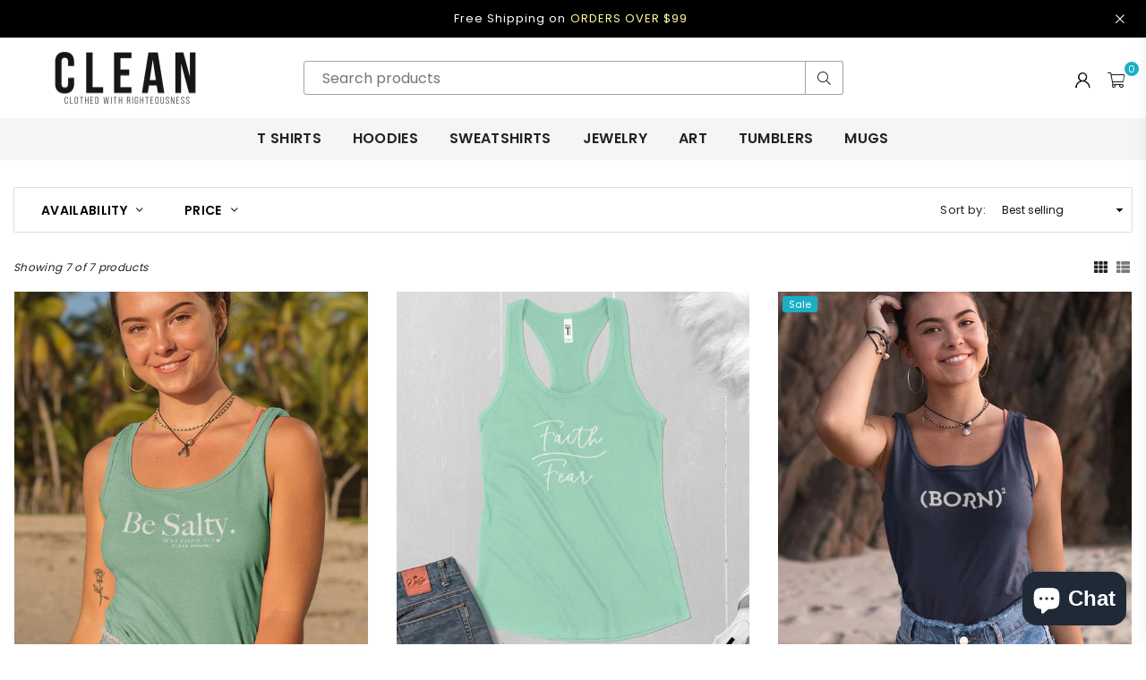

--- FILE ---
content_type: text/html; charset=utf-8
request_url: https://cleanapparel.com/collections/style-racerback-tank
body_size: 37772
content:
<!doctype html>
<html class="no-js" lang="en" >
<head>


<meta charset="utf-8"><meta http-equiv="X-UA-Compatible" content="IE=edge,chrome=1"><meta name="viewport" content="width=device-width, initial-scale=1.0, maximum-scale=1.0, user-scalable=no"><meta name="theme-color" content="#000"><meta name="format-detection" content="telephone=no"><link rel="canonical" href="https://cleanapparel.com/collections/style-racerback-tank"><meta name="google-site-verification" content="Bd1u9pvj722sGVEa_JLqKMrjoFStj1_J0egkUheN6oU" /><link rel="dns-prefetch" href="https://cleanapparel.com" crossorigin><link rel="dns-prefetch" href="https://storeavenue.myshopify.com" crossorigin><link rel="dns-prefetch" href="https://cdn.shopify.com" crossorigin><link rel="dns-prefetch" href="https://fonts.shopifycdn.com" crossorigin><link rel="preconnect" href="https//fonts.shopifycdn.com/" crossorigin><link rel="preconnect" href="https//cdn.shopify.com" crossorigin><title>Racerback Tank Tops&ndash; Clean Apparel</title><!-- /snippets/social-meta-tags.liquid --> <meta name="keywords" content="Clean Apparel, cleanapparel.com" /><meta name="author" content="Clean Apparel, LLC"><meta property="og:site_name" content="Clean Apparel"><meta property="og:url" content="https://cleanapparel.com/collections/style-racerback-tank"><meta property="og:title" content="Racerback Tank Tops"><meta property="og:type" content="product.group"><meta property="og:description" content="Christian T-shirts, hoodies, mugs and more. "><meta property="og:image" content="http://cleanapparel.com/cdn/shop/collections/cf0ce255f7cf7c2dacc182145e29bb3a_1200x1200.jpg?v=1632330626"><meta property="og:image:secure_url" content="https://cleanapparel.com/cdn/shop/collections/cf0ce255f7cf7c2dacc182145e29bb3a_1200x1200.jpg?v=1632330626"><meta name="twitter:card" content="summary_large_image"><meta name="twitter:title" content="Racerback Tank Tops"><meta name="twitter:description" content="Christian T-shirts, hoodies, mugs and more. ">
<link rel="preload" as="style" href="//cleanapparel.com/cdn/shop/t/119/assets/theme.css?v=74698903224680899941755615771"><link rel="preload" as="font" href="//cleanapparel.com/cdn/fonts/poppins/poppins_n4.0ba78fa5af9b0e1a374041b3ceaadf0a43b41362.woff2" type="font/woff2" crossorigin><link rel="preload" as="font" href="//cleanapparel.com/cdn/fonts/poppins/poppins_n7.56758dcf284489feb014a026f3727f2f20a54626.woff2" type="font/woff2" crossorigin><link rel="preload" as="font" href="" type="font/woff2" crossorigin><link rel="preload" as="font" href="" type="font/woff2" crossorigin><link rel="preload" as="font" href="//cleanapparel.com/cdn/shop/t/119/assets/adorn-icons.woff2?v=23110375483909177801682410151" type="font/woff2" crossorigin><style type="text/css">:root{--ft1:Poppins,sans-serif;--ft2:Helvetica,Arial, sans-serif;--ft3:Poppins,sans-serif;--site_gutter:15px;--grid_gutter:30px;--grid_gutter_sm:15px;--input_height:38px;--input_height_sm:32px;--error:#d20000}@media (prefers-reduced-motion:no-preference){:root{scroll-behavior:smooth}}*,::after,::before{box-sizing:border-box}html{overflow-x:hidden}article,aside,details,figcaption,figure,footer,header,hgroup,main,menu,nav,section,summary{display:block}body,button,input,select,textarea{ font-family:-apple-system, BlinkMacSystemFont,"Segoe UI","Roboto","Oxygen","Ubuntu","Cantarell","Fira Sans","Droid Sans","Helvetica Neue",sans-serif;-webkit-font-smoothing:antialiased;-webkit-text-size-adjust:100%}a{background-color:transparent;text-decoration:none}a,img{outline:0!important;border:0}a,a:after, a:before,.anim{transition:all .3s ease-in-out}a:focus, a:hover{outline:0!important}code,pre{font-family:Consolas, monospace;font-size:1em}pre{overflow:auto}small,.txt--minor,.small-font{font-size:80%}.small-font {font-size:90%;}sub,sup{font-size:75%;line-height:0;position:relative;vertical-align:baseline}sup{top:-.5em}sub{bottom:-.25em}img{max-width:100%;border:0}table{width:100%;border-collapse:collapse;border-spacing:0}td,th{padding:0}textarea{overflow:auto;-webkit-appearance:none;-moz-appearance:none}[tabindex='-1']:focus{outline:0}form{margin:0}legend{border:0;padding:0}button,input,optgroup,select,textarea{color:inherit;font:inherit;margin:0;outline:0}button[disabled],input[disabled]{cursor:default}input[type=text],input[type=email],input[type=number],input[type=password],input[type=search],input[type=tel]{-webkit-appearance:none;-moz-appearance:none}button{cursor:pointer}input[type=submit]{cursor:pointer}[type=checkbox]+label,[type=radio]+label {display:inline-block;margin-bottom:0}label[for]{cursor:pointer}textarea{min-height:100px;resize:none;}input[type=checkbox],input[type=radio]{margin:0 5px 0 0;vertical-align:middle}select::-ms-expand{display:none}[role=button],a,button,input,label,select,textarea{touch-action:manipulation}.clearfix::after{content:'';display:table;clear:both}.clear{clear:both}.fallback_txt,.hidden_txt{position:absolute!important;overflow:hidden;clip:rect(0 0 0 0);height:1px;width:1px;margin:-1px;padding:0;border:0}.v_hidden,[data-shopify-xr-hidden]{visibility:hidden}.of_hidden{overflow:hidden}.of_auto{overflow:auto}.js-focus-hidden:focus{outline:0}.no-js:not(html),.no-js .js{display:none}.no-js .no-js:not(html){display:block}.skip-link:focus{clip:auto;width:auto;height:auto;margin:0;color:#111;background-color:#fff;padding:10px;opacity:1;z-index:10000;transition:none}blockquote{background:#f8f8f8;font-weight:600;font-size:15px;font-style:normal;text-align:center;padding:0 30px;margin:0}blockquote p+cite{margin-top:7.5px}blockquote cite{display:block;font-size:13px;font-style:inherit}p{margin:0 0 20px 0}p:last-child{margin-bottom:0}.fine-print{font-size:1.07692em;font-style:italic;margin:20px 0}.txt--emphasis{font-style:italic}svg:not(:root){overflow:hidden}.icon{display:inline-block;width:20px;height:20px;vertical-align:middle;fill:currentColor}.no-svg .icon{display:none}svg.icon:not(.icon--full-color) *{fill:inherit;stroke:inherit}.no-svg .fallback-txt{position:static!important;overflow:inherit;clip:none;height:auto;width:auto;margin:0}ol, ul{margin:0;padding:0}ol{list-style:decimal}li{list-style:none}.tb-wrap{max-width:100%;overflow:auto;-webkit-overflow-scrolling:touch}.vd-wrap{position:relative;overflow:hidden;max-width:100%;padding-bottom:56.25%;height:auto}.vd-wrap iframe{position:absolute;top:0;left:0;width:100%;height:100%}.form-vertical input,.form-vertical select,.form-vertical textarea{display:block;width:100%}.form-vertical [type=checkbox],.form-vertical [type=radio]{display:inline-block;width:auto;margin-right:5px}.grid{list-style:none;padding:0;margin:0 -15px;}.grid::after{content:'';display:table;clear:both}.grid__item{ padding-left:15px;padding-right:15px;float:left;width:100%}@media only screen and (max-width:1024px){.grid{margin:0 -7.5px}.grid__item{padding-left:7.5px;padding-right:7.5px}}.grid__item[class*="--push"]{position:relative}.grid--rev{direction:rtl;text-align:left}.grid--rev>.grid__item{direction:ltr;text-align:left;float:right}.col-1,.one-whole{width:100%}.col-2,.five-tenths,.four-eighths,.one-half,.three-sixths,.two-quarters,.wd-50{width:50%}.col-3,.one-third,.two-sixths{width:33.33333%}.four-sixths,.two-thirds{width:66.66667%}.col-4,.one-quarter,.two-eighths{width:25%}.six-eighths,.three-quarters{width:75%}.col-5,.one-fifth,.two-tenths{width:20%}.four-tenths,.two-fifths,.wd-40{width:40%}.six-tenths,.three-fifths,.wd-60{width:60%}.eight-tenths,.four-fifths,.wd-80{width:80%}.col-6,.one-sixth{width:16.66667%}.five-sixths{width:83.33333%}.col-7,.one-seventh{width:14.28571%}.col-8,.one-eighth{width:12.5%}.three-eighths{width:37.5%}.five-eighths{width:62.5%}.seven-eighths{width:87.5%}.col-9,.one-nineth{width:11.11111%}.col-10,.one-tenth{width:10%}.three-tenths,.wd-30{width:30%}.seven-tenths,.wd-70{width:70%}.nine-tenths,.wd-90{width:90%}.show{display:block!important}.hide{display:none!important}@media only screen and (min-width:767px){.medium-up--one-whole{width:100%}.medium-up--five-tenths,.medium-up--four-eighths,.medium-up--one-half,.medium-up--three-sixths,.medium-up--two-quarters{width:50%}.medium-up--one-third,.medium-up--two-sixths{width:33.33333%}.medium-up--four-sixths,.medium-up--two-thirds{width:66.66667%}.medium-up--one-quarter,.medium-up--two-eighths{width:25%}.medium-up--six-eighths,.medium-up--three-quarters{width:75%}.medium-up--one-fifth,.medium-up--two-tenths{width:20%}.medium-up--four-tenths,.medium-up--two-fifths{width:40%}.medium-up--six-tenths,.medium-up--three-fifths{width:60%}.medium-up--eight-tenths,.medium-up--four-fifths{width:80%}.medium-up--one-sixth{width:16.66667%}.medium-up--five-sixths{width:83.33333%}.medium-up--one-seventh{width:14.28571%}.medium-up--one-eighth{width:12.5%}.medium-up--three-eighths{width:37.5%}.medium-up--five-eighths{width:62.5%}.medium-up--seven-eighths{width:87.5%}.medium-up--one-nineth{width:11.11111%}.medium-up--one-tenth{width:10%}.medium-up--three-tenths{width:30%}.medium-up--seven-tenths{width:70%}.medium-up--nine-tenths{width:90%}.grid--uniform .medium-up--five-tenths:nth-child(2n+1),.grid--uniform .medium-up--four-eighths:nth-child(2n+1),.grid--uniform .medium-up--one-eighth:nth-child(8n+1),.grid--uniform .medium-up--one-fifth:nth-child(5n+1),.grid--uniform .medium-up--one-half:nth-child(2n+1),.grid--uniform .medium-up--one-quarter:nth-child(4n+1),.grid--uniform .medium-up--one-seventh:nth-child(7n+1),.grid--uniform .medium-up--one-sixth:nth-child(6n+1),.grid--uniform .medium-up--one-third:nth-child(3n+1),.grid--uniform .medium-up--three-sixths:nth-child(2n+1),.grid--uniform .medium-up--two-eighths:nth-child(4n+1),.grid--uniform .medium-up--two-sixths:nth-child(3n+1){clear:both}.medium-up--show{display:block!important}.medium-up--hide{display:none!important}}@media only screen and (min-width:1025px){.large-up--one-whole{width:100%}.large-up--five-tenths,.large-up--four-eighths,.large-up--one-half,.large-up--three-sixths,.large-up--two-quarters{width:50%}.large-up--one-third,.large-up--two-sixths{width:33.33333%}.large-up--four-sixths,.large-up--two-thirds{width:66.66667%}.large-up--one-quarter,.large-up--two-eighths{width:25%}.large-up--six-eighths,.large-up--three-quarters{width:75%}.large-up--one-fifth,.large-up--two-tenths{width:20%}.large-up--four-tenths,.large-up--two-fifths{width:40%}.large-up--six-tenths,.large-up--three-fifths{width:60%}.large-up--eight-tenths,.large-up--four-fifths{width:80%}.large-up--one-sixth{width:16.66667%}.large-up--five-sixths{width:83.33333%}.large-up--one-seventh{width:14.28571%}.large-up--one-eighth{width:12.5%}.large-up--three-eighths{width:37.5%}.large-up--five-eighths{width:62.5%}.large-up--seven-eighths{width:87.5%}.large-up--one-nineth{width:11.11111%}.large-up--one-tenth{width:10%}.large-up--three-tenths{width:30%}.large-up--seven-tenths{width:70%}.large-up--nine-tenths{width:90%}.grid--uniform .large-up--five-tenths:nth-child(2n+1),.grid--uniform .large-up--four-eighths:nth-child(2n+1),.grid--uniform .large-up--one-eighth:nth-child(8n+1),.grid--uniform .large-up--one-fifth:nth-child(5n+1),.grid--uniform .large-up--one-half:nth-child(2n+1),.grid--uniform .large-up--one-quarter:nth-child(4n+1),.grid--uniform .large-up--one-seventh:nth-child(7n+1),.grid--uniform .large-up--one-sixth:nth-child(6n+1),.grid--uniform .large-up--one-third:nth-child(3n+1),.grid--uniform .large-up--three-sixths:nth-child(2n+1),.grid--uniform .large-up--two-eighths:nth-child(4n+1),.grid--uniform .large-up--two-sixths:nth-child(3n+1){clear:both}.large-up--show{display:block!important}.large-up--hide{display:none!important}}@media only screen and (min-width:1280px){.widescreen--one-whole{width:100%}.widescreen--five-tenths,.widescreen--four-eighths,.widescreen--one-half,.widescreen--three-sixths,.widescreen--two-quarters{width:50%}.widescreen--one-third,.widescreen--two-sixths{width:33.33333%}.widescreen--four-sixths,.widescreen--two-thirds{width:66.66667%}.widescreen--one-quarter,.widescreen--two-eighths{width:25%}.widescreen--six-eighths,.widescreen--three-quarters{width:75%}.widescreen--one-fifth,.widescreen--two-tenths{width:20%}.widescreen--four-tenths,.widescreen--two-fifths{width:40%}.widescreen--six-tenths,.widescreen--three-fifths{width:60%}.widescreen--eight-tenths,.widescreen--four-fifths{width:80%}.widescreen--one-sixth{width:16.66667%}.widescreen--five-sixths{width:83.33333%}.widescreen--one-seventh{width:14.28571%}.widescreen--one-eighth{width:12.5%}.widescreen--three-eighths{width:37.5%}.widescreen--five-eighths{width:62.5%}.widescreen--seven-eighths{width:87.5%}.widescreen--one-nineth{width:11.11111%}.widescreen--one-tenth{width:10%}.widescreen--three-tenths{width:30%}.widescreen--seven-tenths{width:70%}.widescreen--nine-tenths{width:90%}.grid--uniform .widescreen--five-tenths:nth-child(2n+1),.grid--uniform .widescreen--four-eighths:nth-child(2n+1),.grid--uniform .widescreen--one-eighth:nth-child(8n+1),.grid--uniform .widescreen--one-fifth:nth-child(5n+1),.grid--uniform .widescreen--one-half:nth-child(2n+1),.grid--uniform .widescreen--one-quarter:nth-child(4n+1),.grid--uniform .widescreen--one-seventh:nth-child(7n+1),.grid--uniform .widescreen--one-sixth:nth-child(6n+1),.grid--uniform .widescreen--one-third:nth-child(3n+1),.grid--uniform .widescreen--three-sixths:nth-child(2n+1),.grid--uniform .widescreen--two-eighths:nth-child(4n+1),.grid--uniform .widescreen--two-sixths:nth-child(3n+1){clear:both}.widescreen--show{display:block!important}.widescreen--hide{display:none!important}}@media only screen and (min-width:767px) and (max-width:1024px){.medium--one-whole{width:100%}.medium--five-tenths,.medium--four-eighths,.medium--one-half,.medium--three-sixths,.medium--two-quarters{width:50%}.medium--one-third,.medium--two-sixths{width:33.33333%}.medium--four-sixths,.medium--two-thirds{width:66.66667%}.medium--one-quarter,.medium--two-eighths{width:25%}.medium--six-eighths,.medium--three-quarters{width:75%}.medium--one-fifth,.medium--two-tenths{width:20%}.medium--four-tenths,.medium--two-fifths{width:40%}.medium--six-tenths,.medium--three-fifths{width:60%}.medium--eight-tenths,.medium--four-fifths{width:80%}.medium--one-sixth{width:16.66667%}.medium--five-sixths{width:83.33333%}.medium--one-seventh{width:14.28571%}.medium--one-eighth{width:12.5%}.medium--three-eighths{width:37.5%}.medium--five-eighths{width:62.5%}.medium--seven-eighths{width:87.5%}.medium--one-nineth{width:11.11111%}.medium--one-tenth{width:10%}.medium--three-tenths{width:30%}.medium--seven-tenths{width:70%}.medium--nine-tenths{width:90%}.grid--uniform .medium--five-tenths:nth-child(2n+1),.grid--uniform .medium--four-eighths:nth-child(2n+1),.grid--uniform .medium--one-eighth:nth-child(8n+1),.grid--uniform .medium--one-fifth:nth-child(5n+1),.grid--uniform .medium--one-half:nth-child(2n+1),.grid--uniform .medium--one-quarter:nth-child(4n+1),.grid--uniform .medium--one-seventh:nth-child(7n+1),.grid--uniform .medium--one-sixth:nth-child(6n+1),.grid--uniform .medium--one-third:nth-child(3n+1),.grid--uniform .medium--three-sixths:nth-child(2n+1),.grid--uniform .medium--two-eighths:nth-child(4n+1),.grid--uniform .medium--two-sixths:nth-child(3n+1){clear:both}.medium--show{display:block!important}.medium--hide{display:none!important}}@media only screen and (max-width:766px){.grid{margin:0 -5px}.grid__item{padding-left:5px;padding-right:5px}.small--one-whole{width:100%}.small--five-tenths,.small--four-eighths,.small--one-half,.small--three-sixths,.small--two-quarters{width:50%}.small--one-third,.small--two-sixths{width:33.33333%}.small--four-sixths,.small--two-thirds{width:66.66667%}.small--one-quarter,.small--two-eighths{width:25%}.small--six-eighths,.small--three-quarters{width:75%}.small--one-fifth,.small--two-tenths{width:20%}.small--four-tenths,.small--two-fifths{width:40%}.small--six-tenths,.small--three-fifths{width:60%}.small--eight-tenths,.small--four-fifths{width:80%}.small--one-sixth{width:16.66667%}.small--five-sixths{width:83.33333%}.small--one-seventh{width:14.28571%}.small--one-eighth{width:12.5%}.small--three-eighths{width:37.5%}.small--five-eighths{width:62.5%}.small--seven-eighths{width:87.5%}.small--one-nineth{width:11.11111%}.small--one-tenth{width:10%}.small--three-tenths{width:30%}.small--seven-tenths{width:70%}.small--nine-tenths{width:90%}.grid--uniform .small--five-tenths:nth-child(2n+1),.grid--uniform .small--four-eighths:nth-child(2n+1),.grid--uniform .small--one-eighth:nth-child(8n+1),.grid--uniform .small--one-half:nth-child(2n+1),.grid--uniform .small--one-quarter:nth-child(4n+1),.grid--uniform .small--one-seventh:nth-child(7n+1),.grid--uniform .small--one-sixth:nth-child(6n+1),.grid--uniform .small--one-third:nth-child(3n+1),.grid--uniform .small--three-sixths:nth-child(2n+1),.grid--uniform .small--two-eighths:nth-child(4n+1),.grid--uniform .small--two-sixths:nth-child(3n+1),.grid--uniform.small--one-fifth:nth-child(5n+1){clear:both}.small--show{display:block!important}.small--hide{display:none!important}}.grid-tbl{display:table;table-layout:fixed;width:100%}.grid-tbl>.grid-col,.grid-tbl>.grid__item{float:none;display:table-cell;vertical-align:middle}.grid-products {margin:0 -15.0px;}.grid-products .grid__item{ padding-left:15.0px;padding-right:15.0px;}@media (max-width:767px){.grid-products {margin:0 -7.5px;}.grid-products .grid__item{ padding-left:7.5px;padding-right:7.5px;}}.m_auto {margin-left:auto;margin-right:auto}.m0 {margin:0!important}.mt0 {margin-top:0!important}.ml0 {margin-left:0!important}.mr0 {margin-right:0!important}.mb0 {margin-bottom:0!important}.ml5 {margin-left:5px}.mt5 {margin-top:5px}.mr5 {margin-right:5px}.mb5 {margin-bottom:5px}.ml10 {margin-left:10px}.mt10 {margin-top:10px}.mr10 {margin-right:10px}.mb10 {margin-bottom:10px}.ml15 {margin-left:15px}.mt15 {margin-top:15px}.mr15 {margin-right:15px}.mb15 {margin-bottom:15px}.ml20 {margin-left:20px}.mt20 {margin-top:20px}.mr20 {margin-right:20px}.mb20 {margin-bottom:20px}.ml25 {margin-left:25px}.mt25 {margin-top:25px}.mr25 {margin-right:25px}.mb25 {margin-bottom:25px}.ml30 {margin-left:30px}.mt30 {margin-top:30px}.mr30 {margin-right:30px}.mb30 {margin-bottom:30px}.pd0 {padding:0!important}.pd_t {padding-top:0}.pd_l {padding-left:0}.pd_r {padding-right:0}.pd_b {padding-bottom:0}.p5 {padding:5px}.p10 {padding:10px}.p15 {padding:15px}.p20 {padding:20px}.p25 {padding:25px}.p30 {padding:30px}.mt1 { margin-top:1px;}.mt2 { margin-top:2px;}.mt3 { margin-top:3px;}.mt4 { margin-top:4px;}.bdr_rd0{border-radius:0}.bdr_rd3{border-radius:3px}.bdr_rd4{border-radius:4px}.bdr_rd5{border-radius:5px}.bdr_rd6{border-radius:6px}.bdr_rd7{border-radius:7px}.bdr_rd8{border-radius:8px}.bdr_rd9{border-radius:9px}.bdr_rd10{border-radius:10px}.bdr_rd15{border-radius:15px}.bdr_rd50{border-radius:50%}.db{display:block}.dbi{display:inline-block}.dn {display:none}.pa {position:absolute}.pr {position:relative}.fwl{font-weight:300}.fwr{font-weight:400}.fwm{font-weight:500}.fwsb{font-weight:600}b,strong,.fwb{font-weight:700}em,.em{font-style:italic}.ttu{text-transform:uppercase}.ttl{text-transform:lowercase}.ttc{text-transform:capitalize}.ttn{text-transform:none}.tdn {text-decoration:none!important}.tdu {text-decoration:underline}.grid-sizer{width:25%;position:absolute}.w_auto {width:auto!important}.h_auto{height:auto}.w_100{width:100%!important}.h_100{height:100%!important}.img_fl{display:block;width:100%;height:auto}.imgWrapper{display:block;margin:auto}.bgImg{background-size:cover;background-repeat:no-repeat;background-position:center}.fl{display:flex}.fl1{flex:1}.f-row{flex-direction:row}.f-col{flex-direction:column}.f-wrap{flex-wrap:wrap}.f-nowrap{flex-wrap:nowrap}.f-jcs{justify-content:flex-start}.f-jce{justify-content:flex-end}.f-jcc{justify-content:center}.f-jcsb{justify-content:space-between}.f-jcsa{justify-content:space-around}.f-jcse{justify-content:space-evenly}.f-ais{align-items:flex-start}.f-aie{align-items:flex-end}.f-aic{align-items:center}.f-aib{align-items:baseline}.f-aist{align-items:stretch}.f-acs{align-content:flex-start}.f-ace{align-content:flex-end}.f-acc{align-content:center}.f-acsb{align-content:space-between}.f-acsa{align-content:space-around}.f-acst{align-content:stretch}.f-asa{align-self:auto}.f-ass{align-self:flex-start}.f-ase{align-self:flex-end}.f-asc{align-self:center}.f-asb{align-self:baseline}.f-asst{align-self:stretch}.order0{order:0}.order1{order:1}.order2{order:2}.order3{order:3}.tl{text-align:left!important}.tc{text-align:center!important}.tr{text-align:right!important}.tjc{text-align:justify;}@media (min-width:768px){.tl-md{text-align:left!important}.tc-md{text-align:center!important}.tr-md{text-align:right!important}.f-row-md{flex-direction:row}.f-col-md{flex-direction:column}.f-wrap-md{flex-wrap:wrap}.f-nowrap-md{flex-wrap:nowrap}.f-jcs-md{justify-content:flex-start}.f-jce-md{justify-content:flex-end}.f-jcc-md{justify-content:center}.f-jcsb-md{justify-content:space-between}.f-jcsa-md{justify-content:space-around}.f-jcse-md{justify-content:space-evenly}.f-ais-md{align-items:flex-start}.f-aie-md{align-items:flex-end}.f-aic-md{align-items:center}.f-aib-md{align-items:baseline}.f-aist-md{align-items:stretch}.f-acs-md{align-content:flex-start}.f-ace-md{align-content:flex-end}.f-acc-md{align-content:center}.f-acsb-md{align-content:space-between}.f-acsa-md{align-content:space-around}.f-acst-md{align-content:stretch}.f-asa-md{align-self:auto}.f-ass-md{align-self:flex-start}.f-ase-md{align-self:flex-end}.f-asc-md{align-self:center}.f-asb-md{align-self:baseline}.f-asst-md{align-self:stretch}}@media (min-width:1025px){.f-row-lg{flex-direction:row}.f-col-lg{flex-direction:column}.f-wrap-lg{flex-wrap:wrap}.f-nowrap-lg{flex-wrap:nowrap}.tl-lg {text-align:left!important}.tc-lg {text-align:center!important}.tr-lg {text-align:right!important}}@media (min-width:1280px){.f-wrap-xl{flex-wrap:wrap}.f-col-xl{flex-direction:column}.tl-xl {text-align:left!important}.tc-xl {text-align:center!important}.tr-xl {text-align:right!important}}@font-face {font-family: Poppins;font-weight: 300;font-style: normal;font-display: swap;src: url("//cleanapparel.com/cdn/fonts/poppins/poppins_n3.05f58335c3209cce17da4f1f1ab324ebe2982441.woff2") format("woff2"), url("//cleanapparel.com/cdn/fonts/poppins/poppins_n3.6971368e1f131d2c8ff8e3a44a36b577fdda3ff5.woff") format("woff");}@font-face {font-family: Poppins;font-weight: 400;font-style: normal;font-display: swap;src: url("//cleanapparel.com/cdn/fonts/poppins/poppins_n4.0ba78fa5af9b0e1a374041b3ceaadf0a43b41362.woff2") format("woff2"), url("//cleanapparel.com/cdn/fonts/poppins/poppins_n4.214741a72ff2596839fc9760ee7a770386cf16ca.woff") format("woff");}@font-face {font-family: Poppins;font-weight: 500;font-style: normal;font-display: swap;src: url("//cleanapparel.com/cdn/fonts/poppins/poppins_n5.ad5b4b72b59a00358afc706450c864c3c8323842.woff2") format("woff2"), url("//cleanapparel.com/cdn/fonts/poppins/poppins_n5.33757fdf985af2d24b32fcd84c9a09224d4b2c39.woff") format("woff");}@font-face {font-family: Poppins;font-weight: 600;font-style: normal;font-display: swap;src: url("//cleanapparel.com/cdn/fonts/poppins/poppins_n6.aa29d4918bc243723d56b59572e18228ed0786f6.woff2") format("woff2"), url("//cleanapparel.com/cdn/fonts/poppins/poppins_n6.5f815d845fe073750885d5b7e619ee00e8111208.woff") format("woff");}@font-face {font-family: Poppins;font-weight: 700;font-style: normal;font-display: swap;src: url("//cleanapparel.com/cdn/fonts/poppins/poppins_n7.56758dcf284489feb014a026f3727f2f20a54626.woff2") format("woff2"), url("//cleanapparel.com/cdn/fonts/poppins/poppins_n7.f34f55d9b3d3205d2cd6f64955ff4b36f0cfd8da.woff") format("woff");}@font-face {font-family: Poppins;font-weight: 800;font-style: normal;font-display: swap;src: url("//cleanapparel.com/cdn/fonts/poppins/poppins_n8.580200d05bca09e2e0c6f4c922047c227dfa8e8c.woff2") format("woff2"), url("//cleanapparel.com/cdn/fonts/poppins/poppins_n8.f4450f472fdcbe9e829f3583ebd559988f5a3d25.woff") format("woff");}@font-face {font-family: Poppins;font-weight: 900;font-style: normal;font-display: swap;src: url("//cleanapparel.com/cdn/fonts/poppins/poppins_n9.eb6b9ef01b62e777a960bfd02fc9fb4918cd3eab.woff2") format("woff2"), url("//cleanapparel.com/cdn/fonts/poppins/poppins_n9.6501a5bd018e348b6d5d6e8c335f9e7d32a80c36.woff") format("woff");}@font-face{font-family:Adorn-Icons;src:url("//cleanapparel.com/cdn/shop/t/119/assets/adorn-icons.woff2?v=23110375483909177801682410151") format('woff2'),url("//cleanapparel.com/cdn/shop/t/119/assets/adorn-icons.woff?v=3660380726993999231682410151") format('woff');font-weight:400;font-style:normal;font-display:swap}.at{font:normal normal normal 15px/1 Adorn-Icons;speak:none;text-transform:none;display:inline-block;vertical-align:middle;text-rendering:auto;-webkit-font-smoothing:antialiased;-moz-osx-font-smoothing:grayscale}</style><link href="//cleanapparel.com/cdn/shop/t/119/assets/theme.css?v=74698903224680899941755615771" rel="stylesheet" type="text/css" media="all" /><link href="//cleanapparel.com/cdn/shop/t/119/assets/collection.css?v=2843372589926988421755615771" rel="stylesheet" type="text/css" media="all" /><link rel="preload" href="//cleanapparel.com/cdn/shop/t/119/assets/jquery.min.js?v=11054033913403182911682410152" as="script"><link rel="preload" href="//cleanapparel.com/cdn/shop/t/119/assets/vendor.min.js?v=53531327463237195191682410152" as="script"><script src="//cleanapparel.com/cdn/shop/t/119/assets/jquery.min.js?v=11054033913403182911682410152" defer="defer"></script><script>var theme = {strings:{addToCart:"Add to cart",soldOut:"Sold out",unavailable:"Sold out",showMore:"Show More",showLess:"Show Less"},mlcurrency:false,moneyFormat:"\u003cspan class=money\u003e${{amount}}\u003c\/span\u003e",currencyFormat:"money_format",shopCurrency:"USD",autoCurrencies:true,money_currency_format:"${{amount}} USD",money_format:"${{amount}}",ajax_cart:false,fixedHeader:true,animation:false,animationMobile:true,searchresult:"See all results",wlAvailable:"Available in Wishlist",rtl:false,days:"Days",hours:"Hrs",minuts:"Min",seconds:"Sec",};document.documentElement.className = document.documentElement.className.replace('no-js', 'js');window.lazySizesConfig = window.lazySizesConfig || {};window.lazySizesConfig.loadMode = 1;window.lazySizesConfig.expand = 10;window.lazySizesConfig.expFactor = 1.5;window.lazySizesConfig.loadHidden = false;var Metatheme = null,thm = 'Optimal', shpeml = 'cleanapparelllc@gmail.com', dmn = window.location.hostname;</script><script src="//cleanapparel.com/cdn/shop/t/119/assets/vendor.min.js?v=53531327463237195191682410152" defer="defer"></script>
   <script>window.performance && window.performance.mark && window.performance.mark('shopify.content_for_header.start');</script><meta name="google-site-verification" content="fQ83PKheIjB6hqc72GU5iYzTBS3jVTGNCEewgk2678M">
<meta name="google-site-verification" content="3Mr7JcXYE_wFbHxqPva6fM-q5T3ol9OhdzN3Ki-MI8E">
<meta id="shopify-digital-wallet" name="shopify-digital-wallet" content="/17529447/digital_wallets/dialog">
<meta name="shopify-checkout-api-token" content="3fb5336c5440a398a0a1c5c83fdc60cd">
<meta id="in-context-paypal-metadata" data-shop-id="17529447" data-venmo-supported="false" data-environment="production" data-locale="en_US" data-paypal-v4="true" data-currency="USD">
<link rel="alternate" type="application/atom+xml" title="Feed" href="/collections/style-racerback-tank.atom" />
<link rel="alternate" type="application/json+oembed" href="https://cleanapparel.com/collections/style-racerback-tank.oembed">
<script async="async" data-src="/checkouts/internal/preloads.js?locale=en-US"></script>
<link rel="preconnect" href="https://shop.app" crossorigin="anonymous">
<script async="async" data-src="https://shop.app/checkouts/internal/preloads.js?locale=en-US&shop_id=17529447" crossorigin="anonymous"></script>
<script id="apple-pay-shop-capabilities" type="application/json">{"shopId":17529447,"countryCode":"US","currencyCode":"USD","merchantCapabilities":["supports3DS"],"merchantId":"gid:\/\/shopify\/Shop\/17529447","merchantName":"Clean Apparel","requiredBillingContactFields":["postalAddress","email","phone"],"requiredShippingContactFields":["postalAddress","email","phone"],"shippingType":"shipping","supportedNetworks":["visa","masterCard","amex","discover","elo","jcb"],"total":{"type":"pending","label":"Clean Apparel","amount":"1.00"},"shopifyPaymentsEnabled":true,"supportsSubscriptions":true}</script>
<script id="shopify-features" type="application/json">{"accessToken":"3fb5336c5440a398a0a1c5c83fdc60cd","betas":["rich-media-storefront-analytics"],"domain":"cleanapparel.com","predictiveSearch":true,"shopId":17529447,"locale":"en"}</script>
<script>var Shopify = Shopify || {};
Shopify.shop = "storeavenue.myshopify.com";
Shopify.locale = "en";
Shopify.currency = {"active":"USD","rate":"1.0"};
Shopify.country = "US";
Shopify.theme = {"name":"Optimal-install-me","id":131111354563,"schema_name":"Optimal","schema_version":"v2.0","theme_store_id":null,"role":"main"};
Shopify.theme.handle = "null";
Shopify.theme.style = {"id":null,"handle":null};
Shopify.cdnHost = "cleanapparel.com/cdn";
Shopify.routes = Shopify.routes || {};
Shopify.routes.root = "/";</script>
<script type="module">!function(o){(o.Shopify=o.Shopify||{}).modules=!0}(window);</script>
<script>!function(o){function n(){var o=[];function n(){o.push(Array.prototype.slice.apply(arguments))}return n.q=o,n}var t=o.Shopify=o.Shopify||{};t.loadFeatures=n(),t.autoloadFeatures=n()}(window);</script>
<script>
  window.ShopifyPay = window.ShopifyPay || {};
  window.ShopifyPay.apiHost = "shop.app\/pay";
  window.ShopifyPay.redirectState = null;
</script>
<script id="shop-js-analytics" type="application/json">{"pageType":"collection"}</script>
<script defer="defer" async type="module" data-src="//cleanapparel.com/cdn/shopifycloud/shop-js/modules/v2/client.init-shop-cart-sync_C5BV16lS.en.esm.js"></script>
<script defer="defer" async type="module" data-src="//cleanapparel.com/cdn/shopifycloud/shop-js/modules/v2/chunk.common_CygWptCX.esm.js"></script>
<script type="module">
  await import("//cleanapparel.com/cdn/shopifycloud/shop-js/modules/v2/client.init-shop-cart-sync_C5BV16lS.en.esm.js");
await import("//cleanapparel.com/cdn/shopifycloud/shop-js/modules/v2/chunk.common_CygWptCX.esm.js");

  window.Shopify.SignInWithShop?.initShopCartSync?.({"fedCMEnabled":true,"windoidEnabled":true});

</script>
<script>
  window.Shopify = window.Shopify || {};
  if (!window.Shopify.featureAssets) window.Shopify.featureAssets = {};
  window.Shopify.featureAssets['shop-js'] = {"shop-cart-sync":["modules/v2/client.shop-cart-sync_ZFArdW7E.en.esm.js","modules/v2/chunk.common_CygWptCX.esm.js"],"init-fed-cm":["modules/v2/client.init-fed-cm_CmiC4vf6.en.esm.js","modules/v2/chunk.common_CygWptCX.esm.js"],"shop-button":["modules/v2/client.shop-button_tlx5R9nI.en.esm.js","modules/v2/chunk.common_CygWptCX.esm.js"],"shop-cash-offers":["modules/v2/client.shop-cash-offers_DOA2yAJr.en.esm.js","modules/v2/chunk.common_CygWptCX.esm.js","modules/v2/chunk.modal_D71HUcav.esm.js"],"init-windoid":["modules/v2/client.init-windoid_sURxWdc1.en.esm.js","modules/v2/chunk.common_CygWptCX.esm.js"],"shop-toast-manager":["modules/v2/client.shop-toast-manager_ClPi3nE9.en.esm.js","modules/v2/chunk.common_CygWptCX.esm.js"],"init-shop-email-lookup-coordinator":["modules/v2/client.init-shop-email-lookup-coordinator_B8hsDcYM.en.esm.js","modules/v2/chunk.common_CygWptCX.esm.js"],"init-shop-cart-sync":["modules/v2/client.init-shop-cart-sync_C5BV16lS.en.esm.js","modules/v2/chunk.common_CygWptCX.esm.js"],"avatar":["modules/v2/client.avatar_BTnouDA3.en.esm.js"],"pay-button":["modules/v2/client.pay-button_FdsNuTd3.en.esm.js","modules/v2/chunk.common_CygWptCX.esm.js"],"init-customer-accounts":["modules/v2/client.init-customer-accounts_DxDtT_ad.en.esm.js","modules/v2/client.shop-login-button_C5VAVYt1.en.esm.js","modules/v2/chunk.common_CygWptCX.esm.js","modules/v2/chunk.modal_D71HUcav.esm.js"],"init-shop-for-new-customer-accounts":["modules/v2/client.init-shop-for-new-customer-accounts_ChsxoAhi.en.esm.js","modules/v2/client.shop-login-button_C5VAVYt1.en.esm.js","modules/v2/chunk.common_CygWptCX.esm.js","modules/v2/chunk.modal_D71HUcav.esm.js"],"shop-login-button":["modules/v2/client.shop-login-button_C5VAVYt1.en.esm.js","modules/v2/chunk.common_CygWptCX.esm.js","modules/v2/chunk.modal_D71HUcav.esm.js"],"init-customer-accounts-sign-up":["modules/v2/client.init-customer-accounts-sign-up_CPSyQ0Tj.en.esm.js","modules/v2/client.shop-login-button_C5VAVYt1.en.esm.js","modules/v2/chunk.common_CygWptCX.esm.js","modules/v2/chunk.modal_D71HUcav.esm.js"],"shop-follow-button":["modules/v2/client.shop-follow-button_Cva4Ekp9.en.esm.js","modules/v2/chunk.common_CygWptCX.esm.js","modules/v2/chunk.modal_D71HUcav.esm.js"],"checkout-modal":["modules/v2/client.checkout-modal_BPM8l0SH.en.esm.js","modules/v2/chunk.common_CygWptCX.esm.js","modules/v2/chunk.modal_D71HUcav.esm.js"],"lead-capture":["modules/v2/client.lead-capture_Bi8yE_yS.en.esm.js","modules/v2/chunk.common_CygWptCX.esm.js","modules/v2/chunk.modal_D71HUcav.esm.js"],"shop-login":["modules/v2/client.shop-login_D6lNrXab.en.esm.js","modules/v2/chunk.common_CygWptCX.esm.js","modules/v2/chunk.modal_D71HUcav.esm.js"],"payment-terms":["modules/v2/client.payment-terms_CZxnsJam.en.esm.js","modules/v2/chunk.common_CygWptCX.esm.js","modules/v2/chunk.modal_D71HUcav.esm.js"]};
</script>
<script>(function() {
  var isLoaded = false;
  function asyncLoad() {
    if (isLoaded) return;
    isLoaded = true;
    var urls = ["https:\/\/static.klaviyo.com\/onsite\/js\/klaviyo.js?company_id=MUn2Hw\u0026shop=storeavenue.myshopify.com","\/\/cdn.shopify.com\/proxy\/b0249784e927b831e48697872828b65f7904f9d66156b4019a3a682cb8d2e9d7\/api.goaffpro.com\/loader.js?shop=storeavenue.myshopify.com\u0026sp-cache-control=cHVibGljLCBtYXgtYWdlPTkwMA","https:\/\/cdncozyantitheft.addons.business\/js\/script_tags\/storeavenue\/qyoTGGudKk1dyhhcmXloMB12psyF06H9.js?shop=storeavenue.myshopify.com","\/\/cdn.shopify.com\/proxy\/ad8eea6343d70d40136450de853c1c06e3c65edb79e19ce0785f965fe76d6e39\/static.cdn.printful.com\/static\/js\/external\/shopify-product-customizer.js?v=0.28\u0026shop=storeavenue.myshopify.com\u0026sp-cache-control=cHVibGljLCBtYXgtYWdlPTkwMA","https:\/\/cdn.hextom.com\/js\/freeshippingbar.js?shop=storeavenue.myshopify.com","https:\/\/cdn.hextom.com\/js\/quickannouncementbar.js?shop=storeavenue.myshopify.com"];
    for (var i = 0; i < urls.length; i++) {
      var s = document.createElement('script');
      s.type = 'text/javascript';
      s.async = true;
      s.src = urls[i];
      var x = document.getElementsByTagName('script')[0];
      x.parentNode.insertBefore(s, x);
    }
  };
  document.addEventListener('StartAsyncLoading',function(event){asyncLoad();});if(window.attachEvent) {
    window.attachEvent('onload', function(){});
  } else {
    window.addEventListener('load', function(){}, false);
  }
})();</script>
<script id="__st">var __st={"a":17529447,"offset":-21600,"reqid":"07dcedb2-d808-4016-9651-b6d8eae3f2b3-1768729937","pageurl":"cleanapparel.com\/collections\/style-racerback-tank","u":"b1156b4e7f09","p":"collection","rtyp":"collection","rid":141700202568};</script>
<script>window.ShopifyPaypalV4VisibilityTracking = true;</script>
<script id="captcha-bootstrap">!function(){'use strict';const t='contact',e='account',n='new_comment',o=[[t,t],['blogs',n],['comments',n],[t,'customer']],c=[[e,'customer_login'],[e,'guest_login'],[e,'recover_customer_password'],[e,'create_customer']],r=t=>t.map((([t,e])=>`form[action*='/${t}']:not([data-nocaptcha='true']) input[name='form_type'][value='${e}']`)).join(','),a=t=>()=>t?[...document.querySelectorAll(t)].map((t=>t.form)):[];function s(){const t=[...o],e=r(t);return a(e)}const i='password',u='form_key',d=['recaptcha-v3-token','g-recaptcha-response','h-captcha-response',i],f=()=>{try{return window.sessionStorage}catch{return}},m='__shopify_v',_=t=>t.elements[u];function p(t,e,n=!1){try{const o=window.sessionStorage,c=JSON.parse(o.getItem(e)),{data:r}=function(t){const{data:e,action:n}=t;return t[m]||n?{data:e,action:n}:{data:t,action:n}}(c);for(const[e,n]of Object.entries(r))t.elements[e]&&(t.elements[e].value=n);n&&o.removeItem(e)}catch(o){console.error('form repopulation failed',{error:o})}}const l='form_type',E='cptcha';function T(t){t.dataset[E]=!0}const w=window,h=w.document,L='Shopify',v='ce_forms',y='captcha';let A=!1;((t,e)=>{const n=(g='f06e6c50-85a8-45c8-87d0-21a2b65856fe',I='https://cdn.shopify.com/shopifycloud/storefront-forms-hcaptcha/ce_storefront_forms_captcha_hcaptcha.v1.5.2.iife.js',D={infoText:'Protected by hCaptcha',privacyText:'Privacy',termsText:'Terms'},(t,e,n)=>{const o=w[L][v],c=o.bindForm;if(c)return c(t,g,e,D).then(n);var r;o.q.push([[t,g,e,D],n]),r=I,A||(h.body.append(Object.assign(h.createElement('script'),{id:'captcha-provider',async:!0,src:r})),A=!0)});var g,I,D;w[L]=w[L]||{},w[L][v]=w[L][v]||{},w[L][v].q=[],w[L][y]=w[L][y]||{},w[L][y].protect=function(t,e){n(t,void 0,e),T(t)},Object.freeze(w[L][y]),function(t,e,n,w,h,L){const[v,y,A,g]=function(t,e,n){const i=e?o:[],u=t?c:[],d=[...i,...u],f=r(d),m=r(i),_=r(d.filter((([t,e])=>n.includes(e))));return[a(f),a(m),a(_),s()]}(w,h,L),I=t=>{const e=t.target;return e instanceof HTMLFormElement?e:e&&e.form},D=t=>v().includes(t);t.addEventListener('submit',(t=>{const e=I(t);if(!e)return;const n=D(e)&&!e.dataset.hcaptchaBound&&!e.dataset.recaptchaBound,o=_(e),c=g().includes(e)&&(!o||!o.value);(n||c)&&t.preventDefault(),c&&!n&&(function(t){try{if(!f())return;!function(t){const e=f();if(!e)return;const n=_(t);if(!n)return;const o=n.value;o&&e.removeItem(o)}(t);const e=Array.from(Array(32),(()=>Math.random().toString(36)[2])).join('');!function(t,e){_(t)||t.append(Object.assign(document.createElement('input'),{type:'hidden',name:u})),t.elements[u].value=e}(t,e),function(t,e){const n=f();if(!n)return;const o=[...t.querySelectorAll(`input[type='${i}']`)].map((({name:t})=>t)),c=[...d,...o],r={};for(const[a,s]of new FormData(t).entries())c.includes(a)||(r[a]=s);n.setItem(e,JSON.stringify({[m]:1,action:t.action,data:r}))}(t,e)}catch(e){console.error('failed to persist form',e)}}(e),e.submit())}));const S=(t,e)=>{t&&!t.dataset[E]&&(n(t,e.some((e=>e===t))),T(t))};for(const o of['focusin','change'])t.addEventListener(o,(t=>{const e=I(t);D(e)&&S(e,y())}));const B=e.get('form_key'),M=e.get(l),P=B&&M;t.addEventListener('DOMContentLoaded',(()=>{const t=y();if(P)for(const e of t)e.elements[l].value===M&&p(e,B);[...new Set([...A(),...v().filter((t=>'true'===t.dataset.shopifyCaptcha))])].forEach((e=>S(e,t)))}))}(h,new URLSearchParams(w.location.search),n,t,e,['guest_login'])})(!0,!0)}();</script>
<script integrity="sha256-4kQ18oKyAcykRKYeNunJcIwy7WH5gtpwJnB7kiuLZ1E=" data-source-attribution="shopify.loadfeatures" defer="defer" data-src="//cleanapparel.com/cdn/shopifycloud/storefront/assets/storefront/load_feature-a0a9edcb.js" crossorigin="anonymous"></script>
<script crossorigin="anonymous" defer="defer" data-src="//cleanapparel.com/cdn/shopifycloud/storefront/assets/shopify_pay/storefront-65b4c6d7.js?v=20250812"></script>
<script data-source-attribution="shopify.dynamic_checkout.dynamic.init">var Shopify=Shopify||{};Shopify.PaymentButton=Shopify.PaymentButton||{isStorefrontPortableWallets:!0,init:function(){window.Shopify.PaymentButton.init=function(){};var t=document.createElement("script");t.data-src="https://cleanapparel.com/cdn/shopifycloud/portable-wallets/latest/portable-wallets.en.js",t.type="module",document.head.appendChild(t)}};
</script>
<script data-source-attribution="shopify.dynamic_checkout.buyer_consent">
  function portableWalletsHideBuyerConsent(e){var t=document.getElementById("shopify-buyer-consent"),n=document.getElementById("shopify-subscription-policy-button");t&&n&&(t.classList.add("hidden"),t.setAttribute("aria-hidden","true"),n.removeEventListener("click",e))}function portableWalletsShowBuyerConsent(e){var t=document.getElementById("shopify-buyer-consent"),n=document.getElementById("shopify-subscription-policy-button");t&&n&&(t.classList.remove("hidden"),t.removeAttribute("aria-hidden"),n.addEventListener("click",e))}window.Shopify?.PaymentButton&&(window.Shopify.PaymentButton.hideBuyerConsent=portableWalletsHideBuyerConsent,window.Shopify.PaymentButton.showBuyerConsent=portableWalletsShowBuyerConsent);
</script>
<script data-source-attribution="shopify.dynamic_checkout.cart.bootstrap">document.addEventListener("DOMContentLoaded",(function(){function t(){return document.querySelector("shopify-accelerated-checkout-cart, shopify-accelerated-checkout")}if(t())Shopify.PaymentButton.init();else{new MutationObserver((function(e,n){t()&&(Shopify.PaymentButton.init(),n.disconnect())})).observe(document.body,{childList:!0,subtree:!0})}}));
</script>
<script id='scb4127' type='text/javascript' async='' data-src='https://cleanapparel.com/cdn/shopifycloud/privacy-banner/storefront-banner.js'></script><link id="shopify-accelerated-checkout-styles" rel="stylesheet" media="screen" href="https://cleanapparel.com/cdn/shopifycloud/portable-wallets/latest/accelerated-checkout-backwards-compat.css" crossorigin="anonymous">
<style id="shopify-accelerated-checkout-cart">
        #shopify-buyer-consent {
  margin-top: 1em;
  display: inline-block;
  width: 100%;
}

#shopify-buyer-consent.hidden {
  display: none;
}

#shopify-subscription-policy-button {
  background: none;
  border: none;
  padding: 0;
  text-decoration: underline;
  font-size: inherit;
  cursor: pointer;
}

#shopify-subscription-policy-button::before {
  box-shadow: none;
}

      </style>

<script>window.performance && window.performance.mark && window.performance.mark('shopify.content_for_header.end');</script>
<!-- Start of Judge.me Core -->
<link rel="dns-prefetch" href="https://cdn.judge.me/">
<script data-cfasync='false' class='jdgm-settings-script'>window.jdgmSettings={"pagination":5,"disable_web_reviews":false,"badge_no_review_text":"No reviews","badge_n_reviews_text":"{{ n }} review/reviews","badge_star_color":"#181818","hide_badge_preview_if_no_reviews":true,"badge_hide_text":false,"enforce_center_preview_badge":false,"widget_title":"Customer Reviews","widget_open_form_text":"Write a review","widget_close_form_text":"Cancel review","widget_refresh_page_text":"Refresh page","widget_summary_text":"Based on {{ number_of_reviews }} review/reviews","widget_no_review_text":"Be the first to write a review","widget_name_field_text":"Display name","widget_verified_name_field_text":"Verified Name (public)","widget_name_placeholder_text":"Display name","widget_required_field_error_text":"This field is required.","widget_email_field_text":"Email address","widget_verified_email_field_text":"Verified Email (private, can not be edited)","widget_email_placeholder_text":"Your email address","widget_email_field_error_text":"Please enter a valid email address.","widget_rating_field_text":"Rating","widget_review_title_field_text":"Review Title","widget_review_title_placeholder_text":"Give your review a title","widget_review_body_field_text":"Review content","widget_review_body_placeholder_text":"Start writing here...","widget_pictures_field_text":"Picture/Video (optional)","widget_submit_review_text":"Submit Review","widget_submit_verified_review_text":"Submit Verified Review","widget_submit_success_msg_with_auto_publish":"Thank you! Please refresh the page in a few moments to see your review. You can remove or edit your review by logging into \u003ca href='https://judge.me/login' target='_blank' rel='nofollow noopener'\u003eJudge.me\u003c/a\u003e","widget_submit_success_msg_no_auto_publish":"Thank you! Your review will be published as soon as it is approved by the shop admin. You can remove or edit your review by logging into \u003ca href='https://judge.me/login' target='_blank' rel='nofollow noopener'\u003eJudge.me\u003c/a\u003e","widget_show_default_reviews_out_of_total_text":"Showing {{ n_reviews_shown }} out of {{ n_reviews }} reviews.","widget_show_all_link_text":"Show all","widget_show_less_link_text":"Show less","widget_author_said_text":"{{ reviewer_name }} said:","widget_days_text":"{{ n }} days ago","widget_weeks_text":"{{ n }} week/weeks ago","widget_months_text":"{{ n }} month/months ago","widget_years_text":"{{ n }} year/years ago","widget_yesterday_text":"Yesterday","widget_today_text":"Today","widget_replied_text":"\u003e\u003e {{ shop_name }} replied:","widget_read_more_text":"Read more","widget_reviewer_name_as_initial":"","widget_rating_filter_color":"","widget_rating_filter_see_all_text":"See all reviews","widget_sorting_most_recent_text":"Most Recent","widget_sorting_highest_rating_text":"Highest Rating","widget_sorting_lowest_rating_text":"Lowest Rating","widget_sorting_with_pictures_text":"Only Pictures","widget_sorting_most_helpful_text":"Most Helpful","widget_open_question_form_text":"Ask a question","widget_reviews_subtab_text":"Reviews","widget_questions_subtab_text":"Questions","widget_question_label_text":"Question","widget_answer_label_text":"Answer","widget_question_placeholder_text":"Write your question here","widget_submit_question_text":"Submit Question","widget_question_submit_success_text":"Thank you for your question! We will notify you once it gets answered.","widget_star_color":"#1aafc6","verified_badge_text":"Verified","verified_badge_bg_color":"","verified_badge_text_color":"","verified_badge_placement":"left-of-reviewer-name","widget_review_max_height":"","widget_hide_border":false,"widget_social_share":false,"widget_thumb":false,"widget_review_location_show":false,"widget_location_format":"","all_reviews_include_out_of_store_products":true,"all_reviews_out_of_store_text":"(out of store)","all_reviews_pagination":100,"all_reviews_product_name_prefix_text":"about","enable_review_pictures":true,"enable_question_anwser":false,"widget_theme":"","review_date_format":"mm/dd/yyyy","default_sort_method":"most-recent","widget_product_reviews_subtab_text":"Product Reviews","widget_shop_reviews_subtab_text":"Shop Reviews","widget_other_products_reviews_text":"Reviews for other products","widget_store_reviews_subtab_text":"Store reviews","widget_no_store_reviews_text":"This store hasn't received any reviews yet","widget_web_restriction_product_reviews_text":"This product hasn't received any reviews yet","widget_no_items_text":"No items found","widget_show_more_text":"Show more","widget_write_a_store_review_text":"Write a Store Review","widget_other_languages_heading":"Reviews in Other Languages","widget_translate_review_text":"Translate review to {{ language }}","widget_translating_review_text":"Translating...","widget_show_original_translation_text":"Show original ({{ language }})","widget_translate_review_failed_text":"Review couldn't be translated.","widget_translate_review_retry_text":"Retry","widget_translate_review_try_again_later_text":"Try again later","show_product_url_for_grouped_product":false,"widget_sorting_pictures_first_text":"Pictures First","show_pictures_on_all_rev_page_mobile":false,"show_pictures_on_all_rev_page_desktop":false,"floating_tab_hide_mobile_install_preference":false,"floating_tab_button_name":"★ Reviews","floating_tab_title":"Let customers speak for us","floating_tab_button_color":"","floating_tab_button_background_color":"","floating_tab_url":"","floating_tab_url_enabled":false,"floating_tab_tab_style":"text","all_reviews_text_badge_text":"Customers rate us {{ shop.metafields.judgeme.all_reviews_rating | round: 1 }}/5 based on {{ shop.metafields.judgeme.all_reviews_count }} reviews.","all_reviews_text_badge_text_branded_style":"{{ shop.metafields.judgeme.all_reviews_rating | round: 1 }} out of 5 stars based on {{ shop.metafields.judgeme.all_reviews_count }} reviews","is_all_reviews_text_badge_a_link":false,"show_stars_for_all_reviews_text_badge":false,"all_reviews_text_badge_url":"","all_reviews_text_style":"text","all_reviews_text_color_style":"judgeme_brand_color","all_reviews_text_color":"#108474","all_reviews_text_show_jm_brand":true,"featured_carousel_show_header":true,"featured_carousel_title":"Let customers speak for us","testimonials_carousel_title":"Customers are saying","videos_carousel_title":"Real customer stories","cards_carousel_title":"Customers are saying","featured_carousel_count_text":"from {{ n }} reviews","featured_carousel_add_link_to_all_reviews_page":false,"featured_carousel_url":"","featured_carousel_show_images":true,"featured_carousel_autoslide_interval":5,"featured_carousel_arrows_on_the_sides":false,"featured_carousel_height":250,"featured_carousel_width":80,"featured_carousel_image_size":0,"featured_carousel_image_height":250,"featured_carousel_arrow_color":"#eeeeee","verified_count_badge_style":"vintage","verified_count_badge_orientation":"horizontal","verified_count_badge_color_style":"judgeme_brand_color","verified_count_badge_color":"#108474","is_verified_count_badge_a_link":false,"verified_count_badge_url":"","verified_count_badge_show_jm_brand":true,"widget_rating_preset_default":5,"widget_first_sub_tab":"product-reviews","widget_show_histogram":true,"widget_histogram_use_custom_color":false,"widget_pagination_use_custom_color":false,"widget_star_use_custom_color":true,"widget_verified_badge_use_custom_color":false,"widget_write_review_use_custom_color":false,"picture_reminder_submit_button":"Upload Pictures","enable_review_videos":false,"mute_video_by_default":false,"widget_sorting_videos_first_text":"Videos First","widget_review_pending_text":"Pending","featured_carousel_items_for_large_screen":3,"social_share_options_order":"Facebook,Twitter","remove_microdata_snippet":true,"disable_json_ld":false,"enable_json_ld_products":false,"preview_badge_show_question_text":false,"preview_badge_no_question_text":"No questions","preview_badge_n_question_text":"{{ number_of_questions }} question/questions","qa_badge_show_icon":false,"qa_badge_position":"same-row","remove_judgeme_branding":false,"widget_add_search_bar":false,"widget_search_bar_placeholder":"Search","widget_sorting_verified_only_text":"Verified only","featured_carousel_theme":"aligned","featured_carousel_show_rating":true,"featured_carousel_show_title":true,"featured_carousel_show_body":true,"featured_carousel_show_date":false,"featured_carousel_show_reviewer":true,"featured_carousel_show_product":false,"featured_carousel_header_background_color":"#108474","featured_carousel_header_text_color":"#ffffff","featured_carousel_name_product_separator":"reviewed","featured_carousel_full_star_background":"#108474","featured_carousel_empty_star_background":"#dadada","featured_carousel_vertical_theme_background":"#f9fafb","featured_carousel_verified_badge_enable":false,"featured_carousel_verified_badge_color":"#108474","featured_carousel_border_style":"round","featured_carousel_review_line_length_limit":3,"featured_carousel_more_reviews_button_text":"Read more reviews","featured_carousel_view_product_button_text":"View product","all_reviews_page_load_reviews_on":"scroll","all_reviews_page_load_more_text":"Load More Reviews","disable_fb_tab_reviews":false,"enable_ajax_cdn_cache":false,"widget_public_name_text":"displayed publicly like","default_reviewer_name":"John Smith","default_reviewer_name_has_non_latin":true,"widget_reviewer_anonymous":"Anonymous","medals_widget_title":"Judge.me Review Medals","medals_widget_background_color":"#f9fafb","medals_widget_position":"footer_all_pages","medals_widget_border_color":"#f9fafb","medals_widget_verified_text_position":"left","medals_widget_use_monochromatic_version":false,"medals_widget_elements_color":"#108474","show_reviewer_avatar":true,"widget_invalid_yt_video_url_error_text":"Not a YouTube video URL","widget_max_length_field_error_text":"Please enter no more than {0} characters.","widget_show_country_flag":false,"widget_show_collected_via_shop_app":true,"widget_verified_by_shop_badge_style":"light","widget_verified_by_shop_text":"Verified by Shop","widget_show_photo_gallery":true,"widget_load_with_code_splitting":true,"widget_ugc_install_preference":false,"widget_ugc_title":"Made by us, Shared by you","widget_ugc_subtitle":"Tag us to see your picture featured in our page","widget_ugc_arrows_color":"#ffffff","widget_ugc_primary_button_text":"Buy Now","widget_ugc_primary_button_background_color":"#108474","widget_ugc_primary_button_text_color":"#ffffff","widget_ugc_primary_button_border_width":"0","widget_ugc_primary_button_border_style":"none","widget_ugc_primary_button_border_color":"#108474","widget_ugc_primary_button_border_radius":"25","widget_ugc_secondary_button_text":"Load More","widget_ugc_secondary_button_background_color":"#ffffff","widget_ugc_secondary_button_text_color":"#108474","widget_ugc_secondary_button_border_width":"2","widget_ugc_secondary_button_border_style":"solid","widget_ugc_secondary_button_border_color":"#108474","widget_ugc_secondary_button_border_radius":"25","widget_ugc_reviews_button_text":"View Reviews","widget_ugc_reviews_button_background_color":"#ffffff","widget_ugc_reviews_button_text_color":"#108474","widget_ugc_reviews_button_border_width":"2","widget_ugc_reviews_button_border_style":"solid","widget_ugc_reviews_button_border_color":"#108474","widget_ugc_reviews_button_border_radius":"25","widget_ugc_reviews_button_link_to":"judgeme-reviews-page","widget_ugc_show_post_date":true,"widget_ugc_max_width":"800","widget_rating_metafield_value_type":true,"widget_primary_color":"#108474","widget_enable_secondary_color":false,"widget_secondary_color":"#edf5f5","widget_summary_average_rating_text":"{{ average_rating }} out of 5","widget_media_grid_title":"Customer photos \u0026 videos","widget_media_grid_see_more_text":"See more","widget_round_style":false,"widget_show_product_medals":true,"widget_verified_by_judgeme_text":"Verified by Judge.me","widget_show_store_medals":true,"widget_verified_by_judgeme_text_in_store_medals":"Verified by Judge.me","widget_media_field_exceed_quantity_message":"Sorry, we can only accept {{ max_media }} for one review.","widget_media_field_exceed_limit_message":"{{ file_name }} is too large, please select a {{ media_type }} less than {{ size_limit }}MB.","widget_review_submitted_text":"Review Submitted!","widget_question_submitted_text":"Question Submitted!","widget_close_form_text_question":"Cancel","widget_write_your_answer_here_text":"Write your answer here","widget_enabled_branded_link":true,"widget_show_collected_by_judgeme":false,"widget_reviewer_name_color":"","widget_write_review_text_color":"","widget_write_review_bg_color":"","widget_collected_by_judgeme_text":"collected by Judge.me","widget_pagination_type":"standard","widget_load_more_text":"Load More","widget_load_more_color":"#108474","widget_full_review_text":"Full Review","widget_read_more_reviews_text":"Read More Reviews","widget_read_questions_text":"Read Questions","widget_questions_and_answers_text":"Questions \u0026 Answers","widget_verified_by_text":"Verified by","widget_verified_text":"Verified","widget_number_of_reviews_text":"{{ number_of_reviews }} reviews","widget_back_button_text":"Back","widget_next_button_text":"Next","widget_custom_forms_filter_button":"Filters","custom_forms_style":"horizontal","widget_show_review_information":false,"how_reviews_are_collected":"How reviews are collected?","widget_show_review_keywords":false,"widget_gdpr_statement":"How we use your data: We'll only contact you about the review you left, and only if necessary. By submitting your review, you agree to Judge.me's \u003ca href='https://judge.me/terms' target='_blank' rel='nofollow noopener'\u003eterms\u003c/a\u003e, \u003ca href='https://judge.me/privacy' target='_blank' rel='nofollow noopener'\u003eprivacy\u003c/a\u003e and \u003ca href='https://judge.me/content-policy' target='_blank' rel='nofollow noopener'\u003econtent\u003c/a\u003e policies.","widget_multilingual_sorting_enabled":false,"widget_translate_review_content_enabled":false,"widget_translate_review_content_method":"manual","popup_widget_review_selection":"automatically_with_pictures","popup_widget_round_border_style":true,"popup_widget_show_title":true,"popup_widget_show_body":true,"popup_widget_show_reviewer":false,"popup_widget_show_product":true,"popup_widget_show_pictures":true,"popup_widget_use_review_picture":true,"popup_widget_show_on_home_page":true,"popup_widget_show_on_product_page":true,"popup_widget_show_on_collection_page":true,"popup_widget_show_on_cart_page":true,"popup_widget_position":"bottom_left","popup_widget_first_review_delay":5,"popup_widget_duration":5,"popup_widget_interval":5,"popup_widget_review_count":5,"popup_widget_hide_on_mobile":true,"review_snippet_widget_round_border_style":true,"review_snippet_widget_card_color":"#FFFFFF","review_snippet_widget_slider_arrows_background_color":"#FFFFFF","review_snippet_widget_slider_arrows_color":"#000000","review_snippet_widget_star_color":"#108474","show_product_variant":false,"all_reviews_product_variant_label_text":"Variant: ","widget_show_verified_branding":false,"widget_ai_summary_title":"Customers say","widget_ai_summary_disclaimer":"AI-powered review summary based on recent customer reviews","widget_show_ai_summary":false,"widget_show_ai_summary_bg":false,"widget_show_review_title_input":true,"redirect_reviewers_invited_via_email":"review_widget","request_store_review_after_product_review":false,"request_review_other_products_in_order":false,"review_form_color_scheme":"default","review_form_corner_style":"square","review_form_star_color":{},"review_form_text_color":"#333333","review_form_background_color":"#ffffff","review_form_field_background_color":"#fafafa","review_form_button_color":{},"review_form_button_text_color":"#ffffff","review_form_modal_overlay_color":"#000000","review_content_screen_title_text":"How would you rate this product?","review_content_introduction_text":"We would love it if you would share a bit about your experience.","store_review_form_title_text":"How would you rate this store?","store_review_form_introduction_text":"We would love it if you would share a bit about your experience.","show_review_guidance_text":true,"one_star_review_guidance_text":"Poor","five_star_review_guidance_text":"Great","customer_information_screen_title_text":"About you","customer_information_introduction_text":"Please tell us more about you.","custom_questions_screen_title_text":"Your experience in more detail","custom_questions_introduction_text":"Here are a few questions to help us understand more about your experience.","review_submitted_screen_title_text":"Thanks for your review!","review_submitted_screen_thank_you_text":"We are processing it and it will appear on the store soon.","review_submitted_screen_email_verification_text":"Please confirm your email by clicking the link we just sent you. This helps us keep reviews authentic.","review_submitted_request_store_review_text":"Would you like to share your experience of shopping with us?","review_submitted_review_other_products_text":"Would you like to review these products?","store_review_screen_title_text":"Would you like to share your experience of shopping with us?","store_review_introduction_text":"We value your feedback and use it to improve. Please share any thoughts or suggestions you have.","reviewer_media_screen_title_picture_text":"Share a picture","reviewer_media_introduction_picture_text":"Upload a photo to support your review.","reviewer_media_screen_title_video_text":"Share a video","reviewer_media_introduction_video_text":"Upload a video to support your review.","reviewer_media_screen_title_picture_or_video_text":"Share a picture or video","reviewer_media_introduction_picture_or_video_text":"Upload a photo or video to support your review.","reviewer_media_youtube_url_text":"Paste your Youtube URL here","advanced_settings_next_step_button_text":"Next","advanced_settings_close_review_button_text":"Close","modal_write_review_flow":false,"write_review_flow_required_text":"Required","write_review_flow_privacy_message_text":"We respect your privacy.","write_review_flow_anonymous_text":"Post review as anonymous","write_review_flow_visibility_text":"This won't be visible to other customers.","write_review_flow_multiple_selection_help_text":"Select as many as you like","write_review_flow_single_selection_help_text":"Select one option","write_review_flow_required_field_error_text":"This field is required","write_review_flow_invalid_email_error_text":"Please enter a valid email address","write_review_flow_max_length_error_text":"Max. {{ max_length }} characters.","write_review_flow_media_upload_text":"\u003cb\u003eClick to upload\u003c/b\u003e or drag and drop","write_review_flow_gdpr_statement":"We'll only contact you about your review if necessary. By submitting your review, you agree to our \u003ca href='https://judge.me/terms' target='_blank' rel='nofollow noopener'\u003eterms and conditions\u003c/a\u003e and \u003ca href='https://judge.me/privacy' target='_blank' rel='nofollow noopener'\u003eprivacy policy\u003c/a\u003e.","rating_only_reviews_enabled":false,"show_negative_reviews_help_screen":false,"new_review_flow_help_screen_rating_threshold":3,"negative_review_resolution_screen_title_text":"Tell us more","negative_review_resolution_text":"Your experience matters to us. If there were issues with your purchase, we're here to help. Feel free to reach out to us, we'd love the opportunity to make things right.","negative_review_resolution_button_text":"Contact us","negative_review_resolution_proceed_with_review_text":"Leave a review","negative_review_resolution_subject":"Issue with purchase from {{ shop_name }}.{{ order_name }}","preview_badge_collection_page_install_status":false,"widget_review_custom_css":"","preview_badge_custom_css":"","preview_badge_stars_count":"5-stars","featured_carousel_custom_css":"","floating_tab_custom_css":"","all_reviews_widget_custom_css":"","medals_widget_custom_css":"","verified_badge_custom_css":"","all_reviews_text_custom_css":"","transparency_badges_collected_via_store_invite":false,"transparency_badges_from_another_provider":false,"transparency_badges_collected_from_store_visitor":false,"transparency_badges_collected_by_verified_review_provider":false,"transparency_badges_earned_reward":false,"transparency_badges_collected_via_store_invite_text":"Review collected via store invitation","transparency_badges_from_another_provider_text":"Review collected from another provider","transparency_badges_collected_from_store_visitor_text":"Review collected from a store visitor","transparency_badges_written_in_google_text":"Review written in Google","transparency_badges_written_in_etsy_text":"Review written in Etsy","transparency_badges_written_in_shop_app_text":"Review written in Shop App","transparency_badges_earned_reward_text":"Review earned a reward for future purchase","product_review_widget_per_page":10,"widget_store_review_label_text":"Review about the store","checkout_comment_extension_title_on_product_page":"Customer Comments","checkout_comment_extension_num_latest_comment_show":5,"checkout_comment_extension_format":"name_and_timestamp","checkout_comment_customer_name":"last_initial","checkout_comment_comment_notification":true,"preview_badge_collection_page_install_preference":false,"preview_badge_home_page_install_preference":false,"preview_badge_product_page_install_preference":false,"review_widget_install_preference":"","review_carousel_install_preference":false,"floating_reviews_tab_install_preference":"none","verified_reviews_count_badge_install_preference":false,"all_reviews_text_install_preference":false,"review_widget_best_location":false,"judgeme_medals_install_preference":false,"review_widget_revamp_enabled":false,"review_widget_qna_enabled":false,"review_widget_header_theme":"minimal","review_widget_widget_title_enabled":true,"review_widget_header_text_size":"medium","review_widget_header_text_weight":"regular","review_widget_average_rating_style":"compact","review_widget_bar_chart_enabled":true,"review_widget_bar_chart_type":"numbers","review_widget_bar_chart_style":"standard","review_widget_expanded_media_gallery_enabled":false,"review_widget_reviews_section_theme":"standard","review_widget_image_style":"thumbnails","review_widget_review_image_ratio":"square","review_widget_stars_size":"medium","review_widget_verified_badge":"standard_text","review_widget_review_title_text_size":"medium","review_widget_review_text_size":"medium","review_widget_review_text_length":"medium","review_widget_number_of_columns_desktop":3,"review_widget_carousel_transition_speed":5,"review_widget_custom_questions_answers_display":"always","review_widget_button_text_color":"#FFFFFF","review_widget_text_color":"#000000","review_widget_lighter_text_color":"#7B7B7B","review_widget_corner_styling":"soft","review_widget_review_word_singular":"review","review_widget_review_word_plural":"reviews","review_widget_voting_label":"Helpful?","review_widget_shop_reply_label":"Reply from {{ shop_name }}:","review_widget_filters_title":"Filters","qna_widget_question_word_singular":"Question","qna_widget_question_word_plural":"Questions","qna_widget_answer_reply_label":"Answer from {{ answerer_name }}:","qna_content_screen_title_text":"Ask a question about this product","qna_widget_question_required_field_error_text":"Please enter your question.","qna_widget_flow_gdpr_statement":"We'll only contact you about your question if necessary. By submitting your question, you agree to our \u003ca href='https://judge.me/terms' target='_blank' rel='nofollow noopener'\u003eterms and conditions\u003c/a\u003e and \u003ca href='https://judge.me/privacy' target='_blank' rel='nofollow noopener'\u003eprivacy policy\u003c/a\u003e.","qna_widget_question_submitted_text":"Thanks for your question!","qna_widget_close_form_text_question":"Close","qna_widget_question_submit_success_text":"We’ll notify you by email when your question is answered.","all_reviews_widget_v2025_enabled":false,"all_reviews_widget_v2025_header_theme":"default","all_reviews_widget_v2025_widget_title_enabled":true,"all_reviews_widget_v2025_header_text_size":"medium","all_reviews_widget_v2025_header_text_weight":"regular","all_reviews_widget_v2025_average_rating_style":"compact","all_reviews_widget_v2025_bar_chart_enabled":true,"all_reviews_widget_v2025_bar_chart_type":"numbers","all_reviews_widget_v2025_bar_chart_style":"standard","all_reviews_widget_v2025_expanded_media_gallery_enabled":false,"all_reviews_widget_v2025_show_store_medals":true,"all_reviews_widget_v2025_show_photo_gallery":true,"all_reviews_widget_v2025_show_review_keywords":false,"all_reviews_widget_v2025_show_ai_summary":false,"all_reviews_widget_v2025_show_ai_summary_bg":false,"all_reviews_widget_v2025_add_search_bar":false,"all_reviews_widget_v2025_default_sort_method":"most-recent","all_reviews_widget_v2025_reviews_per_page":10,"all_reviews_widget_v2025_reviews_section_theme":"default","all_reviews_widget_v2025_image_style":"thumbnails","all_reviews_widget_v2025_review_image_ratio":"square","all_reviews_widget_v2025_stars_size":"medium","all_reviews_widget_v2025_verified_badge":"bold_badge","all_reviews_widget_v2025_review_title_text_size":"medium","all_reviews_widget_v2025_review_text_size":"medium","all_reviews_widget_v2025_review_text_length":"medium","all_reviews_widget_v2025_number_of_columns_desktop":3,"all_reviews_widget_v2025_carousel_transition_speed":5,"all_reviews_widget_v2025_custom_questions_answers_display":"always","all_reviews_widget_v2025_show_product_variant":false,"all_reviews_widget_v2025_show_reviewer_avatar":true,"all_reviews_widget_v2025_reviewer_name_as_initial":"","all_reviews_widget_v2025_review_location_show":false,"all_reviews_widget_v2025_location_format":"","all_reviews_widget_v2025_show_country_flag":false,"all_reviews_widget_v2025_verified_by_shop_badge_style":"light","all_reviews_widget_v2025_social_share":false,"all_reviews_widget_v2025_social_share_options_order":"Facebook,Twitter,LinkedIn,Pinterest","all_reviews_widget_v2025_pagination_type":"standard","all_reviews_widget_v2025_button_text_color":"#FFFFFF","all_reviews_widget_v2025_text_color":"#000000","all_reviews_widget_v2025_lighter_text_color":"#7B7B7B","all_reviews_widget_v2025_corner_styling":"soft","all_reviews_widget_v2025_title":"Customer reviews","all_reviews_widget_v2025_ai_summary_title":"Customers say about this store","all_reviews_widget_v2025_no_review_text":"Be the first to write a review","platform":"shopify","branding_url":"https://app.judge.me/reviews","branding_text":"Powered by Judge.me","locale":"en","reply_name":"Clean Apparel","widget_version":"2.1","footer":true,"autopublish":false,"review_dates":true,"enable_custom_form":false,"shop_use_review_site":false,"shop_locale":"en","enable_multi_locales_translations":false,"show_review_title_input":true,"review_verification_email_status":"always","can_be_branded":true,"reply_name_text":"Clean Apparel"};</script> <style class='jdgm-settings-style'>.jdgm-xx{left:0}:not(.jdgm-prev-badge__stars)>.jdgm-star{color:#1aafc6}.jdgm-histogram .jdgm-star.jdgm-star{color:#1aafc6}.jdgm-preview-badge .jdgm-star.jdgm-star{color:#181818}.jdgm-prev-badge[data-average-rating='0.00']{display:none !important}.jdgm-author-all-initials{display:none !important}.jdgm-author-last-initial{display:none !important}.jdgm-rev-widg__title{visibility:hidden}.jdgm-rev-widg__summary-text{visibility:hidden}.jdgm-prev-badge__text{visibility:hidden}.jdgm-rev__replier:before{content:'Clean Apparel'}.jdgm-rev__prod-link-prefix:before{content:'about'}.jdgm-rev__variant-label:before{content:'Variant: '}.jdgm-rev__out-of-store-text:before{content:'(out of store)'}@media only screen and (min-width: 768px){.jdgm-rev__pics .jdgm-rev_all-rev-page-picture-separator,.jdgm-rev__pics .jdgm-rev__product-picture{display:none}}@media only screen and (max-width: 768px){.jdgm-rev__pics .jdgm-rev_all-rev-page-picture-separator,.jdgm-rev__pics .jdgm-rev__product-picture{display:none}}.jdgm-preview-badge[data-template="product"]{display:none !important}.jdgm-preview-badge[data-template="collection"]{display:none !important}.jdgm-preview-badge[data-template="index"]{display:none !important}.jdgm-review-widget[data-from-snippet="true"]{display:none !important}.jdgm-verified-count-badget[data-from-snippet="true"]{display:none !important}.jdgm-carousel-wrapper[data-from-snippet="true"]{display:none !important}.jdgm-all-reviews-text[data-from-snippet="true"]{display:none !important}.jdgm-medals-section[data-from-snippet="true"]{display:none !important}.jdgm-ugc-media-wrapper[data-from-snippet="true"]{display:none !important}.jdgm-rev__transparency-badge[data-badge-type="review_collected_via_store_invitation"]{display:none !important}.jdgm-rev__transparency-badge[data-badge-type="review_collected_from_another_provider"]{display:none !important}.jdgm-rev__transparency-badge[data-badge-type="review_collected_from_store_visitor"]{display:none !important}.jdgm-rev__transparency-badge[data-badge-type="review_written_in_etsy"]{display:none !important}.jdgm-rev__transparency-badge[data-badge-type="review_written_in_google_business"]{display:none !important}.jdgm-rev__transparency-badge[data-badge-type="review_written_in_shop_app"]{display:none !important}.jdgm-rev__transparency-badge[data-badge-type="review_earned_for_future_purchase"]{display:none !important}
</style> <style class='jdgm-settings-style'></style>

  
  
  
  <style class='jdgm-miracle-styles'>
  @-webkit-keyframes jdgm-spin{0%{-webkit-transform:rotate(0deg);-ms-transform:rotate(0deg);transform:rotate(0deg)}100%{-webkit-transform:rotate(359deg);-ms-transform:rotate(359deg);transform:rotate(359deg)}}@keyframes jdgm-spin{0%{-webkit-transform:rotate(0deg);-ms-transform:rotate(0deg);transform:rotate(0deg)}100%{-webkit-transform:rotate(359deg);-ms-transform:rotate(359deg);transform:rotate(359deg)}}@font-face{font-family:'JudgemeStar';src:url("[data-uri]") format("woff");font-weight:normal;font-style:normal}.jdgm-star{font-family:'JudgemeStar';display:inline !important;text-decoration:none !important;padding:0 4px 0 0 !important;margin:0 !important;font-weight:bold;opacity:1;-webkit-font-smoothing:antialiased;-moz-osx-font-smoothing:grayscale}.jdgm-star:hover{opacity:1}.jdgm-star:last-of-type{padding:0 !important}.jdgm-star.jdgm--on:before{content:"\e000"}.jdgm-star.jdgm--off:before{content:"\e001"}.jdgm-star.jdgm--half:before{content:"\e002"}.jdgm-widget *{margin:0;line-height:1.4;-webkit-box-sizing:border-box;-moz-box-sizing:border-box;box-sizing:border-box;-webkit-overflow-scrolling:touch}.jdgm-hidden{display:none !important;visibility:hidden !important}.jdgm-temp-hidden{display:none}.jdgm-spinner{width:40px;height:40px;margin:auto;border-radius:50%;border-top:2px solid #eee;border-right:2px solid #eee;border-bottom:2px solid #eee;border-left:2px solid #ccc;-webkit-animation:jdgm-spin 0.8s infinite linear;animation:jdgm-spin 0.8s infinite linear}.jdgm-prev-badge{display:block !important}

</style>


  
  
   


<script data-cfasync='false' class='jdgm-script'>
!function(e){window.jdgm=window.jdgm||{},jdgm.CDN_HOST="https://cdn.judge.me/",
jdgm.docReady=function(d){(e.attachEvent?"complete"===e.readyState:"loading"!==e.readyState)?
setTimeout(d,0):e.addEventListener("DOMContentLoaded",d)},jdgm.loadCSS=function(d,t,o,s){
!o&&jdgm.loadCSS.requestedUrls.indexOf(d)>=0||(jdgm.loadCSS.requestedUrls.push(d),
(s=e.createElement("link")).rel="stylesheet",s.class="jdgm-stylesheet",s.media="nope!",
s.href=d,s.onload=function(){this.media="all",t&&setTimeout(t)},e.body.appendChild(s))},
jdgm.loadCSS.requestedUrls=[],jdgm.loadJS=function(e,d){var t=new XMLHttpRequest;
t.onreadystatechange=function(){4===t.readyState&&(Function(t.response)(),d&&d(t.response))},
t.open("GET",e),t.send()},jdgm.docReady((function(){(window.jdgmLoadCSS||e.querySelectorAll(
".jdgm-widget, .jdgm-all-reviews-page").length>0)&&(jdgmSettings.widget_load_with_code_splitting?
parseFloat(jdgmSettings.widget_version)>=3?jdgm.loadCSS(jdgm.CDN_HOST+"widget_v3/base.css"):
jdgm.loadCSS(jdgm.CDN_HOST+"widget/base.css"):jdgm.loadCSS(jdgm.CDN_HOST+"shopify_v2.css"),
jdgm.loadJS(jdgm.CDN_HOST+"loader.js"))}))}(document);
</script>

<noscript><link rel="stylesheet" type="text/css" media="all" href="https://cdn.judge.me/shopify_v2.css"></noscript>
<!-- End of Judge.me Core -->



<script>
    
    
    
    
    
    var gsf_conversion_data = {page_type : 'category', event : 'view_item_list', data : {product_data : [{variant_id : 31349989900360, product_id : 4376461049928, name : "Be Salty Ladies Racerback Tank Top", price : "23.95", currency : "USD", sku : "1533-MNT-S", brand : "Clean Apparel", variant : "Mint / S", category : "Ladies Tank Tops", quantity : "994" }, {variant_id : 31375699017800, product_id : 4382144790600, name : "Faith Over Fear Racerback Tank Top", price : "23.95", currency : "USD", sku : "1533-MNT-S", brand : "Clean Apparel", variant : "Mint / S", category : "Ladies Tank Tops", quantity : "995" }, {variant_id : 31352830263368, product_id : 4377417056328, name : "Born Again Ladies Racerback Tank Top", price : "23.95", currency : "USD", sku : "1533-NAV-S", brand : "Clean Apparel", variant : "Navy / S", category : "Ladies Tank Tops", quantity : "997" }, {variant_id : 31348774436936, product_id : 4376053153864, name : "Not Today Racerback Tank Top", price : "23.95", currency : "USD", sku : "1533-CAN-M", brand : "Clean Apparel", variant : "Cancun / M", category : "Ladies Tank Tops", quantity : "995" }], total_price :"95.80", shop_currency : "USD", collection_id : "141700202568", collection_name : "Racerback Tank Tops" }};
    
</script>
<!-- BEGIN app block: shopify://apps/judge-me-reviews/blocks/judgeme_core/61ccd3b1-a9f2-4160-9fe9-4fec8413e5d8 --><!-- Start of Judge.me Core -->






<link rel="dns-prefetch" href="https://cdnwidget.judge.me">
<link rel="dns-prefetch" href="https://cdn.judge.me">
<link rel="dns-prefetch" href="https://cdn1.judge.me">
<link rel="dns-prefetch" href="https://api.judge.me">

<script data-cfasync='false' class='jdgm-settings-script'>window.jdgmSettings={"pagination":5,"disable_web_reviews":false,"badge_no_review_text":"No reviews","badge_n_reviews_text":"{{ n }} review/reviews","badge_star_color":"#181818","hide_badge_preview_if_no_reviews":true,"badge_hide_text":false,"enforce_center_preview_badge":false,"widget_title":"Customer Reviews","widget_open_form_text":"Write a review","widget_close_form_text":"Cancel review","widget_refresh_page_text":"Refresh page","widget_summary_text":"Based on {{ number_of_reviews }} review/reviews","widget_no_review_text":"Be the first to write a review","widget_name_field_text":"Display name","widget_verified_name_field_text":"Verified Name (public)","widget_name_placeholder_text":"Display name","widget_required_field_error_text":"This field is required.","widget_email_field_text":"Email address","widget_verified_email_field_text":"Verified Email (private, can not be edited)","widget_email_placeholder_text":"Your email address","widget_email_field_error_text":"Please enter a valid email address.","widget_rating_field_text":"Rating","widget_review_title_field_text":"Review Title","widget_review_title_placeholder_text":"Give your review a title","widget_review_body_field_text":"Review content","widget_review_body_placeholder_text":"Start writing here...","widget_pictures_field_text":"Picture/Video (optional)","widget_submit_review_text":"Submit Review","widget_submit_verified_review_text":"Submit Verified Review","widget_submit_success_msg_with_auto_publish":"Thank you! Please refresh the page in a few moments to see your review. You can remove or edit your review by logging into \u003ca href='https://judge.me/login' target='_blank' rel='nofollow noopener'\u003eJudge.me\u003c/a\u003e","widget_submit_success_msg_no_auto_publish":"Thank you! Your review will be published as soon as it is approved by the shop admin. You can remove or edit your review by logging into \u003ca href='https://judge.me/login' target='_blank' rel='nofollow noopener'\u003eJudge.me\u003c/a\u003e","widget_show_default_reviews_out_of_total_text":"Showing {{ n_reviews_shown }} out of {{ n_reviews }} reviews.","widget_show_all_link_text":"Show all","widget_show_less_link_text":"Show less","widget_author_said_text":"{{ reviewer_name }} said:","widget_days_text":"{{ n }} days ago","widget_weeks_text":"{{ n }} week/weeks ago","widget_months_text":"{{ n }} month/months ago","widget_years_text":"{{ n }} year/years ago","widget_yesterday_text":"Yesterday","widget_today_text":"Today","widget_replied_text":"\u003e\u003e {{ shop_name }} replied:","widget_read_more_text":"Read more","widget_reviewer_name_as_initial":"","widget_rating_filter_color":"","widget_rating_filter_see_all_text":"See all reviews","widget_sorting_most_recent_text":"Most Recent","widget_sorting_highest_rating_text":"Highest Rating","widget_sorting_lowest_rating_text":"Lowest Rating","widget_sorting_with_pictures_text":"Only Pictures","widget_sorting_most_helpful_text":"Most Helpful","widget_open_question_form_text":"Ask a question","widget_reviews_subtab_text":"Reviews","widget_questions_subtab_text":"Questions","widget_question_label_text":"Question","widget_answer_label_text":"Answer","widget_question_placeholder_text":"Write your question here","widget_submit_question_text":"Submit Question","widget_question_submit_success_text":"Thank you for your question! We will notify you once it gets answered.","widget_star_color":"#1aafc6","verified_badge_text":"Verified","verified_badge_bg_color":"","verified_badge_text_color":"","verified_badge_placement":"left-of-reviewer-name","widget_review_max_height":"","widget_hide_border":false,"widget_social_share":false,"widget_thumb":false,"widget_review_location_show":false,"widget_location_format":"","all_reviews_include_out_of_store_products":true,"all_reviews_out_of_store_text":"(out of store)","all_reviews_pagination":100,"all_reviews_product_name_prefix_text":"about","enable_review_pictures":true,"enable_question_anwser":false,"widget_theme":"","review_date_format":"mm/dd/yyyy","default_sort_method":"most-recent","widget_product_reviews_subtab_text":"Product Reviews","widget_shop_reviews_subtab_text":"Shop Reviews","widget_other_products_reviews_text":"Reviews for other products","widget_store_reviews_subtab_text":"Store reviews","widget_no_store_reviews_text":"This store hasn't received any reviews yet","widget_web_restriction_product_reviews_text":"This product hasn't received any reviews yet","widget_no_items_text":"No items found","widget_show_more_text":"Show more","widget_write_a_store_review_text":"Write a Store Review","widget_other_languages_heading":"Reviews in Other Languages","widget_translate_review_text":"Translate review to {{ language }}","widget_translating_review_text":"Translating...","widget_show_original_translation_text":"Show original ({{ language }})","widget_translate_review_failed_text":"Review couldn't be translated.","widget_translate_review_retry_text":"Retry","widget_translate_review_try_again_later_text":"Try again later","show_product_url_for_grouped_product":false,"widget_sorting_pictures_first_text":"Pictures First","show_pictures_on_all_rev_page_mobile":false,"show_pictures_on_all_rev_page_desktop":false,"floating_tab_hide_mobile_install_preference":false,"floating_tab_button_name":"★ Reviews","floating_tab_title":"Let customers speak for us","floating_tab_button_color":"","floating_tab_button_background_color":"","floating_tab_url":"","floating_tab_url_enabled":false,"floating_tab_tab_style":"text","all_reviews_text_badge_text":"Customers rate us {{ shop.metafields.judgeme.all_reviews_rating | round: 1 }}/5 based on {{ shop.metafields.judgeme.all_reviews_count }} reviews.","all_reviews_text_badge_text_branded_style":"{{ shop.metafields.judgeme.all_reviews_rating | round: 1 }} out of 5 stars based on {{ shop.metafields.judgeme.all_reviews_count }} reviews","is_all_reviews_text_badge_a_link":false,"show_stars_for_all_reviews_text_badge":false,"all_reviews_text_badge_url":"","all_reviews_text_style":"text","all_reviews_text_color_style":"judgeme_brand_color","all_reviews_text_color":"#108474","all_reviews_text_show_jm_brand":true,"featured_carousel_show_header":true,"featured_carousel_title":"Let customers speak for us","testimonials_carousel_title":"Customers are saying","videos_carousel_title":"Real customer stories","cards_carousel_title":"Customers are saying","featured_carousel_count_text":"from {{ n }} reviews","featured_carousel_add_link_to_all_reviews_page":false,"featured_carousel_url":"","featured_carousel_show_images":true,"featured_carousel_autoslide_interval":5,"featured_carousel_arrows_on_the_sides":false,"featured_carousel_height":250,"featured_carousel_width":80,"featured_carousel_image_size":0,"featured_carousel_image_height":250,"featured_carousel_arrow_color":"#eeeeee","verified_count_badge_style":"vintage","verified_count_badge_orientation":"horizontal","verified_count_badge_color_style":"judgeme_brand_color","verified_count_badge_color":"#108474","is_verified_count_badge_a_link":false,"verified_count_badge_url":"","verified_count_badge_show_jm_brand":true,"widget_rating_preset_default":5,"widget_first_sub_tab":"product-reviews","widget_show_histogram":true,"widget_histogram_use_custom_color":false,"widget_pagination_use_custom_color":false,"widget_star_use_custom_color":true,"widget_verified_badge_use_custom_color":false,"widget_write_review_use_custom_color":false,"picture_reminder_submit_button":"Upload Pictures","enable_review_videos":false,"mute_video_by_default":false,"widget_sorting_videos_first_text":"Videos First","widget_review_pending_text":"Pending","featured_carousel_items_for_large_screen":3,"social_share_options_order":"Facebook,Twitter","remove_microdata_snippet":true,"disable_json_ld":false,"enable_json_ld_products":false,"preview_badge_show_question_text":false,"preview_badge_no_question_text":"No questions","preview_badge_n_question_text":"{{ number_of_questions }} question/questions","qa_badge_show_icon":false,"qa_badge_position":"same-row","remove_judgeme_branding":false,"widget_add_search_bar":false,"widget_search_bar_placeholder":"Search","widget_sorting_verified_only_text":"Verified only","featured_carousel_theme":"aligned","featured_carousel_show_rating":true,"featured_carousel_show_title":true,"featured_carousel_show_body":true,"featured_carousel_show_date":false,"featured_carousel_show_reviewer":true,"featured_carousel_show_product":false,"featured_carousel_header_background_color":"#108474","featured_carousel_header_text_color":"#ffffff","featured_carousel_name_product_separator":"reviewed","featured_carousel_full_star_background":"#108474","featured_carousel_empty_star_background":"#dadada","featured_carousel_vertical_theme_background":"#f9fafb","featured_carousel_verified_badge_enable":false,"featured_carousel_verified_badge_color":"#108474","featured_carousel_border_style":"round","featured_carousel_review_line_length_limit":3,"featured_carousel_more_reviews_button_text":"Read more reviews","featured_carousel_view_product_button_text":"View product","all_reviews_page_load_reviews_on":"scroll","all_reviews_page_load_more_text":"Load More Reviews","disable_fb_tab_reviews":false,"enable_ajax_cdn_cache":false,"widget_public_name_text":"displayed publicly like","default_reviewer_name":"John Smith","default_reviewer_name_has_non_latin":true,"widget_reviewer_anonymous":"Anonymous","medals_widget_title":"Judge.me Review Medals","medals_widget_background_color":"#f9fafb","medals_widget_position":"footer_all_pages","medals_widget_border_color":"#f9fafb","medals_widget_verified_text_position":"left","medals_widget_use_monochromatic_version":false,"medals_widget_elements_color":"#108474","show_reviewer_avatar":true,"widget_invalid_yt_video_url_error_text":"Not a YouTube video URL","widget_max_length_field_error_text":"Please enter no more than {0} characters.","widget_show_country_flag":false,"widget_show_collected_via_shop_app":true,"widget_verified_by_shop_badge_style":"light","widget_verified_by_shop_text":"Verified by Shop","widget_show_photo_gallery":true,"widget_load_with_code_splitting":true,"widget_ugc_install_preference":false,"widget_ugc_title":"Made by us, Shared by you","widget_ugc_subtitle":"Tag us to see your picture featured in our page","widget_ugc_arrows_color":"#ffffff","widget_ugc_primary_button_text":"Buy Now","widget_ugc_primary_button_background_color":"#108474","widget_ugc_primary_button_text_color":"#ffffff","widget_ugc_primary_button_border_width":"0","widget_ugc_primary_button_border_style":"none","widget_ugc_primary_button_border_color":"#108474","widget_ugc_primary_button_border_radius":"25","widget_ugc_secondary_button_text":"Load More","widget_ugc_secondary_button_background_color":"#ffffff","widget_ugc_secondary_button_text_color":"#108474","widget_ugc_secondary_button_border_width":"2","widget_ugc_secondary_button_border_style":"solid","widget_ugc_secondary_button_border_color":"#108474","widget_ugc_secondary_button_border_radius":"25","widget_ugc_reviews_button_text":"View Reviews","widget_ugc_reviews_button_background_color":"#ffffff","widget_ugc_reviews_button_text_color":"#108474","widget_ugc_reviews_button_border_width":"2","widget_ugc_reviews_button_border_style":"solid","widget_ugc_reviews_button_border_color":"#108474","widget_ugc_reviews_button_border_radius":"25","widget_ugc_reviews_button_link_to":"judgeme-reviews-page","widget_ugc_show_post_date":true,"widget_ugc_max_width":"800","widget_rating_metafield_value_type":true,"widget_primary_color":"#108474","widget_enable_secondary_color":false,"widget_secondary_color":"#edf5f5","widget_summary_average_rating_text":"{{ average_rating }} out of 5","widget_media_grid_title":"Customer photos \u0026 videos","widget_media_grid_see_more_text":"See more","widget_round_style":false,"widget_show_product_medals":true,"widget_verified_by_judgeme_text":"Verified by Judge.me","widget_show_store_medals":true,"widget_verified_by_judgeme_text_in_store_medals":"Verified by Judge.me","widget_media_field_exceed_quantity_message":"Sorry, we can only accept {{ max_media }} for one review.","widget_media_field_exceed_limit_message":"{{ file_name }} is too large, please select a {{ media_type }} less than {{ size_limit }}MB.","widget_review_submitted_text":"Review Submitted!","widget_question_submitted_text":"Question Submitted!","widget_close_form_text_question":"Cancel","widget_write_your_answer_here_text":"Write your answer here","widget_enabled_branded_link":true,"widget_show_collected_by_judgeme":false,"widget_reviewer_name_color":"","widget_write_review_text_color":"","widget_write_review_bg_color":"","widget_collected_by_judgeme_text":"collected by Judge.me","widget_pagination_type":"standard","widget_load_more_text":"Load More","widget_load_more_color":"#108474","widget_full_review_text":"Full Review","widget_read_more_reviews_text":"Read More Reviews","widget_read_questions_text":"Read Questions","widget_questions_and_answers_text":"Questions \u0026 Answers","widget_verified_by_text":"Verified by","widget_verified_text":"Verified","widget_number_of_reviews_text":"{{ number_of_reviews }} reviews","widget_back_button_text":"Back","widget_next_button_text":"Next","widget_custom_forms_filter_button":"Filters","custom_forms_style":"horizontal","widget_show_review_information":false,"how_reviews_are_collected":"How reviews are collected?","widget_show_review_keywords":false,"widget_gdpr_statement":"How we use your data: We'll only contact you about the review you left, and only if necessary. By submitting your review, you agree to Judge.me's \u003ca href='https://judge.me/terms' target='_blank' rel='nofollow noopener'\u003eterms\u003c/a\u003e, \u003ca href='https://judge.me/privacy' target='_blank' rel='nofollow noopener'\u003eprivacy\u003c/a\u003e and \u003ca href='https://judge.me/content-policy' target='_blank' rel='nofollow noopener'\u003econtent\u003c/a\u003e policies.","widget_multilingual_sorting_enabled":false,"widget_translate_review_content_enabled":false,"widget_translate_review_content_method":"manual","popup_widget_review_selection":"automatically_with_pictures","popup_widget_round_border_style":true,"popup_widget_show_title":true,"popup_widget_show_body":true,"popup_widget_show_reviewer":false,"popup_widget_show_product":true,"popup_widget_show_pictures":true,"popup_widget_use_review_picture":true,"popup_widget_show_on_home_page":true,"popup_widget_show_on_product_page":true,"popup_widget_show_on_collection_page":true,"popup_widget_show_on_cart_page":true,"popup_widget_position":"bottom_left","popup_widget_first_review_delay":5,"popup_widget_duration":5,"popup_widget_interval":5,"popup_widget_review_count":5,"popup_widget_hide_on_mobile":true,"review_snippet_widget_round_border_style":true,"review_snippet_widget_card_color":"#FFFFFF","review_snippet_widget_slider_arrows_background_color":"#FFFFFF","review_snippet_widget_slider_arrows_color":"#000000","review_snippet_widget_star_color":"#108474","show_product_variant":false,"all_reviews_product_variant_label_text":"Variant: ","widget_show_verified_branding":false,"widget_ai_summary_title":"Customers say","widget_ai_summary_disclaimer":"AI-powered review summary based on recent customer reviews","widget_show_ai_summary":false,"widget_show_ai_summary_bg":false,"widget_show_review_title_input":true,"redirect_reviewers_invited_via_email":"review_widget","request_store_review_after_product_review":false,"request_review_other_products_in_order":false,"review_form_color_scheme":"default","review_form_corner_style":"square","review_form_star_color":{},"review_form_text_color":"#333333","review_form_background_color":"#ffffff","review_form_field_background_color":"#fafafa","review_form_button_color":{},"review_form_button_text_color":"#ffffff","review_form_modal_overlay_color":"#000000","review_content_screen_title_text":"How would you rate this product?","review_content_introduction_text":"We would love it if you would share a bit about your experience.","store_review_form_title_text":"How would you rate this store?","store_review_form_introduction_text":"We would love it if you would share a bit about your experience.","show_review_guidance_text":true,"one_star_review_guidance_text":"Poor","five_star_review_guidance_text":"Great","customer_information_screen_title_text":"About you","customer_information_introduction_text":"Please tell us more about you.","custom_questions_screen_title_text":"Your experience in more detail","custom_questions_introduction_text":"Here are a few questions to help us understand more about your experience.","review_submitted_screen_title_text":"Thanks for your review!","review_submitted_screen_thank_you_text":"We are processing it and it will appear on the store soon.","review_submitted_screen_email_verification_text":"Please confirm your email by clicking the link we just sent you. This helps us keep reviews authentic.","review_submitted_request_store_review_text":"Would you like to share your experience of shopping with us?","review_submitted_review_other_products_text":"Would you like to review these products?","store_review_screen_title_text":"Would you like to share your experience of shopping with us?","store_review_introduction_text":"We value your feedback and use it to improve. Please share any thoughts or suggestions you have.","reviewer_media_screen_title_picture_text":"Share a picture","reviewer_media_introduction_picture_text":"Upload a photo to support your review.","reviewer_media_screen_title_video_text":"Share a video","reviewer_media_introduction_video_text":"Upload a video to support your review.","reviewer_media_screen_title_picture_or_video_text":"Share a picture or video","reviewer_media_introduction_picture_or_video_text":"Upload a photo or video to support your review.","reviewer_media_youtube_url_text":"Paste your Youtube URL here","advanced_settings_next_step_button_text":"Next","advanced_settings_close_review_button_text":"Close","modal_write_review_flow":false,"write_review_flow_required_text":"Required","write_review_flow_privacy_message_text":"We respect your privacy.","write_review_flow_anonymous_text":"Post review as anonymous","write_review_flow_visibility_text":"This won't be visible to other customers.","write_review_flow_multiple_selection_help_text":"Select as many as you like","write_review_flow_single_selection_help_text":"Select one option","write_review_flow_required_field_error_text":"This field is required","write_review_flow_invalid_email_error_text":"Please enter a valid email address","write_review_flow_max_length_error_text":"Max. {{ max_length }} characters.","write_review_flow_media_upload_text":"\u003cb\u003eClick to upload\u003c/b\u003e or drag and drop","write_review_flow_gdpr_statement":"We'll only contact you about your review if necessary. By submitting your review, you agree to our \u003ca href='https://judge.me/terms' target='_blank' rel='nofollow noopener'\u003eterms and conditions\u003c/a\u003e and \u003ca href='https://judge.me/privacy' target='_blank' rel='nofollow noopener'\u003eprivacy policy\u003c/a\u003e.","rating_only_reviews_enabled":false,"show_negative_reviews_help_screen":false,"new_review_flow_help_screen_rating_threshold":3,"negative_review_resolution_screen_title_text":"Tell us more","negative_review_resolution_text":"Your experience matters to us. If there were issues with your purchase, we're here to help. Feel free to reach out to us, we'd love the opportunity to make things right.","negative_review_resolution_button_text":"Contact us","negative_review_resolution_proceed_with_review_text":"Leave a review","negative_review_resolution_subject":"Issue with purchase from {{ shop_name }}.{{ order_name }}","preview_badge_collection_page_install_status":false,"widget_review_custom_css":"","preview_badge_custom_css":"","preview_badge_stars_count":"5-stars","featured_carousel_custom_css":"","floating_tab_custom_css":"","all_reviews_widget_custom_css":"","medals_widget_custom_css":"","verified_badge_custom_css":"","all_reviews_text_custom_css":"","transparency_badges_collected_via_store_invite":false,"transparency_badges_from_another_provider":false,"transparency_badges_collected_from_store_visitor":false,"transparency_badges_collected_by_verified_review_provider":false,"transparency_badges_earned_reward":false,"transparency_badges_collected_via_store_invite_text":"Review collected via store invitation","transparency_badges_from_another_provider_text":"Review collected from another provider","transparency_badges_collected_from_store_visitor_text":"Review collected from a store visitor","transparency_badges_written_in_google_text":"Review written in Google","transparency_badges_written_in_etsy_text":"Review written in Etsy","transparency_badges_written_in_shop_app_text":"Review written in Shop App","transparency_badges_earned_reward_text":"Review earned a reward for future purchase","product_review_widget_per_page":10,"widget_store_review_label_text":"Review about the store","checkout_comment_extension_title_on_product_page":"Customer Comments","checkout_comment_extension_num_latest_comment_show":5,"checkout_comment_extension_format":"name_and_timestamp","checkout_comment_customer_name":"last_initial","checkout_comment_comment_notification":true,"preview_badge_collection_page_install_preference":false,"preview_badge_home_page_install_preference":false,"preview_badge_product_page_install_preference":false,"review_widget_install_preference":"","review_carousel_install_preference":false,"floating_reviews_tab_install_preference":"none","verified_reviews_count_badge_install_preference":false,"all_reviews_text_install_preference":false,"review_widget_best_location":false,"judgeme_medals_install_preference":false,"review_widget_revamp_enabled":false,"review_widget_qna_enabled":false,"review_widget_header_theme":"minimal","review_widget_widget_title_enabled":true,"review_widget_header_text_size":"medium","review_widget_header_text_weight":"regular","review_widget_average_rating_style":"compact","review_widget_bar_chart_enabled":true,"review_widget_bar_chart_type":"numbers","review_widget_bar_chart_style":"standard","review_widget_expanded_media_gallery_enabled":false,"review_widget_reviews_section_theme":"standard","review_widget_image_style":"thumbnails","review_widget_review_image_ratio":"square","review_widget_stars_size":"medium","review_widget_verified_badge":"standard_text","review_widget_review_title_text_size":"medium","review_widget_review_text_size":"medium","review_widget_review_text_length":"medium","review_widget_number_of_columns_desktop":3,"review_widget_carousel_transition_speed":5,"review_widget_custom_questions_answers_display":"always","review_widget_button_text_color":"#FFFFFF","review_widget_text_color":"#000000","review_widget_lighter_text_color":"#7B7B7B","review_widget_corner_styling":"soft","review_widget_review_word_singular":"review","review_widget_review_word_plural":"reviews","review_widget_voting_label":"Helpful?","review_widget_shop_reply_label":"Reply from {{ shop_name }}:","review_widget_filters_title":"Filters","qna_widget_question_word_singular":"Question","qna_widget_question_word_plural":"Questions","qna_widget_answer_reply_label":"Answer from {{ answerer_name }}:","qna_content_screen_title_text":"Ask a question about this product","qna_widget_question_required_field_error_text":"Please enter your question.","qna_widget_flow_gdpr_statement":"We'll only contact you about your question if necessary. By submitting your question, you agree to our \u003ca href='https://judge.me/terms' target='_blank' rel='nofollow noopener'\u003eterms and conditions\u003c/a\u003e and \u003ca href='https://judge.me/privacy' target='_blank' rel='nofollow noopener'\u003eprivacy policy\u003c/a\u003e.","qna_widget_question_submitted_text":"Thanks for your question!","qna_widget_close_form_text_question":"Close","qna_widget_question_submit_success_text":"We’ll notify you by email when your question is answered.","all_reviews_widget_v2025_enabled":false,"all_reviews_widget_v2025_header_theme":"default","all_reviews_widget_v2025_widget_title_enabled":true,"all_reviews_widget_v2025_header_text_size":"medium","all_reviews_widget_v2025_header_text_weight":"regular","all_reviews_widget_v2025_average_rating_style":"compact","all_reviews_widget_v2025_bar_chart_enabled":true,"all_reviews_widget_v2025_bar_chart_type":"numbers","all_reviews_widget_v2025_bar_chart_style":"standard","all_reviews_widget_v2025_expanded_media_gallery_enabled":false,"all_reviews_widget_v2025_show_store_medals":true,"all_reviews_widget_v2025_show_photo_gallery":true,"all_reviews_widget_v2025_show_review_keywords":false,"all_reviews_widget_v2025_show_ai_summary":false,"all_reviews_widget_v2025_show_ai_summary_bg":false,"all_reviews_widget_v2025_add_search_bar":false,"all_reviews_widget_v2025_default_sort_method":"most-recent","all_reviews_widget_v2025_reviews_per_page":10,"all_reviews_widget_v2025_reviews_section_theme":"default","all_reviews_widget_v2025_image_style":"thumbnails","all_reviews_widget_v2025_review_image_ratio":"square","all_reviews_widget_v2025_stars_size":"medium","all_reviews_widget_v2025_verified_badge":"bold_badge","all_reviews_widget_v2025_review_title_text_size":"medium","all_reviews_widget_v2025_review_text_size":"medium","all_reviews_widget_v2025_review_text_length":"medium","all_reviews_widget_v2025_number_of_columns_desktop":3,"all_reviews_widget_v2025_carousel_transition_speed":5,"all_reviews_widget_v2025_custom_questions_answers_display":"always","all_reviews_widget_v2025_show_product_variant":false,"all_reviews_widget_v2025_show_reviewer_avatar":true,"all_reviews_widget_v2025_reviewer_name_as_initial":"","all_reviews_widget_v2025_review_location_show":false,"all_reviews_widget_v2025_location_format":"","all_reviews_widget_v2025_show_country_flag":false,"all_reviews_widget_v2025_verified_by_shop_badge_style":"light","all_reviews_widget_v2025_social_share":false,"all_reviews_widget_v2025_social_share_options_order":"Facebook,Twitter,LinkedIn,Pinterest","all_reviews_widget_v2025_pagination_type":"standard","all_reviews_widget_v2025_button_text_color":"#FFFFFF","all_reviews_widget_v2025_text_color":"#000000","all_reviews_widget_v2025_lighter_text_color":"#7B7B7B","all_reviews_widget_v2025_corner_styling":"soft","all_reviews_widget_v2025_title":"Customer reviews","all_reviews_widget_v2025_ai_summary_title":"Customers say about this store","all_reviews_widget_v2025_no_review_text":"Be the first to write a review","platform":"shopify","branding_url":"https://app.judge.me/reviews","branding_text":"Powered by Judge.me","locale":"en","reply_name":"Clean Apparel","widget_version":"2.1","footer":true,"autopublish":false,"review_dates":true,"enable_custom_form":false,"shop_use_review_site":false,"shop_locale":"en","enable_multi_locales_translations":false,"show_review_title_input":true,"review_verification_email_status":"always","can_be_branded":true,"reply_name_text":"Clean Apparel"};</script> <style class='jdgm-settings-style'>.jdgm-xx{left:0}:not(.jdgm-prev-badge__stars)>.jdgm-star{color:#1aafc6}.jdgm-histogram .jdgm-star.jdgm-star{color:#1aafc6}.jdgm-preview-badge .jdgm-star.jdgm-star{color:#181818}.jdgm-prev-badge[data-average-rating='0.00']{display:none !important}.jdgm-author-all-initials{display:none !important}.jdgm-author-last-initial{display:none !important}.jdgm-rev-widg__title{visibility:hidden}.jdgm-rev-widg__summary-text{visibility:hidden}.jdgm-prev-badge__text{visibility:hidden}.jdgm-rev__replier:before{content:'Clean Apparel'}.jdgm-rev__prod-link-prefix:before{content:'about'}.jdgm-rev__variant-label:before{content:'Variant: '}.jdgm-rev__out-of-store-text:before{content:'(out of store)'}@media only screen and (min-width: 768px){.jdgm-rev__pics .jdgm-rev_all-rev-page-picture-separator,.jdgm-rev__pics .jdgm-rev__product-picture{display:none}}@media only screen and (max-width: 768px){.jdgm-rev__pics .jdgm-rev_all-rev-page-picture-separator,.jdgm-rev__pics .jdgm-rev__product-picture{display:none}}.jdgm-preview-badge[data-template="product"]{display:none !important}.jdgm-preview-badge[data-template="collection"]{display:none !important}.jdgm-preview-badge[data-template="index"]{display:none !important}.jdgm-review-widget[data-from-snippet="true"]{display:none !important}.jdgm-verified-count-badget[data-from-snippet="true"]{display:none !important}.jdgm-carousel-wrapper[data-from-snippet="true"]{display:none !important}.jdgm-all-reviews-text[data-from-snippet="true"]{display:none !important}.jdgm-medals-section[data-from-snippet="true"]{display:none !important}.jdgm-ugc-media-wrapper[data-from-snippet="true"]{display:none !important}.jdgm-rev__transparency-badge[data-badge-type="review_collected_via_store_invitation"]{display:none !important}.jdgm-rev__transparency-badge[data-badge-type="review_collected_from_another_provider"]{display:none !important}.jdgm-rev__transparency-badge[data-badge-type="review_collected_from_store_visitor"]{display:none !important}.jdgm-rev__transparency-badge[data-badge-type="review_written_in_etsy"]{display:none !important}.jdgm-rev__transparency-badge[data-badge-type="review_written_in_google_business"]{display:none !important}.jdgm-rev__transparency-badge[data-badge-type="review_written_in_shop_app"]{display:none !important}.jdgm-rev__transparency-badge[data-badge-type="review_earned_for_future_purchase"]{display:none !important}
</style> <style class='jdgm-settings-style'></style>

  
  
  
  <style class='jdgm-miracle-styles'>
  @-webkit-keyframes jdgm-spin{0%{-webkit-transform:rotate(0deg);-ms-transform:rotate(0deg);transform:rotate(0deg)}100%{-webkit-transform:rotate(359deg);-ms-transform:rotate(359deg);transform:rotate(359deg)}}@keyframes jdgm-spin{0%{-webkit-transform:rotate(0deg);-ms-transform:rotate(0deg);transform:rotate(0deg)}100%{-webkit-transform:rotate(359deg);-ms-transform:rotate(359deg);transform:rotate(359deg)}}@font-face{font-family:'JudgemeStar';src:url("[data-uri]") format("woff");font-weight:normal;font-style:normal}.jdgm-star{font-family:'JudgemeStar';display:inline !important;text-decoration:none !important;padding:0 4px 0 0 !important;margin:0 !important;font-weight:bold;opacity:1;-webkit-font-smoothing:antialiased;-moz-osx-font-smoothing:grayscale}.jdgm-star:hover{opacity:1}.jdgm-star:last-of-type{padding:0 !important}.jdgm-star.jdgm--on:before{content:"\e000"}.jdgm-star.jdgm--off:before{content:"\e001"}.jdgm-star.jdgm--half:before{content:"\e002"}.jdgm-widget *{margin:0;line-height:1.4;-webkit-box-sizing:border-box;-moz-box-sizing:border-box;box-sizing:border-box;-webkit-overflow-scrolling:touch}.jdgm-hidden{display:none !important;visibility:hidden !important}.jdgm-temp-hidden{display:none}.jdgm-spinner{width:40px;height:40px;margin:auto;border-radius:50%;border-top:2px solid #eee;border-right:2px solid #eee;border-bottom:2px solid #eee;border-left:2px solid #ccc;-webkit-animation:jdgm-spin 0.8s infinite linear;animation:jdgm-spin 0.8s infinite linear}.jdgm-prev-badge{display:block !important}

</style>


  
  
   


<script data-cfasync='false' class='jdgm-script'>
!function(e){window.jdgm=window.jdgm||{},jdgm.CDN_HOST="https://cdnwidget.judge.me/",jdgm.CDN_HOST_ALT="https://cdn2.judge.me/cdn/widget_frontend/",jdgm.API_HOST="https://api.judge.me/",jdgm.CDN_BASE_URL="https://cdn.shopify.com/extensions/019bc7fe-07a5-7fc5-85e3-4a4175980733/judgeme-extensions-296/assets/",
jdgm.docReady=function(d){(e.attachEvent?"complete"===e.readyState:"loading"!==e.readyState)?
setTimeout(d,0):e.addEventListener("DOMContentLoaded",d)},jdgm.loadCSS=function(d,t,o,a){
!o&&jdgm.loadCSS.requestedUrls.indexOf(d)>=0||(jdgm.loadCSS.requestedUrls.push(d),
(a=e.createElement("link")).rel="stylesheet",a.class="jdgm-stylesheet",a.media="nope!",
a.href=d,a.onload=function(){this.media="all",t&&setTimeout(t)},e.body.appendChild(a))},
jdgm.loadCSS.requestedUrls=[],jdgm.loadJS=function(e,d){var t=new XMLHttpRequest;
t.onreadystatechange=function(){4===t.readyState&&(Function(t.response)(),d&&d(t.response))},
t.open("GET",e),t.onerror=function(){if(e.indexOf(jdgm.CDN_HOST)===0&&jdgm.CDN_HOST_ALT!==jdgm.CDN_HOST){var f=e.replace(jdgm.CDN_HOST,jdgm.CDN_HOST_ALT);jdgm.loadJS(f,d)}},t.send()},jdgm.docReady((function(){(window.jdgmLoadCSS||e.querySelectorAll(
".jdgm-widget, .jdgm-all-reviews-page").length>0)&&(jdgmSettings.widget_load_with_code_splitting?
parseFloat(jdgmSettings.widget_version)>=3?jdgm.loadCSS(jdgm.CDN_HOST+"widget_v3/base.css"):
jdgm.loadCSS(jdgm.CDN_HOST+"widget/base.css"):jdgm.loadCSS(jdgm.CDN_HOST+"shopify_v2.css"),
jdgm.loadJS(jdgm.CDN_HOST+"loa"+"der.js"))}))}(document);
</script>
<noscript><link rel="stylesheet" type="text/css" media="all" href="https://cdnwidget.judge.me/shopify_v2.css"></noscript>

<!-- BEGIN app snippet: theme_fix_tags --><script>
  (function() {
    var jdgmThemeFixes = null;
    if (!jdgmThemeFixes) return;
    var thisThemeFix = jdgmThemeFixes[Shopify.theme.id];
    if (!thisThemeFix) return;

    if (thisThemeFix.html) {
      document.addEventListener("DOMContentLoaded", function() {
        var htmlDiv = document.createElement('div');
        htmlDiv.classList.add('jdgm-theme-fix-html');
        htmlDiv.innerHTML = thisThemeFix.html;
        document.body.append(htmlDiv);
      });
    };

    if (thisThemeFix.css) {
      var styleTag = document.createElement('style');
      styleTag.classList.add('jdgm-theme-fix-style');
      styleTag.innerHTML = thisThemeFix.css;
      document.head.append(styleTag);
    };

    if (thisThemeFix.js) {
      var scriptTag = document.createElement('script');
      scriptTag.classList.add('jdgm-theme-fix-script');
      scriptTag.innerHTML = thisThemeFix.js;
      document.head.append(scriptTag);
    };
  })();
</script>
<!-- END app snippet -->
<!-- End of Judge.me Core -->



<!-- END app block --><script src="https://cdn.shopify.com/extensions/019b6eab-211e-7978-ad83-a373ee147c2e/avada-boost-sales-41/assets/avada-trust-badge-footer-block.js" type="text/javascript" defer="defer"></script>
<script src="https://cdn.shopify.com/extensions/019bc7fe-07a5-7fc5-85e3-4a4175980733/judgeme-extensions-296/assets/loader.js" type="text/javascript" defer="defer"></script>
<script src="https://cdn.shopify.com/extensions/7bc9bb47-adfa-4267-963e-cadee5096caf/inbox-1252/assets/inbox-chat-loader.js" type="text/javascript" defer="defer"></script>
<link href="https://monorail-edge.shopifysvc.com" rel="dns-prefetch">
<script>(function(){if ("sendBeacon" in navigator && "performance" in window) {try {var session_token_from_headers = performance.getEntriesByType('navigation')[0].serverTiming.find(x => x.name == '_s').description;} catch {var session_token_from_headers = undefined;}var session_cookie_matches = document.cookie.match(/_shopify_s=([^;]*)/);var session_token_from_cookie = session_cookie_matches && session_cookie_matches.length === 2 ? session_cookie_matches[1] : "";var session_token = session_token_from_headers || session_token_from_cookie || "";function handle_abandonment_event(e) {var entries = performance.getEntries().filter(function(entry) {return /monorail-edge.shopifysvc.com/.test(entry.name);});if (!window.abandonment_tracked && entries.length === 0) {window.abandonment_tracked = true;var currentMs = Date.now();var navigation_start = performance.timing.navigationStart;var payload = {shop_id: 17529447,url: window.location.href,navigation_start,duration: currentMs - navigation_start,session_token,page_type: "collection"};window.navigator.sendBeacon("https://monorail-edge.shopifysvc.com/v1/produce", JSON.stringify({schema_id: "online_store_buyer_site_abandonment/1.1",payload: payload,metadata: {event_created_at_ms: currentMs,event_sent_at_ms: currentMs}}));}}window.addEventListener('pagehide', handle_abandonment_event);}}());</script>
<script id="web-pixels-manager-setup">(function e(e,d,r,n,o){if(void 0===o&&(o={}),!Boolean(null===(a=null===(i=window.Shopify)||void 0===i?void 0:i.analytics)||void 0===a?void 0:a.replayQueue)){var i,a;window.Shopify=window.Shopify||{};var t=window.Shopify;t.analytics=t.analytics||{};var s=t.analytics;s.replayQueue=[],s.publish=function(e,d,r){return s.replayQueue.push([e,d,r]),!0};try{self.performance.mark("wpm:start")}catch(e){}var l=function(){var e={modern:/Edge?\/(1{2}[4-9]|1[2-9]\d|[2-9]\d{2}|\d{4,})\.\d+(\.\d+|)|Firefox\/(1{2}[4-9]|1[2-9]\d|[2-9]\d{2}|\d{4,})\.\d+(\.\d+|)|Chrom(ium|e)\/(9{2}|\d{3,})\.\d+(\.\d+|)|(Maci|X1{2}).+ Version\/(15\.\d+|(1[6-9]|[2-9]\d|\d{3,})\.\d+)([,.]\d+|)( \(\w+\)|)( Mobile\/\w+|) Safari\/|Chrome.+OPR\/(9{2}|\d{3,})\.\d+\.\d+|(CPU[ +]OS|iPhone[ +]OS|CPU[ +]iPhone|CPU IPhone OS|CPU iPad OS)[ +]+(15[._]\d+|(1[6-9]|[2-9]\d|\d{3,})[._]\d+)([._]\d+|)|Android:?[ /-](13[3-9]|1[4-9]\d|[2-9]\d{2}|\d{4,})(\.\d+|)(\.\d+|)|Android.+Firefox\/(13[5-9]|1[4-9]\d|[2-9]\d{2}|\d{4,})\.\d+(\.\d+|)|Android.+Chrom(ium|e)\/(13[3-9]|1[4-9]\d|[2-9]\d{2}|\d{4,})\.\d+(\.\d+|)|SamsungBrowser\/([2-9]\d|\d{3,})\.\d+/,legacy:/Edge?\/(1[6-9]|[2-9]\d|\d{3,})\.\d+(\.\d+|)|Firefox\/(5[4-9]|[6-9]\d|\d{3,})\.\d+(\.\d+|)|Chrom(ium|e)\/(5[1-9]|[6-9]\d|\d{3,})\.\d+(\.\d+|)([\d.]+$|.*Safari\/(?![\d.]+ Edge\/[\d.]+$))|(Maci|X1{2}).+ Version\/(10\.\d+|(1[1-9]|[2-9]\d|\d{3,})\.\d+)([,.]\d+|)( \(\w+\)|)( Mobile\/\w+|) Safari\/|Chrome.+OPR\/(3[89]|[4-9]\d|\d{3,})\.\d+\.\d+|(CPU[ +]OS|iPhone[ +]OS|CPU[ +]iPhone|CPU IPhone OS|CPU iPad OS)[ +]+(10[._]\d+|(1[1-9]|[2-9]\d|\d{3,})[._]\d+)([._]\d+|)|Android:?[ /-](13[3-9]|1[4-9]\d|[2-9]\d{2}|\d{4,})(\.\d+|)(\.\d+|)|Mobile Safari.+OPR\/([89]\d|\d{3,})\.\d+\.\d+|Android.+Firefox\/(13[5-9]|1[4-9]\d|[2-9]\d{2}|\d{4,})\.\d+(\.\d+|)|Android.+Chrom(ium|e)\/(13[3-9]|1[4-9]\d|[2-9]\d{2}|\d{4,})\.\d+(\.\d+|)|Android.+(UC? ?Browser|UCWEB|U3)[ /]?(15\.([5-9]|\d{2,})|(1[6-9]|[2-9]\d|\d{3,})\.\d+)\.\d+|SamsungBrowser\/(5\.\d+|([6-9]|\d{2,})\.\d+)|Android.+MQ{2}Browser\/(14(\.(9|\d{2,})|)|(1[5-9]|[2-9]\d|\d{3,})(\.\d+|))(\.\d+|)|K[Aa][Ii]OS\/(3\.\d+|([4-9]|\d{2,})\.\d+)(\.\d+|)/},d=e.modern,r=e.legacy,n=navigator.userAgent;return n.match(d)?"modern":n.match(r)?"legacy":"unknown"}(),u="modern"===l?"modern":"legacy",c=(null!=n?n:{modern:"",legacy:""})[u],f=function(e){return[e.baseUrl,"/wpm","/b",e.hashVersion,"modern"===e.buildTarget?"m":"l",".js"].join("")}({baseUrl:d,hashVersion:r,buildTarget:u}),m=function(e){var d=e.version,r=e.bundleTarget,n=e.surface,o=e.pageUrl,i=e.monorailEndpoint;return{emit:function(e){var a=e.status,t=e.errorMsg,s=(new Date).getTime(),l=JSON.stringify({metadata:{event_sent_at_ms:s},events:[{schema_id:"web_pixels_manager_load/3.1",payload:{version:d,bundle_target:r,page_url:o,status:a,surface:n,error_msg:t},metadata:{event_created_at_ms:s}}]});if(!i)return console&&console.warn&&console.warn("[Web Pixels Manager] No Monorail endpoint provided, skipping logging."),!1;try{return self.navigator.sendBeacon.bind(self.navigator)(i,l)}catch(e){}var u=new XMLHttpRequest;try{return u.open("POST",i,!0),u.setRequestHeader("Content-Type","text/plain"),u.send(l),!0}catch(e){return console&&console.warn&&console.warn("[Web Pixels Manager] Got an unhandled error while logging to Monorail."),!1}}}}({version:r,bundleTarget:l,surface:e.surface,pageUrl:self.location.href,monorailEndpoint:e.monorailEndpoint});try{o.browserTarget=l,function(e){var d=e.src,r=e.async,n=void 0===r||r,o=e.onload,i=e.onerror,a=e.sri,t=e.scriptDataAttributes,s=void 0===t?{}:t,l=document.createElement("script"),u=document.querySelector("head"),c=document.querySelector("body");if(l.async=n,l.src=d,a&&(l.integrity=a,l.crossOrigin="anonymous"),s)for(var f in s)if(Object.prototype.hasOwnProperty.call(s,f))try{l.dataset[f]=s[f]}catch(e){}if(o&&l.addEventListener("load",o),i&&l.addEventListener("error",i),u)u.appendChild(l);else{if(!c)throw new Error("Did not find a head or body element to append the script");c.appendChild(l)}}({src:f,async:!0,onload:function(){if(!function(){var e,d;return Boolean(null===(d=null===(e=window.Shopify)||void 0===e?void 0:e.analytics)||void 0===d?void 0:d.initialized)}()){var d=window.webPixelsManager.init(e)||void 0;if(d){var r=window.Shopify.analytics;r.replayQueue.forEach((function(e){var r=e[0],n=e[1],o=e[2];d.publishCustomEvent(r,n,o)})),r.replayQueue=[],r.publish=d.publishCustomEvent,r.visitor=d.visitor,r.initialized=!0}}},onerror:function(){return m.emit({status:"failed",errorMsg:"".concat(f," has failed to load")})},sri:function(e){var d=/^sha384-[A-Za-z0-9+/=]+$/;return"string"==typeof e&&d.test(e)}(c)?c:"",scriptDataAttributes:o}),m.emit({status:"loading"})}catch(e){m.emit({status:"failed",errorMsg:(null==e?void 0:e.message)||"Unknown error"})}}})({shopId: 17529447,storefrontBaseUrl: "https://cleanapparel.com",extensionsBaseUrl: "https://extensions.shopifycdn.com/cdn/shopifycloud/web-pixels-manager",monorailEndpoint: "https://monorail-edge.shopifysvc.com/unstable/produce_batch",surface: "storefront-renderer",enabledBetaFlags: ["2dca8a86"],webPixelsConfigList: [{"id":"770867395","configuration":"{\"account_ID\":\"12749\",\"google_analytics_tracking_tag\":\"1\",\"measurement_id\":\"2\",\"api_secret\":\"3\",\"shop_settings\":\"{\\\"custom_pixel_script\\\":\\\"https:\\\\\\\/\\\\\\\/storage.googleapis.com\\\\\\\/gsf-scripts\\\\\\\/custom-pixels\\\\\\\/storeavenue.js\\\"}\"}","eventPayloadVersion":"v1","runtimeContext":"LAX","scriptVersion":"c6b888297782ed4a1cba19cda43d6625","type":"APP","apiClientId":1558137,"privacyPurposes":[],"dataSharingAdjustments":{"protectedCustomerApprovalScopes":["read_customer_address","read_customer_email","read_customer_name","read_customer_personal_data","read_customer_phone"]}},{"id":"725221571","configuration":"{\"shop\":\"storeavenue.myshopify.com\",\"cookie_duration\":\"604800\"}","eventPayloadVersion":"v1","runtimeContext":"STRICT","scriptVersion":"a2e7513c3708f34b1f617d7ce88f9697","type":"APP","apiClientId":2744533,"privacyPurposes":["ANALYTICS","MARKETING"],"dataSharingAdjustments":{"protectedCustomerApprovalScopes":["read_customer_address","read_customer_email","read_customer_name","read_customer_personal_data","read_customer_phone"]}},{"id":"687997123","configuration":"{\"webPixelName\":\"Judge.me\"}","eventPayloadVersion":"v1","runtimeContext":"STRICT","scriptVersion":"34ad157958823915625854214640f0bf","type":"APP","apiClientId":683015,"privacyPurposes":["ANALYTICS"],"dataSharingAdjustments":{"protectedCustomerApprovalScopes":["read_customer_email","read_customer_name","read_customer_personal_data","read_customer_phone"]}},{"id":"430506179","configuration":"{\"config\":\"{\\\"pixel_id\\\":\\\"GT-WKR6FKQ\\\",\\\"target_country\\\":\\\"US\\\",\\\"gtag_events\\\":[{\\\"type\\\":\\\"purchase\\\",\\\"action_label\\\":\\\"MC-9BWKETMEYM\\\"},{\\\"type\\\":\\\"page_view\\\",\\\"action_label\\\":\\\"MC-9BWKETMEYM\\\"},{\\\"type\\\":\\\"view_item\\\",\\\"action_label\\\":\\\"MC-9BWKETMEYM\\\"}],\\\"enable_monitoring_mode\\\":false}\"}","eventPayloadVersion":"v1","runtimeContext":"OPEN","scriptVersion":"b2a88bafab3e21179ed38636efcd8a93","type":"APP","apiClientId":1780363,"privacyPurposes":[],"dataSharingAdjustments":{"protectedCustomerApprovalScopes":["read_customer_address","read_customer_email","read_customer_name","read_customer_personal_data","read_customer_phone"]}},{"id":"127238339","configuration":"{\"pixel_id\":\"287090368572417\",\"pixel_type\":\"facebook_pixel\",\"metaapp_system_user_token\":\"-\"}","eventPayloadVersion":"v1","runtimeContext":"OPEN","scriptVersion":"ca16bc87fe92b6042fbaa3acc2fbdaa6","type":"APP","apiClientId":2329312,"privacyPurposes":["ANALYTICS","MARKETING","SALE_OF_DATA"],"dataSharingAdjustments":{"protectedCustomerApprovalScopes":["read_customer_address","read_customer_email","read_customer_name","read_customer_personal_data","read_customer_phone"]}},{"id":"48824515","configuration":"{\"tagID\":\"2612404887645\"}","eventPayloadVersion":"v1","runtimeContext":"STRICT","scriptVersion":"18031546ee651571ed29edbe71a3550b","type":"APP","apiClientId":3009811,"privacyPurposes":["ANALYTICS","MARKETING","SALE_OF_DATA"],"dataSharingAdjustments":{"protectedCustomerApprovalScopes":["read_customer_address","read_customer_email","read_customer_name","read_customer_personal_data","read_customer_phone"]}},{"id":"shopify-app-pixel","configuration":"{}","eventPayloadVersion":"v1","runtimeContext":"STRICT","scriptVersion":"0450","apiClientId":"shopify-pixel","type":"APP","privacyPurposes":["ANALYTICS","MARKETING"]},{"id":"shopify-custom-pixel","eventPayloadVersion":"v1","runtimeContext":"LAX","scriptVersion":"0450","apiClientId":"shopify-pixel","type":"CUSTOM","privacyPurposes":["ANALYTICS","MARKETING"]}],isMerchantRequest: false,initData: {"shop":{"name":"Clean Apparel","paymentSettings":{"currencyCode":"USD"},"myshopifyDomain":"storeavenue.myshopify.com","countryCode":"US","storefrontUrl":"https:\/\/cleanapparel.com"},"customer":null,"cart":null,"checkout":null,"productVariants":[],"purchasingCompany":null},},"https://cleanapparel.com/cdn","fcfee988w5aeb613cpc8e4bc33m6693e112",{"modern":"","legacy":""},{"shopId":"17529447","storefrontBaseUrl":"https:\/\/cleanapparel.com","extensionBaseUrl":"https:\/\/extensions.shopifycdn.com\/cdn\/shopifycloud\/web-pixels-manager","surface":"storefront-renderer","enabledBetaFlags":"[\"2dca8a86\"]","isMerchantRequest":"false","hashVersion":"fcfee988w5aeb613cpc8e4bc33m6693e112","publish":"custom","events":"[[\"page_viewed\",{}],[\"collection_viewed\",{\"collection\":{\"id\":\"141700202568\",\"title\":\"Racerback Tank Tops\",\"productVariants\":[{\"price\":{\"amount\":23.95,\"currencyCode\":\"USD\"},\"product\":{\"title\":\"Be Salty Ladies Racerback Tank Top\",\"vendor\":\"Clean Apparel\",\"id\":\"4376461049928\",\"untranslatedTitle\":\"Be Salty Ladies Racerback Tank Top\",\"url\":\"\/products\/be-salty-ladies-tank-tops\",\"type\":\"Ladies Tank Tops\"},\"id\":\"31349989867592\",\"image\":{\"src\":\"\/\/cleanapparel.com\/cdn\/shop\/products\/Mock_9e33d53f-38ba-4e98-90ff-1bb2416b8b04.jpg?v=1632345474\"},\"sku\":\"1533-MNT-T\",\"title\":\"Mint \/ XS\",\"untranslatedTitle\":\"Mint \/ XS\"},{\"price\":{\"amount\":23.95,\"currencyCode\":\"USD\"},\"product\":{\"title\":\"Faith Over Fear Racerback Tank Top\",\"vendor\":\"Clean Apparel\",\"id\":\"4382144790600\",\"untranslatedTitle\":\"Faith Over Fear Racerback Tank Top\",\"url\":\"\/products\/faith-over-fear-ladies-tank-tops\",\"type\":\"Ladies Tank Tops\"},\"id\":\"31375698952264\",\"image\":{\"src\":\"\/\/cleanapparel.com\/cdn\/shop\/products\/Mint_6bed1bc9-33a7-4654-b163-7966b5294aea.jpg?v=1632352913\"},\"sku\":\"1533-MNT-T\",\"title\":\"Mint \/ XS\",\"untranslatedTitle\":\"Mint \/ XS\"},{\"price\":{\"amount\":23.95,\"currencyCode\":\"USD\"},\"product\":{\"title\":\"Born Again Ladies Racerback Tank Top\",\"vendor\":\"Clean Apparel\",\"id\":\"4377417056328\",\"untranslatedTitle\":\"Born Again Ladies Racerback Tank Top\",\"url\":\"\/products\/born-again-ladies-tank-tops\",\"type\":\"Ladies Tank Tops\"},\"id\":\"31352830230600\",\"image\":{\"src\":\"\/\/cleanapparel.com\/cdn\/shop\/products\/Mock_300b0e71-2f45-439f-ace2-182d6313b78a.jpg?v=1632348766\"},\"sku\":\"1533-NAV-T\",\"title\":\"Navy \/ XS\",\"untranslatedTitle\":\"Navy \/ XS\"},{\"price\":{\"amount\":23.95,\"currencyCode\":\"USD\"},\"product\":{\"title\":\"Not Today Racerback Tank Top\",\"vendor\":\"Clean Apparel\",\"id\":\"4376053153864\",\"untranslatedTitle\":\"Not Today Racerback Tank Top\",\"url\":\"\/products\/not-today-ladies-tank-tops\",\"type\":\"Ladies Tank Tops\"},\"id\":\"31348774371400\",\"image\":{\"src\":\"\/\/cleanapparel.com\/cdn\/shop\/products\/Cancun_9ae71c93-6e37-4ba4-9fb0-728fb273c1e2.jpg?v=1632347865\"},\"sku\":\"1533-CAN-T\",\"title\":\"Cancun \/ XS\",\"untranslatedTitle\":\"Cancun \/ XS\"},{\"price\":{\"amount\":23.95,\"currencyCode\":\"USD\"},\"product\":{\"title\":\"Jesus Took Naps Racerback Tank Top\",\"vendor\":\"Clean Apparel\",\"id\":\"4382374527048\",\"untranslatedTitle\":\"Jesus Took Naps Racerback Tank Top\",\"url\":\"\/products\/jesus-took-naps-ladies-tank-tops\",\"type\":\"Ladies Tank Tops\"},\"id\":\"31376526803016\",\"image\":{\"src\":\"\/\/cleanapparel.com\/cdn\/shop\/products\/HotPink_c96198b8-5336-4505-960b-d431acde0beb.jpg?v=1632353007\"},\"sku\":\"1533-HPK-T\",\"title\":\"Hot Pink \/ XS\",\"untranslatedTitle\":\"Hot Pink \/ XS\"},{\"price\":{\"amount\":23.95,\"currencyCode\":\"USD\"},\"product\":{\"title\":\"Fear is a Liar Racerback Tank Top\",\"vendor\":\"Clean Apparel\",\"id\":\"4382209933384\",\"untranslatedTitle\":\"Fear is a Liar Racerback Tank Top\",\"url\":\"\/products\/fear-is-a-liar-ladies-tank-tops\",\"type\":\"Ladies Tank Tops\"},\"id\":\"31375935668296\",\"image\":{\"src\":\"\/\/cleanapparel.com\/cdn\/shop\/products\/Mock_e75fb1b7-f194-4df8-b805-99c8fc7fa68e.jpg?v=1632352932\"},\"sku\":\"1533-HGY-T\",\"title\":\"Heather Grey \/ XS\",\"untranslatedTitle\":\"Heather Grey \/ XS\"},{\"price\":{\"amount\":23.95,\"currencyCode\":\"USD\"},\"product\":{\"title\":\"I Run Ladies Racerback Tank Top\",\"vendor\":\"Clean Apparel\",\"id\":\"4376933892168\",\"untranslatedTitle\":\"I Run Ladies Racerback Tank Top\",\"url\":\"\/products\/i-run-ladies-tank-tops\",\"type\":\"Ladies Tank Tops\"},\"id\":\"31351603724360\",\"image\":{\"src\":\"\/\/cleanapparel.com\/cdn\/shop\/products\/Mock_274c5caf-9362-4bc0-a36a-c67b3a2f09f6.jpg?v=1632348685\"},\"sku\":\"1533-NAV-T\",\"title\":\"Navy \/ XS\",\"untranslatedTitle\":\"Navy \/ XS\"}]}}]]"});</script><script>
  window.ShopifyAnalytics = window.ShopifyAnalytics || {};
  window.ShopifyAnalytics.meta = window.ShopifyAnalytics.meta || {};
  window.ShopifyAnalytics.meta.currency = 'USD';
  var meta = {"products":[{"id":4376461049928,"gid":"gid:\/\/shopify\/Product\/4376461049928","vendor":"Clean Apparel","type":"Ladies Tank Tops","handle":"be-salty-ladies-tank-tops","variants":[{"id":31349989867592,"price":2395,"name":"Be Salty Ladies Racerback Tank Top - Mint \/ XS","public_title":"Mint \/ XS","sku":"1533-MNT-T"},{"id":31349989900360,"price":2395,"name":"Be Salty Ladies Racerback Tank Top - Mint \/ S","public_title":"Mint \/ S","sku":"1533-MNT-S"},{"id":31349989933128,"price":2395,"name":"Be Salty Ladies Racerback Tank Top - Mint \/ M","public_title":"Mint \/ M","sku":"1533-MNT-M"},{"id":31349989965896,"price":2395,"name":"Be Salty Ladies Racerback Tank Top - Mint \/ L","public_title":"Mint \/ L","sku":"1533-MNT-L"},{"id":31349989998664,"price":2395,"name":"Be Salty Ladies Racerback Tank Top - Mint \/ XL","public_title":"Mint \/ XL","sku":"1533-MNT-X"},{"id":31349990031432,"price":2595,"name":"Be Salty Ladies Racerback Tank Top - Mint \/ 2XL","public_title":"Mint \/ 2XL","sku":"1533-MNT-2"},{"id":31349989081160,"price":2395,"name":"Be Salty Ladies Racerback Tank Top - Cancun \/ XS","public_title":"Cancun \/ XS","sku":"1533-CAN-T"},{"id":31349989113928,"price":2395,"name":"Be Salty Ladies Racerback Tank Top - Cancun \/ S","public_title":"Cancun \/ S","sku":"1533-CAN-S"},{"id":31349989146696,"price":2395,"name":"Be Salty Ladies Racerback Tank Top - Cancun \/ M","public_title":"Cancun \/ M","sku":"1533-CAN-M"},{"id":31349989179464,"price":2395,"name":"Be Salty Ladies Racerback Tank Top - Cancun \/ L","public_title":"Cancun \/ L","sku":"1533-CAN-L"},{"id":31349989212232,"price":2395,"name":"Be Salty Ladies Racerback Tank Top - Cancun \/ XL","public_title":"Cancun \/ XL","sku":"1533-CAN-X"},{"id":31349989245000,"price":2595,"name":"Be Salty Ladies Racerback Tank Top - Cancun \/ 2XL","public_title":"Cancun \/ 2XL","sku":"1533-CAN-2"},{"id":36195670065318,"price":2395,"name":"Be Salty Ladies Racerback Tank Top - Black \/ XS","public_title":"Black \/ XS","sku":"1533-BLK-T"},{"id":36195670098086,"price":2395,"name":"Be Salty Ladies Racerback Tank Top - Black \/ S","public_title":"Black \/ S","sku":"1533-BLK-S"},{"id":36195670130854,"price":2395,"name":"Be Salty Ladies Racerback Tank Top - Black \/ M","public_title":"Black \/ M","sku":"1533-BLK-M"},{"id":36195670163622,"price":2395,"name":"Be Salty Ladies Racerback Tank Top - Black \/ L","public_title":"Black \/ L","sku":"1533-BLK-L"},{"id":36195670196390,"price":2395,"name":"Be Salty Ladies Racerback Tank Top - Black \/ XL","public_title":"Black \/ XL","sku":"1533-BLK-X"},{"id":36195670229158,"price":2595,"name":"Be Salty Ladies Racerback Tank Top - Black \/ 2XL","public_title":"Black \/ 2XL","sku":"1533-BLK-2"},{"id":31349989474376,"price":2395,"name":"Be Salty Ladies Racerback Tank Top - Navy \/ XS","public_title":"Navy \/ XS","sku":"1533-NAV-T"},{"id":31349989507144,"price":2395,"name":"Be Salty Ladies Racerback Tank Top - Navy \/ S","public_title":"Navy \/ S","sku":"1533-NAV-S"},{"id":31349989539912,"price":2395,"name":"Be Salty Ladies Racerback Tank Top - Navy \/ M","public_title":"Navy \/ M","sku":"1533-NAV-M"},{"id":31349989572680,"price":2395,"name":"Be Salty Ladies Racerback Tank Top - Navy \/ L","public_title":"Navy \/ L","sku":"1533-NAV-L"},{"id":31349989605448,"price":2395,"name":"Be Salty Ladies Racerback Tank Top - Navy \/ XL","public_title":"Navy \/ XL","sku":"1533-NAV-X"},{"id":31349989638216,"price":2595,"name":"Be Salty Ladies Racerback Tank Top - Navy \/ 2XL","public_title":"Navy \/ 2XL","sku":"1533-NAV-2"},{"id":31349989670984,"price":2395,"name":"Be Salty Ladies Racerback Tank Top - Heather Grey \/ XS","public_title":"Heather Grey \/ XS","sku":"1533-HGY-T"},{"id":31349989703752,"price":2395,"name":"Be Salty Ladies Racerback Tank Top - Heather Grey \/ S","public_title":"Heather Grey \/ S","sku":"1533-HGY-S"},{"id":31349989736520,"price":2395,"name":"Be Salty Ladies Racerback Tank Top - Heather Grey \/ M","public_title":"Heather Grey \/ M","sku":"1533-HGY-M"},{"id":31349989769288,"price":2395,"name":"Be Salty Ladies Racerback Tank Top - Heather Grey \/ L","public_title":"Heather Grey \/ L","sku":"1533-HGY-L"},{"id":31349989802056,"price":2395,"name":"Be Salty Ladies Racerback Tank Top - Heather Grey \/ XL","public_title":"Heather Grey \/ XL","sku":"1533-HGY-X"},{"id":31349989834824,"price":2595,"name":"Be Salty Ladies Racerback Tank Top - Heather Grey \/ 2XL","public_title":"Heather Grey \/ 2XL","sku":"1533-HGY-2"},{"id":31349990064200,"price":2395,"name":"Be Salty Ladies Racerback Tank Top - Hot Pink \/ XS","public_title":"Hot Pink \/ XS","sku":"1533-HPK-T"},{"id":31349990096968,"price":2395,"name":"Be Salty Ladies Racerback Tank Top - Hot Pink \/ S","public_title":"Hot Pink \/ S","sku":"1533-HPK-S"},{"id":31349990129736,"price":2395,"name":"Be Salty Ladies Racerback Tank Top - Hot Pink \/ M","public_title":"Hot Pink \/ M","sku":"1533-HPK-M"},{"id":31349990162504,"price":2395,"name":"Be Salty Ladies Racerback Tank Top - Hot Pink \/ L","public_title":"Hot Pink \/ L","sku":"1533-HPK-L"},{"id":31349990195272,"price":2395,"name":"Be Salty Ladies Racerback Tank Top - Hot Pink \/ XL","public_title":"Hot Pink \/ XL","sku":"1533-HPK-X"},{"id":31349990228040,"price":2595,"name":"Be Salty Ladies Racerback Tank Top - Hot Pink \/ 2XL","public_title":"Hot Pink \/ 2XL","sku":"1533-HPK-2"}],"remote":false},{"id":4382144790600,"gid":"gid:\/\/shopify\/Product\/4382144790600","vendor":"Clean Apparel","type":"Ladies Tank Tops","handle":"faith-over-fear-ladies-tank-tops","variants":[{"id":31375698952264,"price":2395,"name":"Faith Over Fear Racerback Tank Top - Mint \/ XS","public_title":"Mint \/ XS","sku":"1533-MNT-T"},{"id":31375699017800,"price":2395,"name":"Faith Over Fear Racerback Tank Top - Mint \/ S","public_title":"Mint \/ S","sku":"1533-MNT-S"},{"id":31375699050568,"price":2395,"name":"Faith Over Fear Racerback Tank Top - Mint \/ M","public_title":"Mint \/ M","sku":"1533-MNT-M"},{"id":31375699116104,"price":2395,"name":"Faith Over Fear Racerback Tank Top - Mint \/ L","public_title":"Mint \/ L","sku":"1533-MNT-L"},{"id":31375699181640,"price":2395,"name":"Faith Over Fear Racerback Tank Top - Mint \/ XL","public_title":"Mint \/ XL","sku":"1533-MNT-X"},{"id":31375699214408,"price":2595,"name":"Faith Over Fear Racerback Tank Top - Mint \/ 2XL","public_title":"Mint \/ 2XL","sku":"1533-MNT-2"},{"id":31375700066376,"price":2395,"name":"Faith Over Fear Racerback Tank Top - Navy \/ XS","public_title":"Navy \/ XS","sku":"1533-NAV-T"},{"id":31375700099144,"price":2395,"name":"Faith Over Fear Racerback Tank Top - Navy \/ S","public_title":"Navy \/ S","sku":"1533-NAV-S"},{"id":31375700131912,"price":2395,"name":"Faith Over Fear Racerback Tank Top - Navy \/ M","public_title":"Navy \/ M","sku":"1533-NAV-M"},{"id":31375700164680,"price":2395,"name":"Faith Over Fear Racerback Tank Top - Navy \/ L","public_title":"Navy \/ L","sku":"1533-NAV-L"},{"id":31375700197448,"price":2395,"name":"Faith Over Fear Racerback Tank Top - Navy \/ XL","public_title":"Navy \/ XL","sku":"1533-NAV-X"},{"id":31375700230216,"price":2595,"name":"Faith Over Fear Racerback Tank Top - Navy \/ 2XL","public_title":"Navy \/ 2XL","sku":"1533-NAV-2"},{"id":36195675340966,"price":2395,"name":"Faith Over Fear Racerback Tank Top - Black \/ XS","public_title":"Black \/ XS","sku":"1533-BLK-T"},{"id":36195675373734,"price":2395,"name":"Faith Over Fear Racerback Tank Top - Black \/ S","public_title":"Black \/ S","sku":"1533-BLK-S"},{"id":36195675406502,"price":2395,"name":"Faith Over Fear Racerback Tank Top - Black \/ M","public_title":"Black \/ M","sku":"1533-BLK-M"},{"id":36195675439270,"price":2395,"name":"Faith Over Fear Racerback Tank Top - Black \/ L","public_title":"Black \/ L","sku":"1533-BLK-L"},{"id":36195675472038,"price":2395,"name":"Faith Over Fear Racerback Tank Top - Black \/ XL","public_title":"Black \/ XL","sku":"1533-BLK-X"},{"id":36195675504806,"price":2595,"name":"Faith Over Fear Racerback Tank Top - Black \/ 2XL","public_title":"Black \/ 2XL","sku":"1533-BLK-2"},{"id":31375699837000,"price":2395,"name":"Faith Over Fear Racerback Tank Top - Cancun \/ XS","public_title":"Cancun \/ XS","sku":"1533-CAN-T"},{"id":31375699869768,"price":2395,"name":"Faith Over Fear Racerback Tank Top - Cancun \/ S","public_title":"Cancun \/ S","sku":"1533-CAN-S"},{"id":31375699902536,"price":2395,"name":"Faith Over Fear Racerback Tank Top - Cancun \/ M","public_title":"Cancun \/ M","sku":"1533-CAN-M"},{"id":31375699935304,"price":2395,"name":"Faith Over Fear Racerback Tank Top - Cancun \/ L","public_title":"Cancun \/ L","sku":"1533-CAN-L"},{"id":31375699968072,"price":2395,"name":"Faith Over Fear Racerback Tank Top - Cancun \/ XL","public_title":"Cancun \/ XL","sku":"1533-CAN-X"},{"id":31375700000840,"price":2595,"name":"Faith Over Fear Racerback Tank Top - Cancun \/ 2XL","public_title":"Cancun \/ 2XL","sku":"1533-CAN-2"},{"id":31375699279944,"price":2395,"name":"Faith Over Fear Racerback Tank Top - Heather Grey \/ XS","public_title":"Heather Grey \/ XS","sku":"1533-HGY-T"},{"id":31375699312712,"price":2395,"name":"Faith Over Fear Racerback Tank Top - Heather Grey \/ S","public_title":"Heather Grey \/ S","sku":"1533-HGY-S"},{"id":31375699378248,"price":2395,"name":"Faith Over Fear Racerback Tank Top - Heather Grey \/ M","public_title":"Heather Grey \/ M","sku":"1533-HGY-M"},{"id":31375699411016,"price":2395,"name":"Faith Over Fear Racerback Tank Top - Heather Grey \/ L","public_title":"Heather Grey \/ L","sku":"1533-HGY-L"},{"id":31375699476552,"price":2395,"name":"Faith Over Fear Racerback Tank Top - Heather Grey \/ XL","public_title":"Heather Grey \/ XL","sku":"1533-HGY-X"},{"id":31375699509320,"price":2595,"name":"Faith Over Fear Racerback Tank Top - Heather Grey \/ 2XL","public_title":"Heather Grey \/ 2XL","sku":"1533-HGY-2"},{"id":31375698657352,"price":2395,"name":"Faith Over Fear Racerback Tank Top - Hot Pink \/ XS","public_title":"Hot Pink \/ XS","sku":"1533-HPK-T"},{"id":31375698690120,"price":2395,"name":"Faith Over Fear Racerback Tank Top - Hot Pink \/ S","public_title":"Hot Pink \/ S","sku":"1533-HPK-S"},{"id":31375698755656,"price":2395,"name":"Faith Over Fear Racerback Tank Top - Hot Pink \/ M","public_title":"Hot Pink \/ M","sku":"1533-HPK-M"},{"id":31375698788424,"price":2395,"name":"Faith Over Fear Racerback Tank Top - Hot Pink \/ L","public_title":"Hot Pink \/ L","sku":"1533-HPK-L"},{"id":31375698853960,"price":2395,"name":"Faith Over Fear Racerback Tank Top - Hot Pink \/ XL","public_title":"Hot Pink \/ XL","sku":"1533-HPK-X"},{"id":31375698919496,"price":2595,"name":"Faith Over Fear Racerback Tank Top - Hot Pink \/ 2XL","public_title":"Hot Pink \/ 2XL","sku":"1533-HPK-2"}],"remote":false},{"id":4377417056328,"gid":"gid:\/\/shopify\/Product\/4377417056328","vendor":"Clean Apparel","type":"Ladies Tank Tops","handle":"born-again-ladies-tank-tops","variants":[{"id":31352830230600,"price":2395,"name":"Born Again Ladies Racerback Tank Top - Navy \/ XS","public_title":"Navy \/ XS","sku":"1533-NAV-T"},{"id":31352830263368,"price":2395,"name":"Born Again Ladies Racerback Tank Top - Navy \/ S","public_title":"Navy \/ S","sku":"1533-NAV-S"},{"id":31352830296136,"price":2395,"name":"Born Again Ladies Racerback Tank Top - Navy \/ M","public_title":"Navy \/ M","sku":"1533-NAV-M"},{"id":31352830328904,"price":2395,"name":"Born Again Ladies Racerback Tank Top - Navy \/ L","public_title":"Navy \/ L","sku":"1533-NAV-L"},{"id":31352830361672,"price":2395,"name":"Born Again Ladies Racerback Tank Top - Navy \/ XL","public_title":"Navy \/ XL","sku":"1533-NAV-X"},{"id":31352830394440,"price":2595,"name":"Born Again Ladies Racerback Tank Top - Navy \/ 2XL","public_title":"Navy \/ 2XL","sku":"1533-NAV-2"},{"id":31352830427208,"price":2395,"name":"Born Again Ladies Racerback Tank Top - Heather Grey \/ XS","public_title":"Heather Grey \/ XS","sku":"1533-HGY-T"},{"id":31352830459976,"price":2395,"name":"Born Again Ladies Racerback Tank Top - Heather Grey \/ S","public_title":"Heather Grey \/ S","sku":"1533-HGY-S"},{"id":31352830492744,"price":2395,"name":"Born Again Ladies Racerback Tank Top - Heather Grey \/ M","public_title":"Heather Grey \/ M","sku":"1533-HGY-M"},{"id":31352830525512,"price":2395,"name":"Born Again Ladies Racerback Tank Top - Heather Grey \/ L","public_title":"Heather Grey \/ L","sku":"1533-HGY-L"},{"id":31352830558280,"price":2395,"name":"Born Again Ladies Racerback Tank Top - Heather Grey \/ XL","public_title":"Heather Grey \/ XL","sku":"1533-HGY-X"},{"id":31352830591048,"price":2595,"name":"Born Again Ladies Racerback Tank Top - Heather Grey \/ 2XL","public_title":"Heather Grey \/ 2XL","sku":"1533-HGY-2"},{"id":31352829837384,"price":2395,"name":"Born Again Ladies Racerback Tank Top - Cancun \/ XS","public_title":"Cancun \/ XS","sku":"1533-CAN-T"},{"id":31352829870152,"price":2395,"name":"Born Again Ladies Racerback Tank Top - Cancun \/ S","public_title":"Cancun \/ S","sku":"1533-CAN-S"},{"id":31352829902920,"price":2395,"name":"Born Again Ladies Racerback Tank Top - Cancun \/ M","public_title":"Cancun \/ M","sku":"1533-CAN-M"},{"id":31352829935688,"price":2395,"name":"Born Again Ladies Racerback Tank Top - Cancun \/ L","public_title":"Cancun \/ L","sku":"1533-CAN-L"},{"id":31352829968456,"price":2395,"name":"Born Again Ladies Racerback Tank Top - Cancun \/ XL","public_title":"Cancun \/ XL","sku":"1533-CAN-X"},{"id":31352830001224,"price":2595,"name":"Born Again Ladies Racerback Tank Top - Cancun \/ 2XL","public_title":"Cancun \/ 2XL","sku":"1533-CAN-2"},{"id":36195671638182,"price":2395,"name":"Born Again Ladies Racerback Tank Top - Black \/ XS","public_title":"Black \/ XS","sku":"1533-BLK-T"},{"id":36195671670950,"price":2395,"name":"Born Again Ladies Racerback Tank Top - Black \/ S","public_title":"Black \/ S","sku":"1533-BLK-S"},{"id":36195671703718,"price":2395,"name":"Born Again Ladies Racerback Tank Top - Black \/ M","public_title":"Black \/ M","sku":"1533-BLK-M"},{"id":36195671736486,"price":2395,"name":"Born Again Ladies Racerback Tank Top - Black \/ L","public_title":"Black \/ L","sku":"1533-BLK-L"},{"id":36195671769254,"price":2395,"name":"Born Again Ladies Racerback Tank Top - Black \/ XL","public_title":"Black \/ XL","sku":"1533-BLK-X"},{"id":36195671802022,"price":2595,"name":"Born Again Ladies Racerback Tank Top - Black \/ 2XL","public_title":"Black \/ 2XL","sku":"1533-BLK-2"},{"id":31352830623816,"price":2395,"name":"Born Again Ladies Racerback Tank Top - Mint \/ XS","public_title":"Mint \/ XS","sku":"1533-MNT-T"},{"id":31352830656584,"price":2395,"name":"Born Again Ladies Racerback Tank Top - Mint \/ S","public_title":"Mint \/ S","sku":"1533-MNT-S"},{"id":31352830689352,"price":2395,"name":"Born Again Ladies Racerback Tank Top - Mint \/ M","public_title":"Mint \/ M","sku":"1533-MNT-M"},{"id":31352830722120,"price":2395,"name":"Born Again Ladies Racerback Tank Top - Mint \/ L","public_title":"Mint \/ L","sku":"1533-MNT-L"},{"id":31352830754888,"price":2395,"name":"Born Again Ladies Racerback Tank Top - Mint \/ XL","public_title":"Mint \/ XL","sku":"1533-MNT-X"},{"id":31352830787656,"price":2595,"name":"Born Again Ladies Racerback Tank Top - Mint \/ 2XL","public_title":"Mint \/ 2XL","sku":"1533-MNT-2"},{"id":31352830820424,"price":2395,"name":"Born Again Ladies Racerback Tank Top - Hot Pink \/ XS","public_title":"Hot Pink \/ XS","sku":"1533-HPK-T"},{"id":31352830853192,"price":2395,"name":"Born Again Ladies Racerback Tank Top - Hot Pink \/ S","public_title":"Hot Pink \/ S","sku":"1533-HPK-S"},{"id":31352830885960,"price":2395,"name":"Born Again Ladies Racerback Tank Top - Hot Pink \/ M","public_title":"Hot Pink \/ M","sku":"1533-HPK-M"},{"id":31352830918728,"price":2395,"name":"Born Again Ladies Racerback Tank Top - Hot Pink \/ L","public_title":"Hot Pink \/ L","sku":"1533-HPK-L"},{"id":31352830951496,"price":2395,"name":"Born Again Ladies Racerback Tank Top - Hot Pink \/ XL","public_title":"Hot Pink \/ XL","sku":"1533-HPK-X"},{"id":31352830984264,"price":2595,"name":"Born Again Ladies Racerback Tank Top - Hot Pink \/ 2XL","public_title":"Hot Pink \/ 2XL","sku":"1533-HPK-2"}],"remote":false},{"id":4376053153864,"gid":"gid:\/\/shopify\/Product\/4376053153864","vendor":"Clean Apparel","type":"Ladies Tank Tops","handle":"not-today-ladies-tank-tops","variants":[{"id":31348774371400,"price":2395,"name":"Not Today Racerback Tank Top - Cancun \/ XS","public_title":"Cancun \/ XS","sku":"1533-CAN-T"},{"id":31348774404168,"price":2395,"name":"Not Today Racerback Tank Top - Cancun \/ S","public_title":"Cancun \/ S","sku":"1533-CAN-S"},{"id":31348774436936,"price":2395,"name":"Not Today Racerback Tank Top - Cancun \/ M","public_title":"Cancun \/ M","sku":"1533-CAN-M"},{"id":31348774469704,"price":2395,"name":"Not Today Racerback Tank Top - Cancun \/ L","public_title":"Cancun \/ L","sku":"1533-CAN-L"},{"id":31348774502472,"price":2395,"name":"Not Today Racerback Tank Top - Cancun \/ XL","public_title":"Cancun \/ XL","sku":"1533-CAN-X"},{"id":31348774535240,"price":2595,"name":"Not Today Racerback Tank Top - Cancun \/ 2XL","public_title":"Cancun \/ 2XL","sku":"1533-CAN-2"},{"id":36195666296998,"price":2395,"name":"Not Today Racerback Tank Top - Black \/ XS","public_title":"Black \/ XS","sku":"1533-BLK-T"},{"id":36195666329766,"price":2395,"name":"Not Today Racerback Tank Top - Black \/ S","public_title":"Black \/ S","sku":"1533-BLK-S"},{"id":36195666362534,"price":2395,"name":"Not Today Racerback Tank Top - Black \/ M","public_title":"Black \/ M","sku":"1533-BLK-M"},{"id":36195666395302,"price":2395,"name":"Not Today Racerback Tank Top - Black \/ L","public_title":"Black \/ L","sku":"1533-BLK-L"},{"id":36195666428070,"price":2395,"name":"Not Today Racerback Tank Top - Black \/ XL","public_title":"Black \/ XL","sku":"1533-BLK-X"},{"id":36195666460838,"price":2595,"name":"Not Today Racerback Tank Top - Black \/ 2XL","public_title":"Black \/ 2XL","sku":"1533-BLK-2"},{"id":31348775387208,"price":2395,"name":"Not Today Racerback Tank Top - Hot Pink \/ XS","public_title":"Hot Pink \/ XS","sku":"1533-HPK-T"},{"id":31348775419976,"price":2395,"name":"Not Today Racerback Tank Top - Hot Pink \/ S","public_title":"Hot Pink \/ S","sku":"1533-HPK-S"},{"id":31348775452744,"price":2395,"name":"Not Today Racerback Tank Top - Hot Pink \/ M","public_title":"Hot Pink \/ M","sku":"1533-HPK-M"},{"id":31348775485512,"price":2395,"name":"Not Today Racerback Tank Top - Hot Pink \/ L","public_title":"Hot Pink \/ L","sku":"1533-HPK-L"},{"id":31348775518280,"price":2395,"name":"Not Today Racerback Tank Top - Hot Pink \/ XL","public_title":"Hot Pink \/ XL","sku":"1533-HPK-X"},{"id":31348775551048,"price":2595,"name":"Not Today Racerback Tank Top - Hot Pink \/ 2XL","public_title":"Hot Pink \/ 2XL","sku":"1533-HPK-2"},{"id":31348774797384,"price":2395,"name":"Not Today Racerback Tank Top - Navy \/ XS","public_title":"Navy \/ XS","sku":"1533-NAV-T"},{"id":31348774830152,"price":2395,"name":"Not Today Racerback Tank Top - Navy \/ S","public_title":"Navy \/ S","sku":"1533-NAV-S"},{"id":31348774862920,"price":2395,"name":"Not Today Racerback Tank Top - Navy \/ M","public_title":"Navy \/ M","sku":"1533-NAV-M"},{"id":31348774895688,"price":2395,"name":"Not Today Racerback Tank Top - Navy \/ L","public_title":"Navy \/ L","sku":"1533-NAV-L"},{"id":31348774928456,"price":2395,"name":"Not Today Racerback Tank Top - Navy \/ XL","public_title":"Navy \/ XL","sku":"1533-NAV-X"},{"id":31348774961224,"price":2595,"name":"Not Today Racerback Tank Top - Navy \/ 2XL","public_title":"Navy \/ 2XL","sku":"1533-NAV-2"},{"id":31348774993992,"price":2395,"name":"Not Today Racerback Tank Top - Heather Grey \/ XS","public_title":"Heather Grey \/ XS","sku":"1533-HGY-T"},{"id":31348775026760,"price":2395,"name":"Not Today Racerback Tank Top - Heather Grey \/ S","public_title":"Heather Grey \/ S","sku":"1533-HGY-S"},{"id":31348775059528,"price":2395,"name":"Not Today Racerback Tank Top - Heather Grey \/ M","public_title":"Heather Grey \/ M","sku":"1533-HGY-M"},{"id":31348775092296,"price":2395,"name":"Not Today Racerback Tank Top - Heather Grey \/ L","public_title":"Heather Grey \/ L","sku":"1533-HGY-L"},{"id":31348775125064,"price":2395,"name":"Not Today Racerback Tank Top - Heather Grey \/ XL","public_title":"Heather Grey \/ XL","sku":"1533-HGY-X"},{"id":31348775157832,"price":2595,"name":"Not Today Racerback Tank Top - Heather Grey \/ 2XL","public_title":"Heather Grey \/ 2XL","sku":"1533-HGY-2"},{"id":31348775190600,"price":2395,"name":"Not Today Racerback Tank Top - Mint \/ XS","public_title":"Mint \/ XS","sku":"1533-MNT-T"},{"id":31348775223368,"price":2395,"name":"Not Today Racerback Tank Top - Mint \/ S","public_title":"Mint \/ S","sku":"1533-MNT-S"},{"id":31348775256136,"price":2395,"name":"Not Today Racerback Tank Top - Mint \/ M","public_title":"Mint \/ M","sku":"1533-MNT-M"},{"id":31348775288904,"price":2395,"name":"Not Today Racerback Tank Top - Mint \/ L","public_title":"Mint \/ L","sku":"1533-MNT-L"},{"id":31348775321672,"price":2395,"name":"Not Today Racerback Tank Top - Mint \/ XL","public_title":"Mint \/ XL","sku":"1533-MNT-X"},{"id":31348775354440,"price":2595,"name":"Not Today Racerback Tank Top - Mint \/ 2XL","public_title":"Mint \/ 2XL","sku":"1533-MNT-2"}],"remote":false},{"id":4382374527048,"gid":"gid:\/\/shopify\/Product\/4382374527048","vendor":"Clean Apparel","type":"Ladies Tank Tops","handle":"jesus-took-naps-ladies-tank-tops","variants":[{"id":31376526803016,"price":2395,"name":"Jesus Took Naps Racerback Tank Top - Hot Pink \/ XS","public_title":"Hot Pink \/ XS","sku":"1533-HPK-T"},{"id":31376526835784,"price":2395,"name":"Jesus Took Naps Racerback Tank Top - Hot Pink \/ S","public_title":"Hot Pink \/ S","sku":"1533-HPK-S"},{"id":31376526868552,"price":2395,"name":"Jesus Took Naps Racerback Tank Top - Hot Pink \/ M","public_title":"Hot Pink \/ M","sku":"1533-HPK-M"},{"id":31376526901320,"price":2395,"name":"Jesus Took Naps Racerback Tank Top - Hot Pink \/ L","public_title":"Hot Pink \/ L","sku":"1533-HPK-L"},{"id":31376526934088,"price":2395,"name":"Jesus Took Naps Racerback Tank Top - Hot Pink \/ XL","public_title":"Hot Pink \/ XL","sku":"1533-HPK-X"},{"id":31376526966856,"price":2595,"name":"Jesus Took Naps Racerback Tank Top - Hot Pink \/ 2XL","public_title":"Hot Pink \/ 2XL","sku":"1533-HPK-2"},{"id":31376527196232,"price":2395,"name":"Jesus Took Naps Racerback Tank Top - Heather Grey \/ XS","public_title":"Heather Grey \/ XS","sku":"1533-HGY-T"},{"id":31376527229000,"price":2395,"name":"Jesus Took Naps Racerback Tank Top - Heather Grey \/ S","public_title":"Heather Grey \/ S","sku":"1533-HGY-S"},{"id":31376527261768,"price":2395,"name":"Jesus Took Naps Racerback Tank Top - Heather Grey \/ M","public_title":"Heather Grey \/ M","sku":"1533-HGY-M"},{"id":31376527294536,"price":2395,"name":"Jesus Took Naps Racerback Tank Top - Heather Grey \/ L","public_title":"Heather Grey \/ L","sku":"1533-HGY-L"},{"id":31376527327304,"price":2395,"name":"Jesus Took Naps Racerback Tank Top - Heather Grey \/ XL","public_title":"Heather Grey \/ XL","sku":"1533-HGY-X"},{"id":31376527360072,"price":2595,"name":"Jesus Took Naps Racerback Tank Top - Heather Grey \/ 2XL","public_title":"Heather Grey \/ 2XL","sku":"1533-HGY-2"},{"id":31376527589448,"price":2395,"name":"Jesus Took Naps Racerback Tank Top - Cancun \/ XS","public_title":"Cancun \/ XS","sku":"1533-CAN-T"},{"id":31376527622216,"price":2395,"name":"Jesus Took Naps Racerback Tank Top - Cancun \/ S","public_title":"Cancun \/ S","sku":"1533-CAN-S"},{"id":31376527654984,"price":2395,"name":"Jesus Took Naps Racerback Tank Top - Cancun \/ M","public_title":"Cancun \/ M","sku":"1533-CAN-M"},{"id":31376527687752,"price":2395,"name":"Jesus Took Naps Racerback Tank Top - Cancun \/ L","public_title":"Cancun \/ L","sku":"1533-CAN-L"},{"id":31376527720520,"price":2395,"name":"Jesus Took Naps Racerback Tank Top - Cancun \/ XL","public_title":"Cancun \/ XL","sku":"1533-CAN-X"},{"id":31376527753288,"price":2595,"name":"Jesus Took Naps Racerback Tank Top - Cancun \/ 2XL","public_title":"Cancun \/ 2XL","sku":"1533-CAN-2"},{"id":36195678683302,"price":2395,"name":"Jesus Took Naps Racerback Tank Top - Black \/ XS","public_title":"Black \/ XS","sku":"1533-BLK-T"},{"id":36195678716070,"price":2395,"name":"Jesus Took Naps Racerback Tank Top - Black \/ S","public_title":"Black \/ S","sku":"1533-BLK-S"},{"id":36195678748838,"price":2395,"name":"Jesus Took Naps Racerback Tank Top - Black \/ M","public_title":"Black \/ M","sku":"1533-BLK-M"},{"id":36195678781606,"price":2395,"name":"Jesus Took Naps Racerback Tank Top - Black \/ L","public_title":"Black \/ L","sku":"1533-BLK-L"},{"id":36195678814374,"price":2395,"name":"Jesus Took Naps Racerback Tank Top - Black \/ XL","public_title":"Black \/ XL","sku":"1533-BLK-X"},{"id":36195678847142,"price":2595,"name":"Jesus Took Naps Racerback Tank Top - Black \/ 2XL","public_title":"Black \/ 2XL","sku":"1533-BLK-2"},{"id":31376526999624,"price":2395,"name":"Jesus Took Naps Racerback Tank Top - Mint \/ XS","public_title":"Mint \/ XS","sku":"1533-MNT-T"},{"id":31376527032392,"price":2395,"name":"Jesus Took Naps Racerback Tank Top - Mint \/ S","public_title":"Mint \/ S","sku":"1533-MNT-S"},{"id":31376527065160,"price":2395,"name":"Jesus Took Naps Racerback Tank Top - Mint \/ M","public_title":"Mint \/ M","sku":"1533-MNT-M"},{"id":31376527097928,"price":2395,"name":"Jesus Took Naps Racerback Tank Top - Mint \/ L","public_title":"Mint \/ L","sku":"1533-MNT-L"},{"id":31376527130696,"price":2395,"name":"Jesus Took Naps Racerback Tank Top - Mint \/ XL","public_title":"Mint \/ XL","sku":"1533-MNT-X"},{"id":31376527163464,"price":2595,"name":"Jesus Took Naps Racerback Tank Top - Mint \/ 2XL","public_title":"Mint \/ 2XL","sku":"1533-MNT-2"},{"id":31376527786056,"price":2395,"name":"Jesus Took Naps Racerback Tank Top - Navy \/ XS","public_title":"Navy \/ XS","sku":"1533-NAV-T"},{"id":31376527818824,"price":2395,"name":"Jesus Took Naps Racerback Tank Top - Navy \/ S","public_title":"Navy \/ S","sku":"1533-NAV-S"},{"id":31376527851592,"price":2395,"name":"Jesus Took Naps Racerback Tank Top - Navy \/ M","public_title":"Navy \/ M","sku":"1533-NAV-M"},{"id":31376527884360,"price":2395,"name":"Jesus Took Naps Racerback Tank Top - Navy \/ L","public_title":"Navy \/ L","sku":"1533-NAV-L"},{"id":31376527917128,"price":2395,"name":"Jesus Took Naps Racerback Tank Top - Navy \/ XL","public_title":"Navy \/ XL","sku":"1533-NAV-X"},{"id":31376527949896,"price":2595,"name":"Jesus Took Naps Racerback Tank Top - Navy \/ 2XL","public_title":"Navy \/ 2XL","sku":"1533-NAV-2"}],"remote":false},{"id":4382209933384,"gid":"gid:\/\/shopify\/Product\/4382209933384","vendor":"Clean Apparel","type":"Ladies Tank Tops","handle":"fear-is-a-liar-ladies-tank-tops","variants":[{"id":31375935668296,"price":2395,"name":"Fear is a Liar Racerback Tank Top - Heather Grey \/ XS","public_title":"Heather Grey \/ XS","sku":"1533-HGY-T"},{"id":31375935701064,"price":2395,"name":"Fear is a Liar Racerback Tank Top - Heather Grey \/ S","public_title":"Heather Grey \/ S","sku":"1533-HGY-S"},{"id":31375935733832,"price":2395,"name":"Fear is a Liar Racerback Tank Top - Heather Grey \/ M","public_title":"Heather Grey \/ M","sku":"1533-HGY-M"},{"id":31375935766600,"price":2395,"name":"Fear is a Liar Racerback Tank Top - Heather Grey \/ L","public_title":"Heather Grey \/ L","sku":"1533-HGY-L"},{"id":31375935799368,"price":2395,"name":"Fear is a Liar Racerback Tank Top - Heather Grey \/ XL","public_title":"Heather Grey \/ XL","sku":"1533-HGY-X"},{"id":31375935832136,"price":2595,"name":"Fear is a Liar Racerback Tank Top - Heather Grey \/ 2XL","public_title":"Heather Grey \/ 2XL","sku":"1533-HGY-2"},{"id":31375936323656,"price":2395,"name":"Fear is a Liar Racerback Tank Top - Navy \/ XS","public_title":"Navy \/ XS","sku":"1533-NAV-T"},{"id":31375936389192,"price":2395,"name":"Fear is a Liar Racerback Tank Top - Navy \/ S","public_title":"Navy \/ S","sku":"1533-NAV-S"},{"id":31375936421960,"price":2395,"name":"Fear is a Liar Racerback Tank Top - Navy \/ M","public_title":"Navy \/ M","sku":"1533-NAV-M"},{"id":31375936487496,"price":2395,"name":"Fear is a Liar Racerback Tank Top - Navy \/ L","public_title":"Navy \/ L","sku":"1533-NAV-L"},{"id":31375936553032,"price":2395,"name":"Fear is a Liar Racerback Tank Top - Navy \/ XL","public_title":"Navy \/ XL","sku":"1533-NAV-X"},{"id":31375936618568,"price":2595,"name":"Fear is a Liar Racerback Tank Top - Navy \/ 2XL","public_title":"Navy \/ 2XL","sku":"1533-NAV-2"},{"id":31375936061512,"price":2395,"name":"Fear is a Liar Racerback Tank Top - Cancun \/ XS","public_title":"Cancun \/ XS","sku":"1533-CAN-T"},{"id":31375936094280,"price":2395,"name":"Fear is a Liar Racerback Tank Top - Cancun \/ S","public_title":"Cancun \/ S","sku":"1533-CAN-S"},{"id":31375936127048,"price":2395,"name":"Fear is a Liar Racerback Tank Top - Cancun \/ M","public_title":"Cancun \/ M","sku":"1533-CAN-M"},{"id":31375936159816,"price":2395,"name":"Fear is a Liar Racerback Tank Top - Cancun \/ L","public_title":"Cancun \/ L","sku":"1533-CAN-L"},{"id":31375936192584,"price":2395,"name":"Fear is a Liar Racerback Tank Top - Cancun \/ XL","public_title":"Cancun \/ XL","sku":"1533-CAN-X"},{"id":31375936258120,"price":2595,"name":"Fear is a Liar Racerback Tank Top - Cancun \/ 2XL","public_title":"Cancun \/ 2XL","sku":"1533-CAN-2"},{"id":31375935275080,"price":2395,"name":"Fear is a Liar Racerback Tank Top - Hot Pink \/ XS","public_title":"Hot Pink \/ XS","sku":"1533-HPK-T"},{"id":31375935307848,"price":2395,"name":"Fear is a Liar Racerback Tank Top - Hot Pink \/ S","public_title":"Hot Pink \/ S","sku":"1533-HPK-S"},{"id":31375935340616,"price":2395,"name":"Fear is a Liar Racerback Tank Top - Hot Pink \/ M","public_title":"Hot Pink \/ M","sku":"1533-HPK-M"},{"id":31375935373384,"price":2395,"name":"Fear is a Liar Racerback Tank Top - Hot Pink \/ L","public_title":"Hot Pink \/ L","sku":"1533-HPK-L"},{"id":31375935406152,"price":2395,"name":"Fear is a Liar Racerback Tank Top - Hot Pink \/ XL","public_title":"Hot Pink \/ XL","sku":"1533-HPK-X"},{"id":31375935438920,"price":2595,"name":"Fear is a Liar Racerback Tank Top - Hot Pink \/ 2XL","public_title":"Hot Pink \/ 2XL","sku":"1533-HPK-2"},{"id":36195676520614,"price":2395,"name":"Fear is a Liar Racerback Tank Top - Black \/ XS","public_title":"Black \/ XS","sku":"1533-BLK-T"},{"id":36195676553382,"price":2395,"name":"Fear is a Liar Racerback Tank Top - Black \/ S","public_title":"Black \/ S","sku":"1533-BLK-S"},{"id":36195676586150,"price":2395,"name":"Fear is a Liar Racerback Tank Top - Black \/ M","public_title":"Black \/ M","sku":"1533-BLK-M"},{"id":36195676618918,"price":2395,"name":"Fear is a Liar Racerback Tank Top - Black \/ L","public_title":"Black \/ L","sku":"1533-BLK-L"},{"id":36195676651686,"price":2395,"name":"Fear is a Liar Racerback Tank Top - Black \/ XL","public_title":"Black \/ XL","sku":"1533-BLK-X"},{"id":36195676684454,"price":2595,"name":"Fear is a Liar Racerback Tank Top - Black \/ 2XL","public_title":"Black \/ 2XL","sku":"1533-BLK-2"},{"id":31375935471688,"price":2395,"name":"Fear is a Liar Racerback Tank Top - Mint \/ XS","public_title":"Mint \/ XS","sku":"1533-MNT-T"},{"id":31375935504456,"price":2395,"name":"Fear is a Liar Racerback Tank Top - Mint \/ S","public_title":"Mint \/ S","sku":"1533-MNT-S"},{"id":31375935537224,"price":2395,"name":"Fear is a Liar Racerback Tank Top - Mint \/ M","public_title":"Mint \/ M","sku":"1533-MNT-M"},{"id":31375935569992,"price":2395,"name":"Fear is a Liar Racerback Tank Top - Mint \/ L","public_title":"Mint \/ L","sku":"1533-MNT-L"},{"id":31375935602760,"price":2395,"name":"Fear is a Liar Racerback Tank Top - Mint \/ XL","public_title":"Mint \/ XL","sku":"1533-MNT-X"},{"id":31375935635528,"price":2595,"name":"Fear is a Liar Racerback Tank Top - Mint \/ 2XL","public_title":"Mint \/ 2XL","sku":"1533-MNT-2"}],"remote":false},{"id":4376933892168,"gid":"gid:\/\/shopify\/Product\/4376933892168","vendor":"Clean Apparel","type":"Ladies Tank Tops","handle":"i-run-ladies-tank-tops","variants":[{"id":31351603724360,"price":2395,"name":"I Run Ladies Racerback Tank Top - Navy \/ XS","public_title":"Navy \/ XS","sku":"1533-NAV-T"},{"id":31351603757128,"price":2395,"name":"I Run Ladies Racerback Tank Top - Navy \/ S","public_title":"Navy \/ S","sku":"1533-NAV-S"},{"id":31351603789896,"price":2395,"name":"I Run Ladies Racerback Tank Top - Navy \/ M","public_title":"Navy \/ M","sku":"1533-NAV-M"},{"id":31351603822664,"price":2395,"name":"I Run Ladies Racerback Tank Top - Navy \/ L","public_title":"Navy \/ L","sku":"1533-NAV-L"},{"id":31351603855432,"price":2395,"name":"I Run Ladies Racerback Tank Top - Navy \/ XL","public_title":"Navy \/ XL","sku":"1533-NAV-X"},{"id":31351603888200,"price":2595,"name":"I Run Ladies Racerback Tank Top - Navy \/ 2XL","public_title":"Navy \/ 2XL","sku":"1533-NAV-2"},{"id":31351604346952,"price":2395,"name":"I Run Ladies Racerback Tank Top - Hot Pink \/ XS","public_title":"Hot Pink \/ XS","sku":"1533-HPK-T"},{"id":31351604379720,"price":2395,"name":"I Run Ladies Racerback Tank Top - Hot Pink \/ S","public_title":"Hot Pink \/ S","sku":"1533-HPK-S"},{"id":31351604412488,"price":2395,"name":"I Run Ladies Racerback Tank Top - Hot Pink \/ M","public_title":"Hot Pink \/ M","sku":"1533-HPK-M"},{"id":31351604445256,"price":2395,"name":"I Run Ladies Racerback Tank Top - Hot Pink \/ L","public_title":"Hot Pink \/ L","sku":"1533-HPK-L"},{"id":31351604478024,"price":2395,"name":"I Run Ladies Racerback Tank Top - Hot Pink \/ XL","public_title":"Hot Pink \/ XL","sku":"1533-HPK-X"},{"id":31351604510792,"price":2595,"name":"I Run Ladies Racerback Tank Top - Hot Pink \/ 2XL","public_title":"Hot Pink \/ 2XL","sku":"1533-HPK-2"},{"id":31351603920968,"price":2395,"name":"I Run Ladies Racerback Tank Top - Heather Grey \/ XS","public_title":"Heather Grey \/ XS","sku":"1533-HGY-T"},{"id":31351603953736,"price":2395,"name":"I Run Ladies Racerback Tank Top - Heather Grey \/ S","public_title":"Heather Grey \/ S","sku":"1533-HGY-S"},{"id":31351604019272,"price":2395,"name":"I Run Ladies Racerback Tank Top - Heather Grey \/ M","public_title":"Heather Grey \/ M","sku":"1533-HGY-M"},{"id":31351604052040,"price":2395,"name":"I Run Ladies Racerback Tank Top - Heather Grey \/ L","public_title":"Heather Grey \/ L","sku":"1533-HGY-L"},{"id":31351604084808,"price":2395,"name":"I Run Ladies Racerback Tank Top - Heather Grey \/ XL","public_title":"Heather Grey \/ XL","sku":"1533-HGY-X"},{"id":31351604117576,"price":2595,"name":"I Run Ladies Racerback Tank Top - Heather Grey \/ 2XL","public_title":"Heather Grey \/ 2XL","sku":"1533-HGY-2"},{"id":31351603331144,"price":2395,"name":"I Run Ladies Racerback Tank Top - Cancun \/ XS","public_title":"Cancun \/ XS","sku":"1533-CAN-T"},{"id":31351603363912,"price":2395,"name":"I Run Ladies Racerback Tank Top - Cancun \/ S","public_title":"Cancun \/ S","sku":"1533-CAN-S"},{"id":31351603396680,"price":2395,"name":"I Run Ladies Racerback Tank Top - Cancun \/ M","public_title":"Cancun \/ M","sku":"1533-CAN-M"},{"id":31351603429448,"price":2395,"name":"I Run Ladies Racerback Tank Top - Cancun \/ L","public_title":"Cancun \/ L","sku":"1533-CAN-L"},{"id":31351603462216,"price":2395,"name":"I Run Ladies Racerback Tank Top - Cancun \/ XL","public_title":"Cancun \/ XL","sku":"1533-CAN-X"},{"id":31351603494984,"price":2595,"name":"I Run Ladies Racerback Tank Top - Cancun \/ 2XL","public_title":"Cancun \/ 2XL","sku":"1533-CAN-2"},{"id":36195670917286,"price":2395,"name":"I Run Ladies Racerback Tank Top - Black \/ XS","public_title":"Black \/ XS","sku":"1533-BLK-T"},{"id":36195670950054,"price":2395,"name":"I Run Ladies Racerback Tank Top - Black \/ S","public_title":"Black \/ S","sku":"1533-BLK-S"},{"id":36195670982822,"price":2395,"name":"I Run Ladies Racerback Tank Top - Black \/ M","public_title":"Black \/ M","sku":"1533-BLK-M"},{"id":36195671015590,"price":2395,"name":"I Run Ladies Racerback Tank Top - Black \/ L","public_title":"Black \/ L","sku":"1533-BLK-L"},{"id":36195671048358,"price":2395,"name":"I Run Ladies Racerback Tank Top - Black \/ XL","public_title":"Black \/ XL","sku":"1533-BLK-X"},{"id":36195671113894,"price":2595,"name":"I Run Ladies Racerback Tank Top - Black \/ 2XL","public_title":"Black \/ 2XL","sku":"1533-BLK-2"},{"id":31351604150344,"price":2395,"name":"I Run Ladies Racerback Tank Top - Mint \/ XS","public_title":"Mint \/ XS","sku":"1533-MNT-T"},{"id":31351604183112,"price":2395,"name":"I Run Ladies Racerback Tank Top - Mint \/ S","public_title":"Mint \/ S","sku":"1533-MNT-S"},{"id":31351604215880,"price":2395,"name":"I Run Ladies Racerback Tank Top - Mint \/ M","public_title":"Mint \/ M","sku":"1533-MNT-M"},{"id":31351604248648,"price":2395,"name":"I Run Ladies Racerback Tank Top - Mint \/ L","public_title":"Mint \/ L","sku":"1533-MNT-L"},{"id":31351604281416,"price":2395,"name":"I Run Ladies Racerback Tank Top - Mint \/ XL","public_title":"Mint \/ XL","sku":"1533-MNT-X"},{"id":31351604314184,"price":2595,"name":"I Run Ladies Racerback Tank Top - Mint \/ 2XL","public_title":"Mint \/ 2XL","sku":"1533-MNT-2"}],"remote":false}],"page":{"pageType":"collection","resourceType":"collection","resourceId":141700202568,"requestId":"07dcedb2-d808-4016-9651-b6d8eae3f2b3-1768729937"}};
  for (var attr in meta) {
    window.ShopifyAnalytics.meta[attr] = meta[attr];
  }
</script>
<script class="analytics">
  (function () {
    var customDocumentWrite = function(content) {
      var jquery = null;

      if (window.jQuery) {
        jquery = window.jQuery;
      } else if (window.Checkout && window.Checkout.$) {
        jquery = window.Checkout.$;
      }

      if (jquery) {
        jquery('body').append(content);
      }
    };

    var hasLoggedConversion = function(token) {
      if (token) {
        return document.cookie.indexOf('loggedConversion=' + token) !== -1;
      }
      return false;
    }

    var setCookieIfConversion = function(token) {
      if (token) {
        var twoMonthsFromNow = new Date(Date.now());
        twoMonthsFromNow.setMonth(twoMonthsFromNow.getMonth() + 2);

        document.cookie = 'loggedConversion=' + token + '; expires=' + twoMonthsFromNow;
      }
    }

    var trekkie = window.ShopifyAnalytics.lib = window.trekkie = window.trekkie || [];
    if (trekkie.integrations) {
      return;
    }
    trekkie.methods = [
      'identify',
      'page',
      'ready',
      'track',
      'trackForm',
      'trackLink'
    ];
    trekkie.factory = function(method) {
      return function() {
        var args = Array.prototype.slice.call(arguments);
        args.unshift(method);
        trekkie.push(args);
        return trekkie;
      };
    };
    for (var i = 0; i < trekkie.methods.length; i++) {
      var key = trekkie.methods[i];
      trekkie[key] = trekkie.factory(key);
    }
    trekkie.load = function(config) {
      trekkie.config = config || {};
      trekkie.config.initialDocumentCookie = document.cookie;
      var first = document.getElementsByTagName('script')[0];
      var script = document.createElement('script');
      script.type = 'text/javascript';
      script.onerror = function(e) {
        var scriptFallback = document.createElement('script');
        scriptFallback.type = 'text/javascript';
        scriptFallback.onerror = function(error) {
                var Monorail = {
      produce: function produce(monorailDomain, schemaId, payload) {
        var currentMs = new Date().getTime();
        var event = {
          schema_id: schemaId,
          payload: payload,
          metadata: {
            event_created_at_ms: currentMs,
            event_sent_at_ms: currentMs
          }
        };
        return Monorail.sendRequest("https://" + monorailDomain + "/v1/produce", JSON.stringify(event));
      },
      sendRequest: function sendRequest(endpointUrl, payload) {
        // Try the sendBeacon API
        if (window && window.navigator && typeof window.navigator.sendBeacon === 'function' && typeof window.Blob === 'function' && !Monorail.isIos12()) {
          var blobData = new window.Blob([payload], {
            type: 'text/plain'
          });

          if (window.navigator.sendBeacon(endpointUrl, blobData)) {
            return true;
          } // sendBeacon was not successful

        } // XHR beacon

        var xhr = new XMLHttpRequest();

        try {
          xhr.open('POST', endpointUrl);
          xhr.setRequestHeader('Content-Type', 'text/plain');
          xhr.send(payload);
        } catch (e) {
          console.log(e);
        }

        return false;
      },
      isIos12: function isIos12() {
        return window.navigator.userAgent.lastIndexOf('iPhone; CPU iPhone OS 12_') !== -1 || window.navigator.userAgent.lastIndexOf('iPad; CPU OS 12_') !== -1;
      }
    };
    Monorail.produce('monorail-edge.shopifysvc.com',
      'trekkie_storefront_load_errors/1.1',
      {shop_id: 17529447,
      theme_id: 131111354563,
      app_name: "storefront",
      context_url: window.location.href,
      source_url: "//cleanapparel.com/cdn/s/trekkie.storefront.cd680fe47e6c39ca5d5df5f0a32d569bc48c0f27.min.js"});

        };
        scriptFallback.async = true;
        scriptFallback.src = '//cleanapparel.com/cdn/s/trekkie.storefront.cd680fe47e6c39ca5d5df5f0a32d569bc48c0f27.min.js';
        first.parentNode.insertBefore(scriptFallback, first);
      };
      script.async = true;
      script.src = '//cleanapparel.com/cdn/s/trekkie.storefront.cd680fe47e6c39ca5d5df5f0a32d569bc48c0f27.min.js';
      first.parentNode.insertBefore(script, first);
    };
    trekkie.load(
      {"Trekkie":{"appName":"storefront","development":false,"defaultAttributes":{"shopId":17529447,"isMerchantRequest":null,"themeId":131111354563,"themeCityHash":"9008500010051952241","contentLanguage":"en","currency":"USD","eventMetadataId":"014f323c-bcc4-4c26-9c42-a1df3b3579fe"},"isServerSideCookieWritingEnabled":true,"monorailRegion":"shop_domain","enabledBetaFlags":["65f19447"]},"Session Attribution":{},"S2S":{"facebookCapiEnabled":true,"source":"trekkie-storefront-renderer","apiClientId":580111}}
    );

    var loaded = false;
    trekkie.ready(function() {
      if (loaded) return;
      loaded = true;

      window.ShopifyAnalytics.lib = window.trekkie;

      var originalDocumentWrite = document.write;
      document.write = customDocumentWrite;
      try { window.ShopifyAnalytics.merchantGoogleAnalytics.call(this); } catch(error) {};
      document.write = originalDocumentWrite;

      window.ShopifyAnalytics.lib.page(null,{"pageType":"collection","resourceType":"collection","resourceId":141700202568,"requestId":"07dcedb2-d808-4016-9651-b6d8eae3f2b3-1768729937","shopifyEmitted":true});

      var match = window.location.pathname.match(/checkouts\/(.+)\/(thank_you|post_purchase)/)
      var token = match? match[1]: undefined;
      if (!hasLoggedConversion(token)) {
        setCookieIfConversion(token);
        window.ShopifyAnalytics.lib.track("Viewed Product Category",{"currency":"USD","category":"Collection: style-racerback-tank","collectionName":"style-racerback-tank","collectionId":141700202568,"nonInteraction":true},undefined,undefined,{"shopifyEmitted":true});
      }
    });


        var eventsListenerScript = document.createElement('script');
        eventsListenerScript.async = true;
        eventsListenerScript.src = "//cleanapparel.com/cdn/shopifycloud/storefront/assets/shop_events_listener-3da45d37.js";
        document.getElementsByTagName('head')[0].appendChild(eventsListenerScript);

})();</script>
  <script>
  if (!window.ga || (window.ga && typeof window.ga !== 'function')) {
    window.ga = function ga() {
      (window.ga.q = window.ga.q || []).push(arguments);
      if (window.Shopify && window.Shopify.analytics && typeof window.Shopify.analytics.publish === 'function') {
        window.Shopify.analytics.publish("ga_stub_called", {}, {sendTo: "google_osp_migration"});
      }
      console.error("Shopify's Google Analytics stub called with:", Array.from(arguments), "\nSee https://help.shopify.com/manual/promoting-marketing/pixels/pixel-migration#google for more information.");
    };
    if (window.Shopify && window.Shopify.analytics && typeof window.Shopify.analytics.publish === 'function') {
      window.Shopify.analytics.publish("ga_stub_initialized", {}, {sendTo: "google_osp_migration"});
    }
  }
</script>
<script
  defer
  src="https://cleanapparel.com/cdn/shopifycloud/perf-kit/shopify-perf-kit-3.0.4.min.js"
  data-application="storefront-renderer"
  data-shop-id="17529447"
  data-render-region="gcp-us-central1"
  data-page-type="collection"
  data-theme-instance-id="131111354563"
  data-theme-name="Optimal"
  data-theme-version="v2.0"
  data-monorail-region="shop_domain"
  data-resource-timing-sampling-rate="10"
  data-shs="true"
  data-shs-beacon="true"
  data-shs-export-with-fetch="true"
  data-shs-logs-sample-rate="1"
  data-shs-beacon-endpoint="https://cleanapparel.com/api/collect"
></script>
</head><body class="template-collection"><div id="shopify-section-promotion-bar" class="shopify-section index-section promoBr"><div class="top-promo wrpromotion-bar" id="carousel-promotion-bar" data-section-id="promotion-bar" data-section-type="quotes"><div class="quotes_sl-d87f74b4-6736-4103-8755-a777fd2d4d7d" ><div class="fl f-jcc f-aic promo_msg tc tpromobr0 ft1 lazyload" style="min-height:42px" data-bgset="" data-sizes="auto" data-parent-fit="contain">Free Shipping on <span class="hl">ORDERS OVER $99</span></div><span class="close-promo" style="color:#ffffff"><i class="at at-times-l" aria-hidden="true"></i></span><style> .quotes_sl-d87f74b4-6736-4103-8755-a777fd2d4d7d .tpromobr0, .quotes_sl-d87f74b4-6736-4103-8755-a777fd2d4d7d a.tpromobr0:hover { color:#ffffff; background-color:#000000; } .quotes_sl-d87f74b4-6736-4103-8755-a777fd2d4d7d .tpromobr0 .hl { color:#fffd97; }</style></div></div><style>.promo_msg{ font-size:13px; }.promo_msg .atCounter > span { font-size:13px; min-width:18px }.promo_msg:hover {opacity:1;}</style>
</div><div id="header" data-section-id="header" data-section-type="header-section"><div id="hdr_wrap" ><header class="logo-mc fl main_hdr left nav-below page-width"><div class="fl1 mobile-nav large-up--hide"><a href="#" class="hdicon js-mobile-nav-toggle open"><i class="at at-bars-l" aria-hidden="true"></i><i class="at at-times-l" aria-hidden="true"></i></a><a href="#" class="hdicon search-icn mob-only" title="SEARCH"><i class="at at-search-l"></i></a> </div><div class="fl1 header-logo"><a href="/" itemprop="url" class="hdr_logo_lnk"><img src="//cleanapparel.com/cdn/shop/files/logo1_4bf65b44-69b4-4d25-8993-a8e57e0ac5a8_250x.png?v=1663012565" width="250" height="62" alt="Clean Apparel" srcset="//cleanapparel.com/cdn/shop/files/logo1_4bf65b44-69b4-4d25-8993-a8e57e0ac5a8_250x@2x.png?v=1663012565 1x, //cleanapparel.com/cdn/shop/files/logo1_4bf65b44-69b4-4d25-8993-a8e57e0ac5a8.png?v=1663012565 1.1x"><span class="hidden_txt">Clean Apparel</span></a></div><div class="fl1 txtBlock small--hide medium--hide tc"><form action="/search" method="get" class="search solid-search" role="search"><div class="input-group"> <input type="hidden" name="type" value="product" /><input name="options[prefix]" type="hidden" value="last"><input class="input-group__field s_input" type="search" name="q" placeholder="Search products" value="" autocomplete="off" /><span class="input-group__btn"><button class="btn s_submit" type="submit"><i class="at at-search-l"></i> <span class="fallback_txt">Submit</span></button></span></div><ul class="s_res fl f-wrap f-jcs" style="display:none;"></ul></form></div><div class="fl fl1 icons-col tr"> <a href="#" class="hdicon search-icn mob-only mob-search-r" title="SEARCH"><i class="at at-search-l"></i></a> <a class="hdicon user-menu"title="Logout"><i class="at at-user-expand"></i></a><ul class="user-links "><li><a href="https://cleanapparel.com/customer_authentication/redirect?locale=en&region_country=US">LOGIN</a></li><li><a href="https://shopify.com/17529447/account?locale=en" class="register">SIGNUP</a></li></ul> <a href="/cart" class="hdicon"title="CART"><i class="at at-cart-l"></i> <span id="CartCount" data-cart-render="item_count">0</span> </a></div></header><div id="shopify-section-navigation" class="shopify-section fl1 small--hide medium--hide"><nav id="main_nav_wr" class="" role="navigation" data-section-id="site-navigation" data-section-type="site-navigation"><ul id="main_nav" class="site-nav tc hidearrow page-width"><li class="lvl1 parent dropdown"><a href="#" >T Shirts <i class="at at-angle-down-l"></i></a><ul class="dropdown"><li class="lvl-1"><a href="#" class="site-nav lvl-1">MEN<i class="at at-angle-right-r" aria-hidden="true"></i></a><ul class="subLinks fgdfgd"><li class="lvl-2"><a href="/collections/christian-t-shirts-for-men"class="site-nav lvl-2">Men Tees</a></li><li class="lvl-2"><a href="/collections/men-hoodies"class="site-nav lvl-2">Men Hoodies</a></li><li class="lvl-2"><a href="/collections/men-sweatshirts"class="site-nav lvl-2">Sweatshirts</a></li><li class="lvl-2"><a href="/collections/engraved-watch"class="site-nav lvl-2">Wrist Watches</a></li></ul></li><li class="lvl-1 active"><a href="#" class="site-nav lvl-1">WOMEN<i class="at at-angle-right-r" aria-hidden="true"></i></a><ul class="subLinks fgdfgd"><li class="lvl-2"><a href="/collections/ladies-hoodies"class="site-nav lvl-2">Ladies Hoodies</a></li><li class="lvl-2"><a href="/collections/ladies-tees"class="site-nav lvl-2">Ladies Unisex Tees</a></li><li class="lvl-2"><a href="/collections/style-ladies-crewneck-sweatshirt"class="site-nav lvl-2">Ladies Sweatshirt</a></li><li class="lvl-2"><a href="/collections/style-ladies-cut-tee"class="site-nav lvl-2">Ladies Fit Tees</a></li><li class="lvl-2"><a href="/collections/ladies-slouchy-sweatshirt"class="site-nav lvl-2">Ladies Slouchy Sweats</a></li><li class="lvl-2"><a href="/collections/style-ladies-curved-hem-tee"class="site-nav lvl-2">Curved Hem Tees</a></li><li class="lvl-2"><a href="/collections/ladies-slouchy-tee"class="site-nav lvl-2">Ladies Slouchy Tees</a></li><li class="lvl-2"><a href="/collections/ladies-colorblock-v-neck-tee"class="site-nav lvl-2">Ladies Colorblock V-Neck</a></li><li class="lvl-2 active"><a href="/collections/style-racerback-tank"class="site-nav lvl-2">Racerback Tank Tops</a></li></ul></li><li class="lvl-1"><a href="#" class="site-nav lvl-1">ATHLETIC WEAR<i class="at at-angle-right-r" aria-hidden="true"></i></a><ul class="subLinks fgdfgd"><li class="lvl-2"><a href="/collections/ladies-athletic-hoodies"class="site-nav lvl-2">Ladies Athletic Hoodies</a></li><li class="lvl-2"><a href="/collections/ladies-athletic-tank-tops"class="site-nav lvl-2">Ladies Athletic Tank Tops</a></li></ul></li><li class="lvl-1"><a href="/collections/engraved-tumblers" class="site-nav lvl-1">TUMBLERS</a></li><li class="lvl-1"><a href="/collections/christian-religious-coffee-mugs" class="site-nav lvl-1">MUGS</a></li><li class="lvl-1"><a href="#" class="site-nav lvl-1">JEWELRY</a></li></ul></li><li class="lvl1 parent dropdown"><a href="#" >Hoodies <i class="at at-angle-down-l"></i></a><ul class="dropdown"><li class="lvl-1"><a href="/collections/christian-religious-hoodies" class="site-nav lvl-1">All Christian Hoodies</a></li><li class="lvl-1"><a href="/collections/men-hoodies" class="site-nav lvl-1">Mens Hoodies</a></li><li class="lvl-1"><a href="/collections/ladies-hoodies" class="site-nav lvl-1">Womens Hoodies<i class="at at-angle-right-r" aria-hidden="true"></i></a><ul class="subLinks fgdfgd"><li class="lvl-2"><a href="/collections/ladies-athletic-hoodies"class="site-nav lvl-2">Athletic Hoodies</a></li></ul></li><li class="lvl-1"><a href="/collections/christian-religious-jesus-hoodie" class="site-nav lvl-1">Jesus Hoodies</a></li></ul></li><li class="lvl1 parent dropdown"><a href="#" >Sweatshirts <i class="at at-angle-down-l"></i></a><ul class="dropdown"><li class="lvl-1"><a href="/collections/men-sweatshirts" class="site-nav lvl-1">Men Sweatshirts</a></li><li class="lvl-1"><a href="/collections/style-ladies-crewneck-sweatshirt" class="site-nav lvl-1">Womens Crewneck Sweatshirt</a></li><li class="lvl-1"><a href="/collections/ladies-slouchy-sweatshirt" class="site-nav lvl-1">Womens Slouchy Sweatshirt</a></li></ul></li><li class="lvl1 parent dropdown"><a href="#" >Jewelry <i class="at at-angle-down-l"></i></a><ul class="dropdown"><li class="lvl-1"><a href="/collections/christian-religious-jewelry" class="site-nav lvl-1">All Christian Jewelry</a></li><li class="lvl-1"><a href="/collections/christian-religious-necklaces" class="site-nav lvl-1">Necklaces<i class="at at-angle-right-r" aria-hidden="true"></i></a><ul class="subLinks fgdfgd"><li class="lvl-2"><a href="/collections/christian-religious-cross-necklace-pendant"class="site-nav lvl-2">Cross Necklace<i class="at at-angle-right-r" aria-hidden="true"></i></a><ul class="subLinks"><li class="lvl-3 "><a href="/collections/womens-christian-religious-cross-necklace-pendant"class="site-nav lvl-3">Womens Cross Necklaces</a></li><li class="lvl-3 "><a href="/collections/mens-christian-religious-cross-necklace-pendant"class="site-nav lvl-3">Mens Cross Necklace</a></li><li class="lvl-3 "><a href="/collections/silver-christian-religious-cross-necklace-pendant"class="site-nav lvl-3">Silver Cross Necklace</a></li></ul></li></ul></li><li class="lvl-1"><a href="/collections/christian-religious-bracelets" class="site-nav lvl-1">Bracelets</a></li><li class="lvl-1"><a href="/collections/engraved-watch" class="site-nav lvl-1">Engraved Watches</a></li><li class="lvl-1"><a href="/collections/jewelry-for-wives" class="site-nav lvl-1">Jewelry for Wives</a></li><li class="lvl-1"><a href="/collections/christian-religious-mens-jewelry" class="site-nav lvl-1">Jewelry for Men</a></li></ul></li><li class="lvl1 parent dropdown"><a href="#" >Art <i class="at at-angle-down-l"></i></a><ul class="dropdown"><li class="lvl-1"><a href="/collections/christian-religious-wall-art" class="site-nav lvl-1">Wall Art</a></li><li class="lvl-1"><a href="/collections/christian-religious-decals-stickers" class="site-nav lvl-1">Decals</a></li><li class="lvl-1"><a href="/collections/christian-religious-jesus-stickers" class="site-nav lvl-1">Jesus Stickers</a></li><li class="lvl-1"><a href="/collections/christian-religious-posters" class="site-nav lvl-1">Posters</a></li></ul></li><li class="lvl1"><a href="/collections/engraved-tumblers" >Tumblers </a></li><li class="lvl1"><a href="/collections/christian-religious-coffee-mugs" >Mugs </a></li></ul></nav></div><div id="s_pop"> <div class="page-width"><form action="/search" method="get" class="search " role="search"><div class="input-group"> <input type="hidden" name="type" value="product" /><input name="options[prefix]" type="hidden" value="last"><input class="input-group__field s_input" type="search" name="q" placeholder="Search products" value="" autocomplete="off" /><span class="input-group__btn"><button class="btn s_submit" type="submit"><i class="at at-search-l"></i> <span class="fallback_txt">Submit</span></button></span></div><a class="closeSearch" href="#"><i class="at at-times-l" aria-hidden="true"></i></a> <ul class="s_res fl f-wrap f-jcs" style="display:none;"></ul></form></div></div></div></div><div class="mob_nav_wr large-up--hide" role="navigation"><div class="cl_mob_m js-mobile-nav-toggle fl f-jcsb f-aic">Close Menu<i class="at at-times-l" aria-hidden="true"></i></div><ul id="mob_nav"><li class="lvl1 parent megamenu"><a href="#" >T Shirts <i class="at at-plus-l"></i></a><ul><li class="lvl-1"><a href="#" class="site-nav">MEN<i class="at at-plus-l" aria-hidden="true"></i></a><ul class="subLinks"><li class="lvl-2"><a href="/collections/christian-t-shirts-for-men" class="site-nav lvl-2">Men Tees</a></li><li class="lvl-2"><a href="/collections/men-hoodies" class="site-nav lvl-2">Men Hoodies</a></li><li class="lvl-2"><a href="/collections/men-sweatshirts" class="site-nav lvl-2">Sweatshirts</a></li><li class="lvl-2"><a href="/collections/engraved-watch" class="site-nav lvl-2">Wrist Watches</a></li></ul></li><li class="lvl-1 active"><a href="#" class="site-nav">WOMEN<i class="at at-plus-l" aria-hidden="true"></i></a><ul class="subLinks"><li class="lvl-2"><a href="/collections/ladies-hoodies" class="site-nav lvl-2">Ladies Hoodies</a></li><li class="lvl-2"><a href="/collections/ladies-tees" class="site-nav lvl-2">Ladies Unisex Tees</a></li><li class="lvl-2"><a href="/collections/style-ladies-crewneck-sweatshirt" class="site-nav lvl-2">Ladies Sweatshirt</a></li><li class="lvl-2"><a href="/collections/style-ladies-cut-tee" class="site-nav lvl-2">Ladies Fit Tees</a></li><li class="lvl-2"><a href="/collections/ladies-slouchy-sweatshirt" class="site-nav lvl-2">Ladies Slouchy Sweats</a></li><li class="lvl-2"><a href="/collections/style-ladies-curved-hem-tee" class="site-nav lvl-2">Curved Hem Tees</a></li><li class="lvl-2"><a href="/collections/ladies-slouchy-tee" class="site-nav lvl-2">Ladies Slouchy Tees</a></li><li class="lvl-2"><a href="/collections/ladies-colorblock-v-neck-tee" class="site-nav lvl-2">Ladies Colorblock V-Neck</a></li><li class="lvl-2 active"><a href="/collections/style-racerback-tank" class="site-nav lvl-2">Racerback Tank Tops</a></li></ul></li><li class="lvl-1"><a href="#" class="site-nav">ATHLETIC WEAR<i class="at at-plus-l" aria-hidden="true"></i></a><ul class="subLinks"><li class="lvl-2"><a href="/collections/ladies-athletic-hoodies" class="site-nav lvl-2">Ladies Athletic Hoodies</a></li><li class="lvl-2"><a href="/collections/ladies-athletic-tank-tops" class="site-nav lvl-2">Ladies Athletic Tank Tops</a></li></ul></li><li class="lvl-1"><a href="/collections/engraved-tumblers" class="site-nav">TUMBLERS</a></li><li class="lvl-1"><a href="/collections/christian-religious-coffee-mugs" class="site-nav">MUGS</a></li><li class="lvl-1"><a href="#" class="site-nav">JEWELRY</a></li></ul></li><li class="lvl1 parent megamenu"><a href="#" >Hoodies <i class="at at-plus-l"></i></a><ul><li class="lvl-1"><a href="/collections/christian-religious-hoodies" class="site-nav">All Christian Hoodies</a></li><li class="lvl-1"><a href="/collections/men-hoodies" class="site-nav">Mens Hoodies</a></li><li class="lvl-1"><a href="/collections/ladies-hoodies" class="site-nav">Womens Hoodies<i class="at at-plus-l" aria-hidden="true"></i></a><ul class="subLinks"><li class="lvl-2"><a href="/collections/ladies-athletic-hoodies" class="site-nav lvl-2">Athletic Hoodies</a></li></ul></li><li class="lvl-1"><a href="/collections/christian-religious-jesus-hoodie" class="site-nav">Jesus Hoodies</a></li></ul></li><li class="lvl1 parent megamenu"><a href="#" >Sweatshirts <i class="at at-plus-l"></i></a><ul><li class="lvl-1"><a href="/collections/men-sweatshirts" class="site-nav">Men Sweatshirts</a></li><li class="lvl-1"><a href="/collections/style-ladies-crewneck-sweatshirt" class="site-nav">Womens Crewneck Sweatshirt</a></li><li class="lvl-1"><a href="/collections/ladies-slouchy-sweatshirt" class="site-nav">Womens Slouchy Sweatshirt</a></li></ul></li><li class="lvl1 parent megamenu"><a href="#" >Jewelry <i class="at at-plus-l"></i></a><ul><li class="lvl-1"><a href="/collections/christian-religious-jewelry" class="site-nav">All Christian Jewelry</a></li><li class="lvl-1"><a href="/collections/christian-religious-necklaces" class="site-nav">Necklaces<i class="at at-plus-l" aria-hidden="true"></i></a><ul class="subLinks"><li class="lvl-2"><a href="/collections/christian-religious-cross-necklace-pendant" class="site-nav lvl-2">Cross Necklace<i class="at at-plus-l" aria-hidden="true"></i></a><ul class="subLinks"><li class="lvl-3 "><a href="/collections/womens-christian-religious-cross-necklace-pendant" class="site-nav lvl-3">Womens Cross Necklaces</a></li><li class="lvl-3 "><a href="/collections/mens-christian-religious-cross-necklace-pendant" class="site-nav lvl-3">Mens Cross Necklace</a></li><li class="lvl-3 "><a href="/collections/silver-christian-religious-cross-necklace-pendant" class="site-nav lvl-3">Silver Cross Necklace</a></li></ul></li></ul></li><li class="lvl-1"><a href="/collections/christian-religious-bracelets" class="site-nav">Bracelets</a></li><li class="lvl-1"><a href="/collections/engraved-watch" class="site-nav">Engraved Watches</a></li><li class="lvl-1"><a href="/collections/jewelry-for-wives" class="site-nav">Jewelry for Wives</a></li><li class="lvl-1"><a href="/collections/christian-religious-mens-jewelry" class="site-nav">Jewelry for Men</a></li></ul></li><li class="lvl1 parent megamenu"><a href="#" >Art <i class="at at-plus-l"></i></a><ul><li class="lvl-1"><a href="/collections/christian-religious-wall-art" class="site-nav">Wall Art</a></li><li class="lvl-1"><a href="/collections/christian-religious-decals-stickers" class="site-nav">Decals</a></li><li class="lvl-1"><a href="/collections/christian-religious-jesus-stickers" class="site-nav">Jesus Stickers</a></li><li class="lvl-1"><a href="/collections/christian-religious-posters" class="site-nav">Posters</a></li></ul></li><li class="lvl1"><a href="/collections/engraved-tumblers" >Tumblers </a></li><li class="lvl1"><a href="/collections/christian-religious-coffee-mugs" >Mugs </a></li><li class="acLink"></li><li><a href="/account/login">LOGIN</a></li><li><a href="/account/register" class="register">SIGNUP</a></li><li class="help"><b>NEED HELP?</b><br>Use our chat below</li></ul></div><script type="application/ld+json">{"@context": "http://schema.org","@type": "Organization","name": "Clean Apparel","logo": "https://cleanapparel.com/cdn/shop/files/logo.svg?v=62100","sameAs": ["","https://www.facebook.com/clapparel/","https://pinterest.com/cleanapparel/","https://www.instagram.com/cleanapparel/","","","",""],"url": "https://cleanapparel.com"}</script><main id="PageContainer" class="main-content collection" id="MainContent" role="main"><div id="shopify-section-template--15793121951939__banner" class="shopify-section collectionPage">  
<style type="text/css">  :root {   --flbgcl:#ffffff;  --flbdr:#dddddd;    --wdttl:14px;    --filterby:13px;  --wdtcl:#000000;    --opt:14px;    --optcl:#000000;    --actclr:#000000;    --actftxt:#000000;    --actfbg:#ffffff;    --actfbd:rgba(0, 0, 0, 0.2);    --tfminH:30px;    --catactl:#fe877b;    --catlbd:#eeeeee;    --hrmenubg:#555555;    --hrmenutxt:#ffffff;    --hrmf:12px;  }</style><div id="template--15793121951939__banner" data-section-type="collection-template"><div class="topSpace"></div>  <collection-filters-form class="facets db page-width" id="Collection"><div class="">          <div class="main-col fl1 w_100" id="CollectionProductGrid">                                                                 <div class="anim fl flTop mb15 sb_filter ddshadow" id="main-collection-filters" data-id="template--15793121951939__banner"><form id="CollectionFiltersForm" class="flForm">  <div class="closeFilter large-up--hide"><i class="at at-times-r" aria-hidden="true"></i></div><div class="filterWrap fl f-wrap" data-url="https://cleanapparel.com/collections/style-racerback-tank">                                                                                                                                                                                      <details class="filterBx dyFilters pr js-filter" data-index="1" >                          <summary class="flTtl">                              <span class="fl f-jcsb f-aic fwsb ttu">                                Availability                                <span class="count-bubble"></span>                                 <i class="at at-angle-down-l"></i>                              </span>                          </summary><div class="filterDD">                              <div class="bxTtl fl f-jcsb ">                                  <span class="facets__selected no-js-hidden">0 selected</span>                                  <a href="/collections/style-racerback-tank" class="facets__reset link underlined-link js-facet-remove" >Reset</a>                              </div>                              <ul class="flList ttc" role="list" >                              <li>                                    <label for="Filter-Availability-1" class="m0 fl-checkbox">                                          <input type="checkbox" name="filter.v.availability" value="1" id="Filter-Availability-1" class="custCheck dyfl"                                           >                                        <span class="checkbox"></span> In stock                                       </label>                                  </li><li>                                    <label for="Filter-Availability-2" class="m0 fl-checkbox">                                          <input type="checkbox" name="filter.v.availability" value="0" id="Filter-Availability-2" class="custCheck dyfl"                                           >                                        <span class="checkbox"></span> Out of stock                                       </label>                                  </li>                              </ul>                          </div>                      </details>                                                              <details class="filterBx dyFilters pr" data-index="2" >                          <summary class="flTtl">                              <span class="fl f-jcsb f-aic fwsb ttu">                                  Price                                  <span class="count-bubble"></span> <i class="at at-angle-down-l"></i>                              </span>                          </summary>                          <div class="filterDD prsld">                            <div class="bxTtl fl f-jcsb "><span class="facets__selected">The highest price is <span class=money>$25.95</span></span><a href="/collections/style-racerback-tank" class="facets__reset link underlined-link js-facet-remove" >Reset</a></div>                            <price-range class="fl flList ttc">                              <div class="field hide">                                <label class="field__label" for="Filter-Price-GTE">From</label>                                <input class="prRange w_100" name="filter.v.price.gte" id="Filter-Price-GTE" type="number" placeholder="0" min="0"max="26" />                              </div>                              <div class="field hide" style="margin-left:10px;">                                <label class="field__label" for="Filter-Price-LTE">To</label>                                <input class="prRange w_100" name="filter.v.price.lte" id="Filter-Price-LTE" type="number" placeholder="25.95" min="0"max="26" />                              </div>                              <input class="range-slider" type="hidden" value="0,26" />                            </price-range>                         </div>                      </details>                                                                                            </div>    <div class="hide">      <label class="collection-filters__label" for="SortBy">Sort by:</label><select name="sort_by" class="select__select sortBy" id="SortBy" aria-describedby="a11y-refresh-page-message"><option value="manual">Featured</option><option value="best-selling" selected="selected">Best selling</option><option value="title-ascending">Alphabetically, A-Z</option><option value="title-descending">Alphabetically, Z-A</option><option value="price-ascending">Price, low to high</option><option value="price-descending">Price, high to low</option><option value="created-ascending">Date, old to new</option><option value="created-descending">Date, new to old</option></select>      <input type="hidden" name="view" value="grid"><input type="hidden" name="view" value="collection">      <noscript><button type="submit" class="button button--small">Sort</button></noscript>    </div>  </form><div class="collection-filters__item sorting fl f-aic tpShort"><label class="collection-filters__label" for="SortBy">Sort by:</label><select name="sortby" class="select__select sortBy" id="SortBySt" aria-describedby="a11y-refresh-page-message"><option value="manual">Featured</option><option value="best-selling" selected="selected">Best selling</option><option value="title-ascending">Alphabetically, A-Z</option><option value="title-descending">Alphabetically, Z-A</option><option value="price-ascending">Price, low to high</option><option value="price-descending">Price, high to low</option><option value="created-ascending">Date, old to new</option><option value="created-descending">Date, new to old</option></select></div></div>            <div class="active-facets active-facets-desktop fl f-wrap">                <a href="/collections/style-racerback-tank?sort_by=best-selling" class="active-fl removefl">Clear all</a></div>            <div class="tlbr fl f-jcsb f-aic mb15">                                                       <button type="button" class="mr15 btn btn-filter large-up--hide"><i class="at at-slider-3" aria-hidden="true"></i><span class="small--hide medium--hide"> Filter</span></button>                                                           <div class="tlbr_item tlbr_item_cnt">      <span class="tlbr_pr_cnt collection-product-count light" role="status">Showing 7 of 7 products</span>    </div>    <div class="prView mr0">    <button type="button" title="Grid View" class="change-view active_view" data-view="grid"><i class="at at-th" aria-hidden="true"></i></button>        <button type="button" title="List View" class="change-view" data-view="list"><i class="at at-th-list" aria-hidden="true"></i></button></div><div class="collection-filters__item sorting fl f-aic tpShort"><label class="collection-filters__label" for="SortBy">Sort by:</label><select name="sortby" class="select__select sortBy" id="SortBySt" aria-describedby="a11y-refresh-page-message"><option value="manual">Featured</option><option value="best-selling" selected="selected">Best selling</option><option value="title-ascending">Alphabetically, A-Z</option><option value="title-descending">Alphabetically, Z-A</option><option value="price-ascending">Price, low to high</option><option value="price-descending">Price, high to low</option><option value="created-ascending">Date, old to new</option><option value="created-descending">Date, new to old</option></select></div>            </div>            <div class="collection">                                <div id="collectionPr" data-id="template--15793121951939__banner" class="grid grid--uniform grid-products">                                                    <div class="grid__item small--one-half medium--one-third large-up--one-third"><div class="grid_bx grid_1 wow fadeIn" data-wow-delay="0ms">    <div class="grid_img_wr">    <a class="grid_lnk" href="/collections/style-racerback-tank/products/be-salty-ladies-tank-tops">      <div class="grid_img lazyload primary" data-bgset="//cleanapparel.com/cdn/shop/products/Mock_9e33d53f-38ba-4e98-90ff-1bb2416b8b04_150x.jpg?v=1632345474 150w 150h,//cleanapparel.com/cdn/shop/products/Mock_9e33d53f-38ba-4e98-90ff-1bb2416b8b04_350x.jpg?v=1632345474 350w 350h,//cleanapparel.com/cdn/shop/products/Mock_9e33d53f-38ba-4e98-90ff-1bb2416b8b04_550x.jpg?v=1632345474 550w 550h,//cleanapparel.com/cdn/shop/products/Mock_9e33d53f-38ba-4e98-90ff-1bb2416b8b04_750x.jpg?v=1632345474 750w 750h,//cleanapparel.com/cdn/shop/products/Mock_9e33d53f-38ba-4e98-90ff-1bb2416b8b04.jpg?v=1632345474 1000w 1000h" data-sizes="auto" data-parent-fit="contain"></div><div class="grid_img lazyload hover" data-bgset="//cleanapparel.com/cdn/shop/products/Cancun_6ec362ed-f6c1-478f-8c81-8229e440955b_150x.jpg?v=1632345476 150w 150h,//cleanapparel.com/cdn/shop/products/Cancun_6ec362ed-f6c1-478f-8c81-8229e440955b_350x.jpg?v=1632345476 350w 350h,//cleanapparel.com/cdn/shop/products/Cancun_6ec362ed-f6c1-478f-8c81-8229e440955b_550x.jpg?v=1632345476 550w 550h,//cleanapparel.com/cdn/shop/products/Cancun_6ec362ed-f6c1-478f-8c81-8229e440955b_750x.jpg?v=1632345476 750w 750h,//cleanapparel.com/cdn/shop/products/Cancun_6ec362ed-f6c1-478f-8c81-8229e440955b.jpg?v=1632345476 1000w 1000h" data-sizes="auto" data-parent-fit="contain"></div></a><i class="at at-spinner4 at-spin"></i>    <!-- product label --><div class="pr_lbl radius"></div><!-- countdown timer -->         <!-- product buttons -->    </div>     <div class="details">                    <div class="grid_title">       <a href="/collections/style-racerback-tank/products/be-salty-ladies-tank-tops">Be Salty Ladies Racerback Tank Top            </a>    </div><div class="grid_meta">                  <span class="pr_price"> <span class=money>$23.95</span></span>    </div><div class="pr_review"><div style='' class='jdgm-widget jdgm-preview-badge' data-id='4376461049928'data-template='manual-installation'data-auto-install='false'>  <div style='display:none' class='jdgm-prev-badge' data-average-rating='5.00' data-number-of-reviews='1' data-number-of-questions='0'> <span class='jdgm-prev-badge__stars' data-score='5.00' tabindex='0' aria-label='5.00 stars' role='button'> <span class='jdgm-star jdgm--on'></span><span class='jdgm-star jdgm--on'></span><span class='jdgm-star jdgm--on'></span><span class='jdgm-star jdgm--on'></span><span class='jdgm-star jdgm--on'></span> </span> <span class='jdgm-prev-badge__text'> 1 review </span> </div></div></div>          </div>    <!-- quick shop -->    </div></div>                                                    <div class="grid__item small--one-half medium--one-third large-up--one-third"><div class="grid_bx grid_1 wow fadeIn" data-wow-delay="50ms">    <div class="grid_img_wr">    <a class="grid_lnk" href="/collections/style-racerback-tank/products/faith-over-fear-ladies-tank-tops">      <div class="grid_img lazyload primary" data-bgset="//cleanapparel.com/cdn/shop/products/Mint_6bed1bc9-33a7-4654-b163-7966b5294aea_150x.jpg?v=1632352913 150w 150h,//cleanapparel.com/cdn/shop/products/Mint_6bed1bc9-33a7-4654-b163-7966b5294aea_350x.jpg?v=1632352913 350w 350h,//cleanapparel.com/cdn/shop/products/Mint_6bed1bc9-33a7-4654-b163-7966b5294aea_550x.jpg?v=1632352913 550w 550h,//cleanapparel.com/cdn/shop/products/Mint_6bed1bc9-33a7-4654-b163-7966b5294aea_750x.jpg?v=1632352913 750w 750h,//cleanapparel.com/cdn/shop/products/Mint_6bed1bc9-33a7-4654-b163-7966b5294aea.jpg?v=1632352913 1000w 1000h" data-sizes="auto" data-parent-fit="contain"></div><div class="grid_img lazyload hover" data-bgset="//cleanapparel.com/cdn/shop/products/Mock_9b29c079-622d-4668-916f-bbf774093d2a_150x.jpg?v=1632352915 150w 150h,//cleanapparel.com/cdn/shop/products/Mock_9b29c079-622d-4668-916f-bbf774093d2a_350x.jpg?v=1632352915 350w 350h,//cleanapparel.com/cdn/shop/products/Mock_9b29c079-622d-4668-916f-bbf774093d2a_550x.jpg?v=1632352915 550w 550h,//cleanapparel.com/cdn/shop/products/Mock_9b29c079-622d-4668-916f-bbf774093d2a_750x.jpg?v=1632352915 750w 750h,//cleanapparel.com/cdn/shop/products/Mock_9b29c079-622d-4668-916f-bbf774093d2a.jpg?v=1632352915 1000w 1000h" data-sizes="auto" data-parent-fit="contain"></div></a><i class="at at-spinner4 at-spin"></i>    <!-- product label --><div class="pr_lbl radius"></div><!-- countdown timer -->         <!-- product buttons -->    </div>     <div class="details">                    <div class="grid_title">       <a href="/collections/style-racerback-tank/products/faith-over-fear-ladies-tank-tops">Faith Over Fear Racerback Tank Top            </a>    </div><div class="grid_meta">                  <span class="pr_price"> <span class=money>$23.95</span></span>    </div><div class="pr_review"><div style='' class='jdgm-widget jdgm-preview-badge' data-id='4382144790600'data-template='manual-installation'data-auto-install='false'>  <div style='display:none' class='jdgm-prev-badge' data-average-rating='5.00' data-number-of-reviews='1' data-number-of-questions='0'> <span class='jdgm-prev-badge__stars' data-score='5.00' tabindex='0' aria-label='5.00 stars' role='button'> <span class='jdgm-star jdgm--on'></span><span class='jdgm-star jdgm--on'></span><span class='jdgm-star jdgm--on'></span><span class='jdgm-star jdgm--on'></span><span class='jdgm-star jdgm--on'></span> </span> <span class='jdgm-prev-badge__text'> 1 review </span> </div></div></div>          </div>    <!-- quick shop -->    </div></div>                                                    <div class="grid__item small--one-half medium--one-third large-up--one-third"><div class="grid_bx grid_1 wow fadeIn" data-wow-delay="100ms">    <div class="grid_img_wr">    <a class="grid_lnk" href="/collections/style-racerback-tank/products/born-again-ladies-tank-tops">      <div class="grid_img lazyload primary" data-bgset="//cleanapparel.com/cdn/shop/products/Mock_300b0e71-2f45-439f-ace2-182d6313b78a_150x.jpg?v=1632348766 150w 150h,//cleanapparel.com/cdn/shop/products/Mock_300b0e71-2f45-439f-ace2-182d6313b78a_350x.jpg?v=1632348766 350w 350h,//cleanapparel.com/cdn/shop/products/Mock_300b0e71-2f45-439f-ace2-182d6313b78a_550x.jpg?v=1632348766 550w 550h,//cleanapparel.com/cdn/shop/products/Mock_300b0e71-2f45-439f-ace2-182d6313b78a_750x.jpg?v=1632348766 750w 750h,//cleanapparel.com/cdn/shop/products/Mock_300b0e71-2f45-439f-ace2-182d6313b78a.jpg?v=1632348766 1000w 1000h" data-sizes="auto" data-parent-fit="contain"></div><div class="grid_img lazyload hover" data-bgset="//cleanapparel.com/cdn/shop/products/HeatherGrey_9e5c3994-e110-4067-916e-1f4e18d6a511_150x.jpg?v=1632348769 150w 150h,//cleanapparel.com/cdn/shop/products/HeatherGrey_9e5c3994-e110-4067-916e-1f4e18d6a511_350x.jpg?v=1632348769 350w 350h,//cleanapparel.com/cdn/shop/products/HeatherGrey_9e5c3994-e110-4067-916e-1f4e18d6a511_550x.jpg?v=1632348769 550w 550h,//cleanapparel.com/cdn/shop/products/HeatherGrey_9e5c3994-e110-4067-916e-1f4e18d6a511_750x.jpg?v=1632348769 750w 750h,//cleanapparel.com/cdn/shop/products/HeatherGrey_9e5c3994-e110-4067-916e-1f4e18d6a511.jpg?v=1632348769 1000w 1000h" data-sizes="auto" data-parent-fit="contain"></div></a><i class="at at-spinner4 at-spin"></i>    <!-- product label --><div class="pr_lbl radius">          <label class="lbl on-sale">Sale</label>        </div><!-- countdown timer -->         <!-- product buttons -->    </div>     <div class="details">                    <div class="grid_title">       <a href="/collections/style-racerback-tank/products/born-again-ladies-tank-tops">Born Again Ladies Racerback Tank Top            </a>    </div><div class="grid_meta">      <span class="hidden_txt">Regular price</span>    <s class="pr_price regular"><span class=money>$28.95</span></s>    <span class="pr_price pr_price_sale"><span class=money>$23.95</span></span>  </div><div class="pr_review"><div style='' class='jdgm-widget jdgm-preview-badge' data-id='4377417056328'data-template='manual-installation'data-auto-install='false'>  <div style='display:none' class='jdgm-prev-badge' data-average-rating='5.00' data-number-of-reviews='2' data-number-of-questions='0'> <span class='jdgm-prev-badge__stars' data-score='5.00' tabindex='0' aria-label='5.00 stars' role='button'> <span class='jdgm-star jdgm--on'></span><span class='jdgm-star jdgm--on'></span><span class='jdgm-star jdgm--on'></span><span class='jdgm-star jdgm--on'></span><span class='jdgm-star jdgm--on'></span> </span> <span class='jdgm-prev-badge__text'> 2 reviews </span> </div></div></div>          </div>    <!-- quick shop -->    </div></div>                                                    <div class="grid__item small--one-half medium--one-third large-up--one-third"><div class="grid_bx grid_1 wow fadeIn" data-wow-delay="150ms">    <div class="grid_img_wr">    <a class="grid_lnk" href="/collections/style-racerback-tank/products/not-today-ladies-tank-tops">      <div class="grid_img lazyload primary" data-bgset="//cleanapparel.com/cdn/shop/products/Cancun_9ae71c93-6e37-4ba4-9fb0-728fb273c1e2_150x.jpg?v=1632347865 150w 150h,//cleanapparel.com/cdn/shop/products/Cancun_9ae71c93-6e37-4ba4-9fb0-728fb273c1e2_350x.jpg?v=1632347865 350w 350h,//cleanapparel.com/cdn/shop/products/Cancun_9ae71c93-6e37-4ba4-9fb0-728fb273c1e2_550x.jpg?v=1632347865 550w 550h,//cleanapparel.com/cdn/shop/products/Cancun_9ae71c93-6e37-4ba4-9fb0-728fb273c1e2_750x.jpg?v=1632347865 750w 750h,//cleanapparel.com/cdn/shop/products/Cancun_9ae71c93-6e37-4ba4-9fb0-728fb273c1e2.jpg?v=1632347865 1000w 1000h" data-sizes="auto" data-parent-fit="contain"></div><div class="grid_img lazyload hover" data-bgset="//cleanapparel.com/cdn/shop/products/Mock_8ba067b8-23bf-4952-b6f5-1ad9981e440d_150x.jpg?v=1632347867 150w 150h,//cleanapparel.com/cdn/shop/products/Mock_8ba067b8-23bf-4952-b6f5-1ad9981e440d_350x.jpg?v=1632347867 350w 350h,//cleanapparel.com/cdn/shop/products/Mock_8ba067b8-23bf-4952-b6f5-1ad9981e440d_550x.jpg?v=1632347867 550w 550h,//cleanapparel.com/cdn/shop/products/Mock_8ba067b8-23bf-4952-b6f5-1ad9981e440d_750x.jpg?v=1632347867 750w 750h,//cleanapparel.com/cdn/shop/products/Mock_8ba067b8-23bf-4952-b6f5-1ad9981e440d.jpg?v=1632347867 1000w 1000h" data-sizes="auto" data-parent-fit="contain"></div></a><i class="at at-spinner4 at-spin"></i>    <!-- product label --><div class="pr_lbl radius"></div><!-- countdown timer -->         <!-- product buttons -->    </div>     <div class="details">                    <div class="grid_title">       <a href="/collections/style-racerback-tank/products/not-today-ladies-tank-tops">Not Today Racerback Tank Top            </a>    </div><div class="grid_meta">                  <span class="pr_price"> <span class=money>$23.95</span></span>    </div><div class="pr_review"><div style='' class='jdgm-widget jdgm-preview-badge' data-id='4376053153864'data-template='manual-installation'data-auto-install='false'>  <div style='display:none' class='jdgm-prev-badge' data-average-rating='5.00' data-number-of-reviews='1' data-number-of-questions='0'> <span class='jdgm-prev-badge__stars' data-score='5.00' tabindex='0' aria-label='5.00 stars' role='button'> <span class='jdgm-star jdgm--on'></span><span class='jdgm-star jdgm--on'></span><span class='jdgm-star jdgm--on'></span><span class='jdgm-star jdgm--on'></span><span class='jdgm-star jdgm--on'></span> </span> <span class='jdgm-prev-badge__text'> 1 review </span> </div></div></div>          </div>    <!-- quick shop -->    </div></div>                                                    <div class="grid__item small--one-half medium--one-third large-up--one-third"><div class="grid_bx grid_1 wow fadeIn" data-wow-delay="200ms">    <div class="grid_img_wr">    <a class="grid_lnk" href="/collections/style-racerback-tank/products/jesus-took-naps-ladies-tank-tops">      <div class="grid_img lazyload primary" data-bgset="//cleanapparel.com/cdn/shop/products/HotPink_c96198b8-5336-4505-960b-d431acde0beb_150x.jpg?v=1632353007 150w 150h,//cleanapparel.com/cdn/shop/products/HotPink_c96198b8-5336-4505-960b-d431acde0beb_350x.jpg?v=1632353007 350w 350h,//cleanapparel.com/cdn/shop/products/HotPink_c96198b8-5336-4505-960b-d431acde0beb_550x.jpg?v=1632353007 550w 550h,//cleanapparel.com/cdn/shop/products/HotPink_c96198b8-5336-4505-960b-d431acde0beb_750x.jpg?v=1632353007 750w 750h,//cleanapparel.com/cdn/shop/products/HotPink_c96198b8-5336-4505-960b-d431acde0beb.jpg?v=1632353007 1000w 1000h" data-sizes="auto" data-parent-fit="contain"></div><div class="grid_img lazyload hover" data-bgset="//cleanapparel.com/cdn/shop/products/Mock_4a110e6f-e050-40ac-bcde-5446d32faf5d_150x.jpg?v=1632353009 150w 150h,//cleanapparel.com/cdn/shop/products/Mock_4a110e6f-e050-40ac-bcde-5446d32faf5d_350x.jpg?v=1632353009 350w 350h,//cleanapparel.com/cdn/shop/products/Mock_4a110e6f-e050-40ac-bcde-5446d32faf5d_550x.jpg?v=1632353009 550w 550h,//cleanapparel.com/cdn/shop/products/Mock_4a110e6f-e050-40ac-bcde-5446d32faf5d_750x.jpg?v=1632353009 750w 750h,//cleanapparel.com/cdn/shop/products/Mock_4a110e6f-e050-40ac-bcde-5446d32faf5d.jpg?v=1632353009 1000w 1000h" data-sizes="auto" data-parent-fit="contain"></div></a><i class="at at-spinner4 at-spin"></i>    <!-- product label --><div class="pr_lbl radius"></div><!-- countdown timer -->         <!-- product buttons -->    </div>     <div class="details">                    <div class="grid_title">       <a href="/collections/style-racerback-tank/products/jesus-took-naps-ladies-tank-tops">Jesus Took Naps Racerback Tank Top            </a>    </div><div class="grid_meta">                  <span class="pr_price"> <span class=money>$23.95</span></span>    </div><div class="pr_review"><div style='' class='jdgm-widget jdgm-preview-badge' data-id='4382374527048'data-template='manual-installation'data-auto-install='false'>  <div style='display:none' class='jdgm-prev-badge' data-average-rating='4.75' data-number-of-reviews='4' data-number-of-questions='0'> <span class='jdgm-prev-badge__stars' data-score='4.75' tabindex='0' aria-label='4.75 stars' role='button'> <span class='jdgm-star jdgm--on'></span><span class='jdgm-star jdgm--on'></span><span class='jdgm-star jdgm--on'></span><span class='jdgm-star jdgm--on'></span><span class='jdgm-star jdgm--on'></span> </span> <span class='jdgm-prev-badge__text'> 4 reviews </span> </div></div></div>          </div>    <!-- quick shop -->    </div></div>                                                    <div class="grid__item small--one-half medium--one-third large-up--one-third"><div class="grid_bx grid_1 wow fadeIn" data-wow-delay="250ms">    <div class="grid_img_wr">    <a class="grid_lnk" href="/collections/style-racerback-tank/products/fear-is-a-liar-ladies-tank-tops">      <div class="grid_img lazyload primary" data-bgset="//cleanapparel.com/cdn/shop/products/Mock_e75fb1b7-f194-4df8-b805-99c8fc7fa68e_150x.jpg?v=1632352932 150w 150h,//cleanapparel.com/cdn/shop/products/Mock_e75fb1b7-f194-4df8-b805-99c8fc7fa68e_350x.jpg?v=1632352932 350w 350h,//cleanapparel.com/cdn/shop/products/Mock_e75fb1b7-f194-4df8-b805-99c8fc7fa68e_550x.jpg?v=1632352932 550w 550h,//cleanapparel.com/cdn/shop/products/Mock_e75fb1b7-f194-4df8-b805-99c8fc7fa68e_750x.jpg?v=1632352932 750w 750h,//cleanapparel.com/cdn/shop/products/Mock_e75fb1b7-f194-4df8-b805-99c8fc7fa68e.jpg?v=1632352932 1000w 1000h" data-sizes="auto" data-parent-fit="contain"></div><div class="grid_img lazyload hover" data-bgset="//cleanapparel.com/cdn/shop/products/Navy_71f13a92-219b-42eb-a388-56f8df460729_150x.jpg?v=1632352934 150w 150h,//cleanapparel.com/cdn/shop/products/Navy_71f13a92-219b-42eb-a388-56f8df460729_350x.jpg?v=1632352934 350w 350h,//cleanapparel.com/cdn/shop/products/Navy_71f13a92-219b-42eb-a388-56f8df460729_550x.jpg?v=1632352934 550w 550h,//cleanapparel.com/cdn/shop/products/Navy_71f13a92-219b-42eb-a388-56f8df460729_750x.jpg?v=1632352934 750w 750h,//cleanapparel.com/cdn/shop/products/Navy_71f13a92-219b-42eb-a388-56f8df460729.jpg?v=1632352934 1000w 1000h" data-sizes="auto" data-parent-fit="contain"></div></a><i class="at at-spinner4 at-spin"></i>    <!-- product label --><div class="pr_lbl radius"></div><!-- countdown timer -->         <!-- product buttons -->    </div>     <div class="details">                    <div class="grid_title">       <a href="/collections/style-racerback-tank/products/fear-is-a-liar-ladies-tank-tops">Fear is a Liar Racerback Tank Top            </a>    </div><div class="grid_meta">                  <span class="pr_price"> <span class=money>$23.95</span></span>    </div><div class="pr_review"><div style='' class='jdgm-widget jdgm-preview-badge' data-id='4382209933384'data-template='manual-installation'data-auto-install='false'>  <div style='display:none' class='jdgm-prev-badge' data-average-rating='0.00' data-number-of-reviews='0' data-number-of-questions='0'> <span class='jdgm-prev-badge__stars' data-score='0.00' tabindex='0' aria-label='0.00 stars' role='button'> <span class='jdgm-star jdgm--off'></span><span class='jdgm-star jdgm--off'></span><span class='jdgm-star jdgm--off'></span><span class='jdgm-star jdgm--off'></span><span class='jdgm-star jdgm--off'></span> </span> <span class='jdgm-prev-badge__text'> No reviews </span> </div></div></div>          </div>    <!-- quick shop -->    </div></div>                                                    <div class="grid__item small--one-half medium--one-third large-up--one-third"><div class="grid_bx grid_1 wow fadeIn" data-wow-delay="300ms">    <div class="grid_img_wr">    <a class="grid_lnk" href="/collections/style-racerback-tank/products/i-run-ladies-tank-tops">      <div class="grid_img lazyload primary" data-bgset="//cleanapparel.com/cdn/shop/products/Mock_274c5caf-9362-4bc0-a36a-c67b3a2f09f6_150x.jpg?v=1632348685 150w 150h,//cleanapparel.com/cdn/shop/products/Mock_274c5caf-9362-4bc0-a36a-c67b3a2f09f6_350x.jpg?v=1632348685 350w 350h,//cleanapparel.com/cdn/shop/products/Mock_274c5caf-9362-4bc0-a36a-c67b3a2f09f6_550x.jpg?v=1632348685 550w 550h,//cleanapparel.com/cdn/shop/products/Mock_274c5caf-9362-4bc0-a36a-c67b3a2f09f6_750x.jpg?v=1632348685 750w 750h,//cleanapparel.com/cdn/shop/products/Mock_274c5caf-9362-4bc0-a36a-c67b3a2f09f6.jpg?v=1632348685 1000w 1000h" data-sizes="auto" data-parent-fit="contain"></div><div class="grid_img lazyload hover" data-bgset="//cleanapparel.com/cdn/shop/products/HotPink_50c5d5dd-bbf1-4b05-88e8-ad3aa52b63ac_150x.jpg?v=1632348687 150w 150h,//cleanapparel.com/cdn/shop/products/HotPink_50c5d5dd-bbf1-4b05-88e8-ad3aa52b63ac_350x.jpg?v=1632348687 350w 350h,//cleanapparel.com/cdn/shop/products/HotPink_50c5d5dd-bbf1-4b05-88e8-ad3aa52b63ac_550x.jpg?v=1632348687 550w 550h,//cleanapparel.com/cdn/shop/products/HotPink_50c5d5dd-bbf1-4b05-88e8-ad3aa52b63ac_750x.jpg?v=1632348687 750w 750h,//cleanapparel.com/cdn/shop/products/HotPink_50c5d5dd-bbf1-4b05-88e8-ad3aa52b63ac.jpg?v=1632348687 1000w 1000h" data-sizes="auto" data-parent-fit="contain"></div></a><i class="at at-spinner4 at-spin"></i>    <!-- product label --><div class="pr_lbl radius"></div><!-- countdown timer -->         <!-- product buttons -->    </div>     <div class="details">                    <div class="grid_title">       <a href="/collections/style-racerback-tank/products/i-run-ladies-tank-tops">I Run Ladies Racerback Tank Top            </a>    </div><div class="grid_meta">                  <span class="pr_price"> <span class=money>$23.95</span></span>    </div><div class="pr_review"><div style='' class='jdgm-widget jdgm-preview-badge' data-id='4376933892168'data-template='manual-installation'data-auto-install='false'>  <div style='display:none' class='jdgm-prev-badge' data-average-rating='0.00' data-number-of-reviews='0' data-number-of-questions='0'> <span class='jdgm-prev-badge__stars' data-score='0.00' tabindex='0' aria-label='0.00 stars' role='button'> <span class='jdgm-star jdgm--off'></span><span class='jdgm-star jdgm--off'></span><span class='jdgm-star jdgm--off'></span><span class='jdgm-star jdgm--off'></span><span class='jdgm-star jdgm--off'></span> </span> <span class='jdgm-prev-badge__text'> No reviews </span> </div></div></div>          </div>    <!-- quick shop -->    </div></div></div>                        </div>                            <br/>               </div>          </div> </collection-filters-form>  <script type="application/ld+json">          {            "@context": "https://schema.org",            "@type": "OfferCatalog",            "itemListElement": [                                            {                  "@type": "ListItem",                  "position": "1",                  "url": "/products/be-salty-ladies-tank-tops",                  "name": "Be Salty Ladies Racerback Tank Top",                  "image": "//cleanapparel.com/cdn/shop/products/Mock_9e33d53f-38ba-4e98-90ff-1bb2416b8b04.jpg?v=1632345474"                },                                                {                  "@type": "ListItem",                  "position": "2",                  "url": "/products/faith-over-fear-ladies-tank-tops",                  "name": "Faith Over Fear Racerback Tank Top",                  "image": "//cleanapparel.com/cdn/shop/products/Mint_6bed1bc9-33a7-4654-b163-7966b5294aea.jpg?v=1632352913"                },                                                {                  "@type": "ListItem",                  "position": "3",                  "url": "/products/born-again-ladies-tank-tops",                  "name": "Born Again Ladies Racerback Tank Top",                  "image": "//cleanapparel.com/cdn/shop/products/Mock_300b0e71-2f45-439f-ace2-182d6313b78a.jpg?v=1632348766"                },                                                {                  "@type": "ListItem",                  "position": "4",                  "url": "/products/not-today-ladies-tank-tops",                  "name": "Not Today Racerback Tank Top",                  "image": "//cleanapparel.com/cdn/shop/products/Cancun_9ae71c93-6e37-4ba4-9fb0-728fb273c1e2.jpg?v=1632347865"                },                                                {                  "@type": "ListItem",                  "position": "5",                  "url": "/products/jesus-took-naps-ladies-tank-tops",                  "name": "Jesus Took Naps Racerback Tank Top",                  "image": "//cleanapparel.com/cdn/shop/products/HotPink_c96198b8-5336-4505-960b-d431acde0beb.jpg?v=1632353007"                },                                                {                  "@type": "ListItem",                  "position": "6",                  "url": "/products/fear-is-a-liar-ladies-tank-tops",                  "name": "Fear is a Liar Racerback Tank Top",                  "image": "//cleanapparel.com/cdn/shop/products/Mock_e75fb1b7-f194-4df8-b805-99c8fc7fa68e.jpg?v=1632352932"                },                                                {                  "@type": "ListItem",                  "position": "7",                  "url": "/products/i-run-ladies-tank-tops",                  "name": "I Run Ladies Racerback Tank Top",                  "image": "//cleanapparel.com/cdn/shop/products/Mock_274c5caf-9362-4bc0-a36a-c67b3a2f09f6.jpg?v=1632348685"                }                            ]          }    </script></div><style>      .cl_bnr {background-color:#eeeeee; height:250px;}     @media only screen and (min-width: 768px) {    .template-collection .fullwidth { padding-left:55px; padding-right:55px; }      }  @media only screen and (max-width: 1024px) {    .cl_bnr { height:70px;}  }  @media only screen and (max-width: 767px) {    .template-collection .fullwidth  { padding-left:15px; padding-right:15px; }                 .cl_bnr { height:70px;}  }  .cl_ttl,  .cl_desc { color:#111111;}</style><script src="//cleanapparel.com/cdn/shop/t/119/assets/jquery.range-min.js?v=34895931523259185661682410152" defer="defer"></script><script type="text/javascript">    window.addEventListener('DOMContentLoaded',function(){priceSlider = function(){      var minPrice = $('input[name="filter.v.price.gte"]').val(),            maxPrice = $('input[name="filter.v.price.lte"]').val();    $('.range-slider').jRange({                from: 0,                    to: '26',                    step: 1,                  format: '$%s',                    width: 250,                    showLabels: true,                    isRange : true,                    ondragend: function(value){var values = value.split(',');                      if(minPrice != values[0]){                        $('input[name="filter.v.price.gte"]').val(values[0]).trigger('change');                        }                      if(maxPrice != values[1]){                        $('input[name="filter.v.price.lte"]').val(values[1]).trigger('change');                        }                    }});  };            priceSlider();        });</script>    <style>      .slider-container { width:100%; margin:20px 0 10px; }      .slider-container .back-bar { height:5px; position:relative; background-color:#eee; }      .slider-container .back-bar .selected-bar { position:absolute; height:100%; background-color:#333; }      .slider-container .back-bar .pointer { position:absolute; top:-4px; width:14px; height:14px; cursor:col-resize; opacity: 1; z-index:2;        background-color:#ddd; border:1px solid #333; border-radius:50%;       }      .slider-container .back-bar .pointer.last-active { z-index:3; }      .slider-container .back-bar .pointer-label { position:absolute; top:-17px; font-size:10px; white-space:nowrap; line-height:1; }      .slider-container .back-bar .focused { z-index: 10; }      .slider-container .clickable-dummy { cursor:pointer; position:absolute; width:100%; height:100%; z-index:1; }      .slider-container .scale { top:2px; position:relative; }      .slider-container .scale ins { font-size:10px; text-decoration:none; color:#999; line-height:1; }      .slider-container .scale ins:before { content:'$'; }      .slider-container.slider-readonly .clickable-dummy, .slider-container.slider-readonly .pointer { cursor:auto; }    </style>
</div></main><div id="shopify-section-footer" class="shopify-section"><footer class="o_ft" role="contentinfo"><div class="ft_top"><div class="page-width"><div class="ft_block"><div id="nav_menu-1558678570770" class="ft_block_item medium-up--one-fifth f_links"><h4 class="h4">INFORMATION</h4><ul><li><a href="/pages/terms-of-service" >Terms of Service</a></li><li><a href="/pages/privacy-policy" >Privacy Policy</a></li><li><a href="/pages/shipping-refund-policy" >Refund Policy</a></li><li><a href="/pages/shipping" >Shipping</a></li><li><a href="/pages/about-us" >About Us</a></li><li><a href="/policies/terms-of-service" >Terms of Service</a></li><li><a href="/policies/refund-policy" >Refund policy</a></li></ul></div><div id="nav_menu-1558678581777" class="ft_block_item medium-up--one-fifth f_links"><h4 class="h4">QUICK SHOP</h4><ul><li><a href="/pages/contact-us" >Contact us</a></li><li><a href="/pages/order-status" >Track Order</a></li><li><a href="/pages/social-impact" >Social Impact</a></li><li><a href="/pages/about-us" >Our Story</a></li></ul></div><div id="nav_menu-a8d3e473-c380-4c76-94d1-b7776c73c3a8" class="ft_block_item medium-up--one-quarter custom-block"><h4 class="h4">CUSTOMER SERVICE</h4><div class="text custom-text mb15">10408 Courthouse Road Suite 206 Spotsylvania, VA 22553<br><br>Email: chat with us</div><h5 class="h4">Stay Connected</h5><ul class="fl social-icons"><li><a class="social-icons__link" href="https://www.facebook.com/clapparel/" title="Clean Apparel on Facebook" target="_blank"><i class="at at-facebook" aria-hidden="true"></i><span class="fallback_txt">Facebook</span> </a> </li><li><a class="social-icons__link" href="https://pinterest.com/cleanapparel/" title="Clean Apparel on Pinterest" target="_blank"><i class="at at-pinterest-p" aria-hidden="true"></i><span class="fallback_txt">Pinterest</span> </a> </li><li><a class="social-icons__link" href="https://www.instagram.com/cleanapparel/" title="Clean Apparel on Instagram" target="_blank"><i class="at at-instagram" aria-hidden="true"></i><span class="fallback_txt">Instagram</span> </a> </li></ul> </div><div id="text-1561010492149" class="ft_block_item medium-up--one-third ft_newsltr"><div class="wrap-newsletter"><h4 class="h4">NEWSLETTER SIGN UP</h4><p>Enter your email to receive daily news and get 20% off coupon for all items.</p><form method="post" action="/contact#footer" id="footer" accept-charset="UTF-8" class="newsl_frm form-single-field" novalidate="novalidate"><input type="hidden" name="form_type" value="customer" /><input type="hidden" name="utf8" value="✓" /><div class="nwfrm input-group"><input type="hidden" name="contact[tags]" value="newsletter"><input type="email" name="contact[email]" id="Email-footer" class="input-group__field newstxt" value="" placeholder="Email address" autocorrect="off" autocapitalize="off"><span class="input-group__btn"><button type="submit" class="btn newsl_btn w_100" name="commit" id="Subscribefooter" title="SUBSCRIBE"><i class="at at-envelope-l"></i></button></span></div></form></div></div></div></div></div><div class="ft_bottom"><div class="fl f-aic f-col f-row-md page-width"><div class="fl1 tc">© 2023 CLEAN APPAREL. ALL RIGHTS RESERVED.</div></div></div></footer>

</div><div id="shopify-section-custom-colors" class="shopify-section">
<style type="text/css"></style>
</div>
<div id="shopify-section-exit-popup" class="shopify-section exitprPopup mfpbox mfp-hide mfp-with-anim"> 

<style>
  #shopify-section-exit-popup { border-radius:5px; max-width:1000px; padding:30px 30px 40px;}
  #shopify-section-exit-popup .mfp-close {right:15px; top:25px;}
  .viewall { margin-right:35px; }
</style>
</div><link href="//cleanapparel.com/cdn/shop/t/119/assets/default.css?v=54786309394194898881682607353" rel="stylesheet" type="text/css" media="all" />
<!-- js -->
<script src="//cleanapparel.com/cdn/shopifycloud/storefront/assets/themes_support/option_selection-b017cd28.js" defer="defer"></script><script src="//cleanapparel.com/cdn/shop/t/119/assets/theme.min.js?v=23254833323558248511682410152" defer="defer"></script>
<div class="loadingBox"><i class="at at-spinner4 at-spin"></i></div><div class="modalOverly"></div><div id="errorDrawer" class="modal errorDrawer"><div class="modal-inner"><div class="error-title">Error</div><div class="error-message"></div></div></div><div id="cartDrawer" class="block block-cart fl f-col h_100" data-cart-view="data-cart-view"><h4 class="fl f-jcsb" ><span>YOUR CART (<span data-cart-render="item_count">0</span>)</span><a href="javascript:void(0);" class="close-cart continueCart"><i class="at at-times-r " aria-hidden="true"></i></a></h4><div id="cartEmpty" rv-show="cart.item_count | lt 1" class="tc"><i class="at at-sq-bag"></i> No Products in the Cart</div><ul class="mini_pr_list"><li class="fl f-aic" rv-each-item="cart.items"><a class="pr_image" rv-href="item.url"><img class="img_fl" rv-src="item.image | productImageSize 'small'" width="100" height="100" rv-alt="item.title" /></a><div class="pr_details tl fl1"><a class="pr_name" rv-href="item.url" rv-text="item.product_title"></a><div class="fl f-jcsb w_100"><div><div class="pr_vr" rv-text="item.variant_title"></div><div class="pr_vr" rv-text="item.selling_plan_allocation.selling_plan.name"></div><ul rv-hide="item.propertyArray | empty"><li rv-each-property="item.propertyArray < properties"><small class="text-muted">{property.name}: {property.value}</small></li></ul><div class="pr_price_rw"><span class="product-price" rv-html="item.price | money"></span></div></div><div class="tc"><div class="qtyField sm mb5" title="Quantity"><a class="qtyBtn" href="#" rv-data-cart-update="index | plus 1" rv-data-cart-quantity="item.quantity | minus 1">-</a><span class="qtyBtn" rv-text="item.quantity"></span><a class="qtyBtn" href="#" rv-data-cart-update="index | plus 1" rv-data-cart-quantity="item.quantity | plus 1">+</a></div><a href="#" class="remove ttu tdu small" rv-data-cart-remove="index | plus 1" title="Remove">Remove</a></div></div></div></li> </ul><ul class="cart_btns"rv-show="cart.item_count | gt 0"><li class="shipinfo"><p id="freeShipMsg" class="freeShipMsg" data-price="8500"><i class="at at-truck"></i> YOU'RE ONLY <b class="freeShip"></b> AWAY FROM FREE SHIPPING!</p><p id="freeShipclaim" class="freeShipMsg freeShipclaim"><i class="at at-truck"></i> <b>CONGRATULATIONS! </b> WE'LL PAY FOR YOUR SHIPPING</p></li><li class="cart_total fl m0"> <span>Total:</span> <span class="product-price" rv-html="cart.total_price | money currency.currentCurrency"></span> </li><li class="btns_set" rv-show="cart.item_count | gt 0"> <form action="/cart" method="post" novalidate><input type="submit" name="checkout" id="cartDWcheckout" class="btn bdr-btn1 btn-med ttu cartDWcheckout mb10" value="PROCEED TO CHECKOUT"/></form><a id="inlinecheckout-cart" href="/cart" class="btn tc btn1 btn-med ttu">VIEW CART</a> </li></ul></div><script>window.addEventListener('DOMContentLoaded',function(){$(document).ready(function(){/*-- currencie converter in cart --*/CartJS.init({"note":null,"attributes":{},"original_total_price":0,"total_price":0,"total_discount":0,"total_weight":0.0,"item_count":0,"items":[],"requires_shipping":false,"currency":"USD","items_subtotal_price":0,"cart_level_discount_applications":[],"checkout_charge_amount":0},{"moneyFormat": "<span class=money>${{amount}}</span>","moneyWithCurrencyFormat": "<span class=money>${{amount}} USD</span>","requestBodyClass":"loading"});$(document).on('currency.changed', function(e, oldCurrency, newCurrency) { CartJS.render(e, CartJS.cart); });$("#newsl_pp .cta").click(function(){if($("#dontshow").prop("checked") == true){$.cookie(cookieSignup, 'true', {expires:1, path:'/'});}});});});</script><span id="scroll_top" title="SCROLL UP"><i class="at at-chevron-up" aria-hidden="true"></i></span><script src="//cleanapparel.com/cdn/shop/t/119/assets/script-loader.js?v=178288286106074372131682410152" defer></script>
<!-- PF EDT START -->
<script type='text/javascript'></script>
<!-- PF EDT END -->
<style> .cl_box .cl_item_ttl {font-size: 17px;} </style>
<div id="shopify-block-AQ1FPNDBUZVhsanRmY__4085199116260485903" class="shopify-block shopify-app-block"><div class="avada-trust-badges-footer-app-block">
</div>

</div><div id="shopify-block-Aajk0TllTV2lJZTdoT__15683396631634586217" class="shopify-block shopify-app-block"><script
  id="chat-button-container"
  data-horizontal-position=bottom_right
  data-vertical-position=lowest
  data-icon=chat_bubble
  data-text=chat_with_us
  data-color=#202a36
  data-secondary-color=#FFFFFF
  data-ternary-color=#6A6A6A
  
    data-greeting-message=%F0%9F%91%8B+Hi%2C+message+us+with+any+questions.+We%27re+happy+to+help%21
  
  data-domain=cleanapparel.com
  data-shop-domain=cleanapparel.com
  data-external-identifier=hzUuZGOMM0JYV8G3PTz8lh2x1ujD6D2MvrEDfNlJgZ8
  
>
</script>


</div></body>
</html>